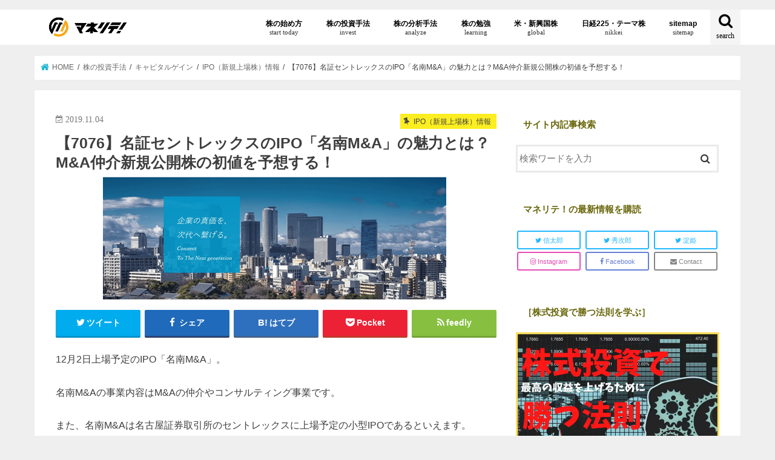

--- FILE ---
content_type: text/html; charset=UTF-8
request_url: https://manelite.jp/nanami/
body_size: 45059
content:
<!doctype html> <!--[if lt IE 7]><html lang="ja"
 prefix="og: http://ogp.me/ns#"  class="no-js lt-ie9 lt-ie8 lt-ie7"><![endif]--> <!--[if (IE 7)&!(IEMobile)]><html lang="ja"
 prefix="og: http://ogp.me/ns#"  class="no-js lt-ie9 lt-ie8"><![endif]--> <!--[if (IE 8)&!(IEMobile)]><html lang="ja"
 prefix="og: http://ogp.me/ns#"  class="no-js lt-ie9"><![endif]--> <!--[if gt IE 8]><!--><html lang="ja" prefix="og: http://ogp.me/ns#" class="no-js"><!--<![endif]--><head><link rel="stylesheet" href="https://use.fontawesome.com/releases/v5.0.10/css/all.css" integrity="sha384-+d0P83n9kaQMCwj8F4RJB66tzIwOKmrdb46+porD/OvrJ+37WqIM7UoBtwHO6Nlg" crossorigin="anonymous"><link rel="stylesheet" href="https://cdnjs.cloudflare.com/ajax/libs/font-awesome-animation/0.0.10/font-awesome-animation.css" type="text/css" media="all"/><meta name="google-site-verification" content="tY-wV62bvm8SGyJMv9LOZXvcZS3Zv6X4bDj9JlV7bnI"/><meta charset="utf-8"><meta http-equiv="X-UA-Compatible" content="IE=edge"><style type="text/css" media="all">@import url('https://fonts.googleapis.com/css?family=Oswald&display=swap');
.wp-block-audio figcaption{margin-top:.5em;margin-bottom:1em;color:#555d66;text-align:center;font-size:13px}.wp-block-audio audio{width:100%;min-width:300px}.block-editor-block-list__layout .reusable-block-edit-panel{align-items:center;background:#f8f9f9;color:#555d66;display:flex;flex-wrap:wrap;font-family:-apple-system,BlinkMacSystemFont,Segoe UI,Roboto,Oxygen-Sans,Ubuntu,Cantarell,Helvetica Neue,sans-serif;font-size:13px;top:-14px;margin:0 -14px;padding:8px 14px;position:relative;border:1px dashed rgba(145,151,162,.25);border-bottom:none}.block-editor-block-list__layout .block-editor-block-list__layout .reusable-block-edit-panel{margin:0 -14px;padding:8px 14px}.block-editor-block-list__layout .reusable-block-edit-panel .reusable-block-edit-panel__spinner{margin:0 5px}.block-editor-block-list__layout .reusable-block-edit-panel .reusable-block-edit-panel__info{margin-right:auto}.block-editor-block-list__layout .reusable-block-edit-panel .reusable-block-edit-panel__label{margin-right:8px;white-space:nowrap;font-weight:600}.block-editor-block-list__layout .reusable-block-edit-panel .reusable-block-edit-panel__title{flex:1 1 100%;font-size:14px;height:30px;margin:4px 0 8px}.block-editor-block-list__layout .reusable-block-edit-panel .components-button.reusable-block-edit-panel__button{flex-shrink:0}@media (min-width:960px){.block-editor-block-list__layout .reusable-block-edit-panel{flex-wrap:nowrap}.block-editor-block-list__layout .reusable-block-edit-panel .reusable-block-edit-panel__title{margin:0}.block-editor-block-list__layout .reusable-block-edit-panel .components-button.reusable-block-edit-panel__button{margin:0 0 0 5px}}.editor-block-list__layout .is-selected .reusable-block-edit-panel{border-color:rgba(66,88,99,.4) rgba(66,88,99,.4) rgba(66,88,99,.4) transparent}.is-dark-theme .editor-block-list__layout .is-selected .reusable-block-edit-panel{border-color:hsla(0,0%,100%,.45) hsla(0,0%,100%,.45) hsla(0,0%,100%,.45) transparent}.block-editor-block-list__layout .reusable-block-indicator{background:#fff;border:1px dashed #e2e4e7;color:#555d66;top:-14px;height:30px;padding:4px;position:absolute;z-index:1;width:30px;right:-14px}.wp-block-button{color:#fff;margin-bottom:1.5em}.wp-block-button.aligncenter{text-align:center}.wp-block-button.alignright{text-align:right}.wp-block-button__link{background-color:#32373c;border:none;border-radius:28px;box-shadow:none;color:inherit;cursor:pointer;display:inline-block;font-size:18px;margin:0;padding:12px 24px;text-align:center;text-decoration:none;overflow-wrap:break-word}.wp-block-button__link:active,.wp-block-button__link:focus,.wp-block-button__link:hover,.wp-block-button__link:visited{color:inherit}.is-style-squared .wp-block-button__link{border-radius:0}.is-style-outline{color:#32373c}.is-style-outline .wp-block-button__link{background-color:transparent;border:2px solid}.wp-block-calendar{text-align:center}.wp-block-calendar tbody td,.wp-block-calendar th{padding:4px;border:1px solid #e2e4e7}.wp-block-calendar tfoot td{border:none}.wp-block-calendar table{width:100%;border-collapse:collapse;font-family:-apple-system,BlinkMacSystemFont,Segoe UI,Roboto,Oxygen-Sans,Ubuntu,Cantarell,Helvetica Neue,sans-serif}.wp-block-calendar table th{font-weight:440;background:#edeff0}.wp-block-calendar a{text-decoration:underline}.wp-block-calendar tfoot a{color:#00739c}.wp-block-calendar table caption,.wp-block-calendar table tbody{color:#40464d}.wp-block-categories.alignleft{margin-right:2em}.wp-block-categories.alignright{margin-left:2em}.wp-block-columns{display:flex;flex-wrap:wrap}@media (min-width:782px){.wp-block-columns{flex-wrap:nowrap}}.wp-block-column{flex-grow:1;margin-bottom:1em;flex-basis:100%;min-width:0;word-break:break-word;overflow-wrap:break-word}@media (min-width:600px){.wp-block-column{flex-basis:calc(50% - 16px);flex-grow:0}.wp-block-column:nth-child(2n){margin-left:32px}}@media (min-width:782px){.wp-block-column:not(:first-child){margin-left:32px}}.wp-block-cover,.wp-block-cover-image{position:relative;background-color:#000;background-size:cover;background-position:50%;min-height:430px;width:100%;margin:0 0 1.5em;display:flex;justify-content:center;align-items:center;overflow:hidden}.wp-block-cover-image.has-left-content,.wp-block-cover.has-left-content{justify-content:flex-start}.wp-block-cover-image.has-left-content .wp-block-cover-image-text,.wp-block-cover-image.has-left-content .wp-block-cover-text,.wp-block-cover-image.has-left-content h2,.wp-block-cover.has-left-content .wp-block-cover-image-text,.wp-block-cover.has-left-content .wp-block-cover-text,.wp-block-cover.has-left-content h2{margin-left:0;text-align:left}.wp-block-cover-image.has-right-content,.wp-block-cover.has-right-content{justify-content:flex-end}.wp-block-cover-image.has-right-content .wp-block-cover-image-text,.wp-block-cover-image.has-right-content .wp-block-cover-text,.wp-block-cover-image.has-right-content h2,.wp-block-cover.has-right-content .wp-block-cover-image-text,.wp-block-cover.has-right-content .wp-block-cover-text,.wp-block-cover.has-right-content h2{margin-right:0;text-align:right}.wp-block-cover-image .wp-block-cover-image-text,.wp-block-cover-image .wp-block-cover-text,.wp-block-cover-image h2,.wp-block-cover .wp-block-cover-image-text,.wp-block-cover .wp-block-cover-text,.wp-block-cover h2{color:#fff;font-size:2em;line-height:1.25;z-index:1;margin-bottom:0;max-width:610px;padding:14px;text-align:center}.wp-block-cover-image .wp-block-cover-image-text a,.wp-block-cover-image .wp-block-cover-image-text a:active,.wp-block-cover-image .wp-block-cover-image-text a:focus,.wp-block-cover-image .wp-block-cover-image-text a:hover,.wp-block-cover-image .wp-block-cover-text a,.wp-block-cover-image .wp-block-cover-text a:active,.wp-block-cover-image .wp-block-cover-text a:focus,.wp-block-cover-image .wp-block-cover-text a:hover,.wp-block-cover-image h2 a,.wp-block-cover-image h2 a:active,.wp-block-cover-image h2 a:focus,.wp-block-cover-image h2 a:hover,.wp-block-cover .wp-block-cover-image-text a,.wp-block-cover .wp-block-cover-image-text a:active,.wp-block-cover .wp-block-cover-image-text a:focus,.wp-block-cover .wp-block-cover-image-text a:hover,.wp-block-cover .wp-block-cover-text a,.wp-block-cover .wp-block-cover-text a:active,.wp-block-cover .wp-block-cover-text a:focus,.wp-block-cover .wp-block-cover-text a:hover,.wp-block-cover h2 a,.wp-block-cover h2 a:active,.wp-block-cover h2 a:focus,.wp-block-cover h2 a:hover{color:#fff}.wp-block-cover-image.has-parallax,.wp-block-cover.has-parallax{background-attachment:fixed}@supports (-webkit-overflow-scrolling:touch){.wp-block-cover-image.has-parallax,.wp-block-cover.has-parallax{background-attachment:scroll}}.wp-block-cover-image.has-background-dim:before,.wp-block-cover.has-background-dim:before{content:"";position:absolute;top:0;left:0;bottom:0;right:0;background-color:inherit;opacity:.5;z-index:1}.wp-block-cover-image.has-background-dim.has-background-dim-10:before,.wp-block-cover.has-background-dim.has-background-dim-10:before{opacity:.1}.wp-block-cover-image.has-background-dim.has-background-dim-20:before,.wp-block-cover.has-background-dim.has-background-dim-20:before{opacity:.2}.wp-block-cover-image.has-background-dim.has-background-dim-30:before,.wp-block-cover.has-background-dim.has-background-dim-30:before{opacity:.3}.wp-block-cover-image.has-background-dim.has-background-dim-40:before,.wp-block-cover.has-background-dim.has-background-dim-40:before{opacity:.4}.wp-block-cover-image.has-background-dim.has-background-dim-50:before,.wp-block-cover.has-background-dim.has-background-dim-50:before{opacity:.5}.wp-block-cover-image.has-background-dim.has-background-dim-60:before,.wp-block-cover.has-background-dim.has-background-dim-60:before{opacity:.6}.wp-block-cover-image.has-background-dim.has-background-dim-70:before,.wp-block-cover.has-background-dim.has-background-dim-70:before{opacity:.7}.wp-block-cover-image.has-background-dim.has-background-dim-80:before,.wp-block-cover.has-background-dim.has-background-dim-80:before{opacity:.8}.wp-block-cover-image.has-background-dim.has-background-dim-90:before,.wp-block-cover.has-background-dim.has-background-dim-90:before{opacity:.9}.wp-block-cover-image.has-background-dim.has-background-dim-100:before,.wp-block-cover.has-background-dim.has-background-dim-100:before{opacity:1}.wp-block-cover-image.alignleft,.wp-block-cover-image.alignright,.wp-block-cover.alignleft,.wp-block-cover.alignright{max-width:305px;width:100%}.wp-block-cover-image:after,.wp-block-cover:after{display:block;content:"";font-size:0;min-height:inherit}@supports ((position:-webkit-sticky) or (position:sticky)){.wp-block-cover-image:after,.wp-block-cover:after{content:none}}.wp-block-cover-image.aligncenter,.wp-block-cover-image.alignleft,.wp-block-cover-image.alignright,.wp-block-cover.aligncenter,.wp-block-cover.alignleft,.wp-block-cover.alignright{display:flex}.wp-block-cover-image .wp-block-cover__inner-container,.wp-block-cover .wp-block-cover__inner-container{width:calc(100% - 70px);z-index:1;color:#f8f9f9}.wp-block-cover-image .wp-block-subhead,.wp-block-cover-image h1,.wp-block-cover-image h2,.wp-block-cover-image h3,.wp-block-cover-image h4,.wp-block-cover-image h5,.wp-block-cover-image h6,.wp-block-cover-image p,.wp-block-cover .wp-block-subhead,.wp-block-cover h1,.wp-block-cover h2,.wp-block-cover h3,.wp-block-cover h4,.wp-block-cover h5,.wp-block-cover h6,.wp-block-cover p{color:inherit}.wp-block-cover__video-background{position:absolute;top:50%;left:50%;transform:translateX(-50%) translateY(-50%);width:100%;height:100%;z-index:0;-o-object-fit:cover;object-fit:cover}.block-editor-block-list__block[data-type="core/embed"][data-align=left] .block-editor-block-list__block-edit,.block-editor-block-list__block[data-type="core/embed"][data-align=right] .block-editor-block-list__block-edit,.wp-block-embed.alignleft,.wp-block-embed.alignright{max-width:360px;width:100%}.wp-block-embed{margin-bottom:1em}.wp-block-embed figcaption{margin-top:.5em;margin-bottom:1em;color:#555d66;text-align:center;font-size:13px}.wp-embed-responsive .wp-block-embed.wp-embed-aspect-1-1 .wp-block-embed__wrapper,.wp-embed-responsive .wp-block-embed.wp-embed-aspect-1-2 .wp-block-embed__wrapper,.wp-embed-responsive .wp-block-embed.wp-embed-aspect-4-3 .wp-block-embed__wrapper,.wp-embed-responsive .wp-block-embed.wp-embed-aspect-9-16 .wp-block-embed__wrapper,.wp-embed-responsive .wp-block-embed.wp-embed-aspect-16-9 .wp-block-embed__wrapper,.wp-embed-responsive .wp-block-embed.wp-embed-aspect-18-9 .wp-block-embed__wrapper,.wp-embed-responsive .wp-block-embed.wp-embed-aspect-21-9 .wp-block-embed__wrapper{position:relative}.wp-embed-responsive .wp-block-embed.wp-embed-aspect-1-1 .wp-block-embed__wrapper:before,.wp-embed-responsive .wp-block-embed.wp-embed-aspect-1-2 .wp-block-embed__wrapper:before,.wp-embed-responsive .wp-block-embed.wp-embed-aspect-4-3 .wp-block-embed__wrapper:before,.wp-embed-responsive .wp-block-embed.wp-embed-aspect-9-16 .wp-block-embed__wrapper:before,.wp-embed-responsive .wp-block-embed.wp-embed-aspect-16-9 .wp-block-embed__wrapper:before,.wp-embed-responsive .wp-block-embed.wp-embed-aspect-18-9 .wp-block-embed__wrapper:before,.wp-embed-responsive .wp-block-embed.wp-embed-aspect-21-9 .wp-block-embed__wrapper:before{content:"";display:block;padding-top:50%}.wp-embed-responsive .wp-block-embed.wp-embed-aspect-1-1 .wp-block-embed__wrapper iframe,.wp-embed-responsive .wp-block-embed.wp-embed-aspect-1-2 .wp-block-embed__wrapper iframe,.wp-embed-responsive .wp-block-embed.wp-embed-aspect-4-3 .wp-block-embed__wrapper iframe,.wp-embed-responsive .wp-block-embed.wp-embed-aspect-9-16 .wp-block-embed__wrapper iframe,.wp-embed-responsive .wp-block-embed.wp-embed-aspect-16-9 .wp-block-embed__wrapper iframe,.wp-embed-responsive .wp-block-embed.wp-embed-aspect-18-9 .wp-block-embed__wrapper iframe,.wp-embed-responsive .wp-block-embed.wp-embed-aspect-21-9 .wp-block-embed__wrapper iframe{position:absolute;top:0;right:0;bottom:0;left:0;width:100%;height:100%}.wp-embed-responsive .wp-block-embed.wp-embed-aspect-21-9 .wp-block-embed__wrapper:before{padding-top:42.85%}.wp-embed-responsive .wp-block-embed.wp-embed-aspect-18-9 .wp-block-embed__wrapper:before{padding-top:50%}.wp-embed-responsive .wp-block-embed.wp-embed-aspect-16-9 .wp-block-embed__wrapper:before{padding-top:56.25%}.wp-embed-responsive .wp-block-embed.wp-embed-aspect-4-3 .wp-block-embed__wrapper:before{padding-top:75%}.wp-embed-responsive .wp-block-embed.wp-embed-aspect-1-1 .wp-block-embed__wrapper:before{padding-top:100%}.wp-embed-responsive .wp-block-embed.wp-embed-aspect-9-6 .wp-block-embed__wrapper:before{padding-top:66.66%}.wp-embed-responsive .wp-block-embed.wp-embed-aspect-1-2 .wp-block-embed__wrapper:before{padding-top:200%}.wp-block-file{margin-bottom:1.5em}.wp-block-file.aligncenter{text-align:center}.wp-block-file.alignright{text-align:right}.wp-block-file .wp-block-file__button{background:#32373c;border-radius:2em;color:#fff;font-size:13px;padding:.5em 1em}.wp-block-file a.wp-block-file__button{text-decoration:none}.wp-block-file a.wp-block-file__button:active,.wp-block-file a.wp-block-file__button:focus,.wp-block-file a.wp-block-file__button:hover,.wp-block-file a.wp-block-file__button:visited{box-shadow:none;color:#fff;opacity:.85;text-decoration:none}.wp-block-file *+.wp-block-file__button{margin-left:.75em}.wp-block-gallery{display:flex;flex-wrap:wrap;list-style-type:none;padding:0}.wp-block-gallery .blocks-gallery-image,.wp-block-gallery .blocks-gallery-item{margin:0 16px 16px 0;display:flex;flex-grow:1;flex-direction:column;justify-content:center;position:relative}.wp-block-gallery .blocks-gallery-image figure,.wp-block-gallery .blocks-gallery-item figure{margin:0;height:100%}@supports ((position:-webkit-sticky) or (position:sticky)){.wp-block-gallery .blocks-gallery-image figure,.wp-block-gallery .blocks-gallery-item figure{display:flex;align-items:flex-end;justify-content:flex-start}}.wp-block-gallery .blocks-gallery-image img,.wp-block-gallery .blocks-gallery-item img{display:block;max-width:100%;height:auto;width:100%}@supports ((position:-webkit-sticky) or (position:sticky)){.wp-block-gallery .blocks-gallery-image img,.wp-block-gallery .blocks-gallery-item img{width:auto}}.wp-block-gallery .blocks-gallery-image figcaption,.wp-block-gallery .blocks-gallery-item figcaption{position:absolute;bottom:0;width:100%;max-height:100%;overflow:auto;padding:40px 10px 9px;color:#fff;text-align:center;font-size:13px;background:linear-gradient(0deg,rgba(0,0,0,.7),rgba(0,0,0,.3) 70%,transparent)}.wp-block-gallery .blocks-gallery-image figcaption img,.wp-block-gallery .blocks-gallery-item figcaption img{display:inline}.wp-block-gallery.is-cropped .blocks-gallery-image a,.wp-block-gallery.is-cropped .blocks-gallery-image img,.wp-block-gallery.is-cropped .blocks-gallery-item a,.wp-block-gallery.is-cropped .blocks-gallery-item img{width:100%}@supports ((position:-webkit-sticky) or (position:sticky)){.wp-block-gallery.is-cropped .blocks-gallery-image a,.wp-block-gallery.is-cropped .blocks-gallery-image img,.wp-block-gallery.is-cropped .blocks-gallery-item a,.wp-block-gallery.is-cropped .blocks-gallery-item img{height:100%;flex:1;-o-object-fit:cover;object-fit:cover}}.wp-block-gallery .blocks-gallery-image,.wp-block-gallery .blocks-gallery-item{width:calc(50% - 8px)}.wp-block-gallery .blocks-gallery-image:nth-of-type(2n),.wp-block-gallery .blocks-gallery-item:nth-of-type(2n){margin-right:0}.wp-block-gallery.columns-1 .blocks-gallery-image,.wp-block-gallery.columns-1 .blocks-gallery-item{width:100%;margin-right:0}@media (min-width:600px){.wp-block-gallery.columns-3 .blocks-gallery-image,.wp-block-gallery.columns-3 .blocks-gallery-item{width:calc(33.33333% - 10.66667px);margin-right:16px}@supports (-ms-ime-align:auto){.wp-block-gallery.columns-3 .blocks-gallery-image,.wp-block-gallery.columns-3 .blocks-gallery-item{width:calc(33.33333% - 11.66667px)}}.wp-block-gallery.columns-4 .blocks-gallery-image,.wp-block-gallery.columns-4 .blocks-gallery-item{width:calc(25% - 12px);margin-right:16px}@supports (-ms-ime-align:auto){.wp-block-gallery.columns-4 .blocks-gallery-image,.wp-block-gallery.columns-4 .blocks-gallery-item{width:calc(25% - 13px)}}.wp-block-gallery.columns-5 .blocks-gallery-image,.wp-block-gallery.columns-5 .blocks-gallery-item{width:calc(20% - 12.8px);margin-right:16px}@supports (-ms-ime-align:auto){.wp-block-gallery.columns-5 .blocks-gallery-image,.wp-block-gallery.columns-5 .blocks-gallery-item{width:calc(20% - 13.8px)}}.wp-block-gallery.columns-6 .blocks-gallery-image,.wp-block-gallery.columns-6 .blocks-gallery-item{width:calc(16.66667% - 13.33333px);margin-right:16px}@supports (-ms-ime-align:auto){.wp-block-gallery.columns-6 .blocks-gallery-image,.wp-block-gallery.columns-6 .blocks-gallery-item{width:calc(16.66667% - 14.33333px)}}.wp-block-gallery.columns-7 .blocks-gallery-image,.wp-block-gallery.columns-7 .blocks-gallery-item{width:calc(14.28571% - 13.71429px);margin-right:16px}@supports (-ms-ime-align:auto){.wp-block-gallery.columns-7 .blocks-gallery-image,.wp-block-gallery.columns-7 .blocks-gallery-item{width:calc(14.28571% - 14.71429px)}}.wp-block-gallery.columns-8 .blocks-gallery-image,.wp-block-gallery.columns-8 .blocks-gallery-item{width:calc(12.5% - 14px);margin-right:16px}@supports (-ms-ime-align:auto){.wp-block-gallery.columns-8 .blocks-gallery-image,.wp-block-gallery.columns-8 .blocks-gallery-item{width:calc(12.5% - 15px)}}.wp-block-gallery.columns-1 .blocks-gallery-image:nth-of-type(1n),.wp-block-gallery.columns-1 .blocks-gallery-item:nth-of-type(1n),.wp-block-gallery.columns-2 .blocks-gallery-image:nth-of-type(2n),.wp-block-gallery.columns-2 .blocks-gallery-item:nth-of-type(2n),.wp-block-gallery.columns-3 .blocks-gallery-image:nth-of-type(3n),.wp-block-gallery.columns-3 .blocks-gallery-item:nth-of-type(3n),.wp-block-gallery.columns-4 .blocks-gallery-image:nth-of-type(4n),.wp-block-gallery.columns-4 .blocks-gallery-item:nth-of-type(4n),.wp-block-gallery.columns-5 .blocks-gallery-image:nth-of-type(5n),.wp-block-gallery.columns-5 .blocks-gallery-item:nth-of-type(5n),.wp-block-gallery.columns-6 .blocks-gallery-image:nth-of-type(6n),.wp-block-gallery.columns-6 .blocks-gallery-item:nth-of-type(6n),.wp-block-gallery.columns-7 .blocks-gallery-image:nth-of-type(7n),.wp-block-gallery.columns-7 .blocks-gallery-item:nth-of-type(7n),.wp-block-gallery.columns-8 .blocks-gallery-image:nth-of-type(8n),.wp-block-gallery.columns-8 .blocks-gallery-item:nth-of-type(8n){margin-right:0}}.wp-block-gallery .blocks-gallery-image:last-child,.wp-block-gallery .blocks-gallery-item:last-child{margin-right:0}.wp-block-gallery .blocks-gallery-item.has-add-item-button{width:100%}.wp-block-gallery.alignleft,.wp-block-gallery.alignright{max-width:305px;width:100%}.wp-block-gallery.aligncenter,.wp-block-gallery.alignleft,.wp-block-gallery.alignright{display:flex}.wp-block-gallery.aligncenter .blocks-gallery-item figure{justify-content:center}.wp-block-image{max-width:100%;margin-bottom:1em;margin-left:0;margin-right:0}.wp-block-image img{max-width:100%}.wp-block-image.aligncenter{text-align:center}.wp-block-image.alignfull img,.wp-block-image.alignwide img{width:100%}.wp-block-image .aligncenter,.wp-block-image .alignleft,.wp-block-image .alignright,.wp-block-image.is-resized{display:table;margin-left:0;margin-right:0}.wp-block-image .aligncenter>figcaption,.wp-block-image .alignleft>figcaption,.wp-block-image .alignright>figcaption,.wp-block-image.is-resized>figcaption{display:table-caption;caption-side:bottom}.wp-block-image .alignleft{float:left;margin-right:1em}.wp-block-image .alignright{float:right;margin-left:1em}.wp-block-image .aligncenter{margin-left:auto;margin-right:auto}.wp-block-image figcaption{margin-top:.5em;margin-bottom:1em;color:#555d66;text-align:center;font-size:13px}.wp-block-latest-comments__comment{font-size:15px;line-height:1.1;list-style:none;margin-bottom:1em}.has-avatars .wp-block-latest-comments__comment{min-height:36px;list-style:none}.has-avatars .wp-block-latest-comments__comment .wp-block-latest-comments__comment-excerpt,.has-avatars .wp-block-latest-comments__comment .wp-block-latest-comments__comment-meta{margin-left:52px}.has-dates .wp-block-latest-comments__comment,.has-excerpts .wp-block-latest-comments__comment{line-height:1.5}.wp-block-latest-comments__comment-excerpt p{font-size:14px;line-height:1.8;margin:5px 0 20px}.wp-block-latest-comments__comment-date{color:#8f98a1;display:block;font-size:12px}.wp-block-latest-comments .avatar,.wp-block-latest-comments__comment-avatar{border-radius:24px;display:block;float:left;height:40px;margin-right:12px;width:40px}.wp-block-latest-posts.alignleft{margin-right:2em}.wp-block-latest-posts.alignright{margin-left:2em}.wp-block-latest-posts.is-grid{display:flex;flex-wrap:wrap;padding:0;list-style:none}.wp-block-latest-posts.is-grid li{margin:0 16px 16px 0;width:100%}@media (min-width:600px){.wp-block-latest-posts.columns-2 li{width:calc(50% - 16px)}.wp-block-latest-posts.columns-3 li{width:calc(33.33333% - 16px)}.wp-block-latest-posts.columns-4 li{width:calc(25% - 16px)}.wp-block-latest-posts.columns-5 li{width:calc(20% - 16px)}.wp-block-latest-posts.columns-6 li{width:calc(16.66667% - 16px)}}.wp-block-latest-posts__post-date{display:block;color:#6c7781;font-size:13px}.wp-block-media-text{display:grid;grid-template-rows:auto;align-items:center;grid-template-areas:"media-text-media media-text-content";grid-template-columns:50% auto}.wp-block-media-text.has-media-on-the-right{grid-template-areas:"media-text-content media-text-media";grid-template-columns:auto 50%}.wp-block-media-text .wp-block-media-text__media{grid-area:media-text-media;margin:0}.wp-block-media-text .wp-block-media-text__content{word-break:break-word;grid-area:media-text-content;padding:0 8%}.wp-block-media-text>figure>img,.wp-block-media-text>figure>video{max-width:unset;width:100%;vertical-align:middle}@media (max-width:600px){.wp-block-media-text.is-stacked-on-mobile{grid-template-columns:100%!important;grid-template-areas:"media-text-media" "media-text-content"}.wp-block-media-text.is-stacked-on-mobile.has-media-on-the-right{grid-template-areas:"media-text-content" "media-text-media"}}.is-small-text{font-size:14px}.is-regular-text{font-size:16px}.is-large-text{font-size:36px}.is-larger-text{font-size:48px}.has-drop-cap:not(:focus):first-letter{float:left;font-size:8.4em;line-height:.68;font-weight:100;margin:.05em .1em 0 0;text-transform:uppercase;font-style:normal}.has-drop-cap:not(:focus):after{content:"";display:table;clear:both;padding-top:14px}p.has-background{padding:20px 30px}p.has-text-color a{color:inherit}.wp-block-pullquote{padding:3em 0;margin-left:0;margin-right:0;text-align:center}.wp-block-pullquote.alignleft,.wp-block-pullquote.alignright{max-width:305px}.wp-block-pullquote.alignleft p,.wp-block-pullquote.alignright p{font-size:20px}.wp-block-pullquote p{font-size:28px;line-height:1.6}.wp-block-pullquote cite,.wp-block-pullquote footer{position:relative}.wp-block-pullquote .has-text-color a{color:inherit}.wp-block-pullquote:not(.is-style-solid-color){background:none}.wp-block-pullquote.is-style-solid-color{border:none}.wp-block-pullquote.is-style-solid-color blockquote{margin-left:auto;margin-right:auto;text-align:left;max-width:60%}.wp-block-pullquote.is-style-solid-color blockquote p{margin-top:0;margin-bottom:0;font-size:32px}.wp-block-pullquote.is-style-solid-color blockquote cite{text-transform:none;font-style:normal}.wp-block-pullquote cite{color:inherit}.wp-block-quote.is-large,.wp-block-quote.is-style-large{margin:0 0 16px;padding:0 1em}.wp-block-quote.is-large p,.wp-block-quote.is-style-large p{font-size:24px;font-style:italic;line-height:1.6}.wp-block-quote.is-large cite,.wp-block-quote.is-large footer,.wp-block-quote.is-style-large cite,.wp-block-quote.is-style-large footer{font-size:18px;text-align:right}.wp-block-rss.alignleft{margin-right:2em}.wp-block-rss.alignright{margin-left:2em}.wp-block-rss.is-grid{display:flex;flex-wrap:wrap;padding:0;list-style:none}.wp-block-rss.is-grid li{margin:0 16px 16px 0;width:100%}@media (min-width:600px){.wp-block-rss.columns-2 li{width:calc(50% - 16px)}.wp-block-rss.columns-3 li{width:calc(33.33333% - 16px)}.wp-block-rss.columns-4 li{width:calc(25% - 16px)}.wp-block-rss.columns-5 li{width:calc(20% - 16px)}.wp-block-rss.columns-6 li{width:calc(16.66667% - 16px)}}.wp-block-rss__item-author,.wp-block-rss__item-publish-date{color:#6c7781;font-size:13px}.wp-block-search{display:flex;flex-wrap:wrap}.wp-block-search .wp-block-search__label{width:100%}.wp-block-search .wp-block-search__input{flex-grow:1}.wp-block-search .wp-block-search__button{margin-left:10px}.wp-block-separator.is-style-wide{border-bottom-width:1px}.wp-block-separator.is-style-dots{background:none;border:none;text-align:center;max-width:none;line-height:1;height:auto}.wp-block-separator.is-style-dots:before{content:"\00b7 \00b7 \00b7";color:#191e23;font-size:20px;letter-spacing:2em;padding-left:2em;font-family:serif}p.wp-block-subhead{font-size:1.1em;font-style:italic;opacity:.75}.wp-block-table.has-fixed-layout{table-layout:fixed;width:100%}.wp-block-table.aligncenter,.wp-block-table.alignleft,.wp-block-table.alignright{display:table;width:auto}.wp-block-table.has-subtle-light-gray-background-color{background-color:#f3f4f5}.wp-block-table.has-subtle-pale-green-background-color{background-color:#e9fbe5}.wp-block-table.has-subtle-pale-blue-background-color{background-color:#e7f5fe}.wp-block-table.has-subtle-pale-pink-background-color{background-color:#fcf0ef}.wp-block-table.is-style-stripes{border-spacing:0;border-collapse:inherit;background-color:transparent;border-bottom:1px solid #f3f4f5}.wp-block-table.is-style-stripes.has-subtle-light-gray-background-color tr:nth-child(odd),.wp-block-table.is-style-stripes tr:nth-child(odd){background-color:#f3f4f5}.wp-block-table.is-style-stripes.has-subtle-pale-green-background-color tr:nth-child(odd){background-color:#e9fbe5}.wp-block-table.is-style-stripes.has-subtle-pale-blue-background-color tr:nth-child(odd){background-color:#e7f5fe}.wp-block-table.is-style-stripes.has-subtle-pale-pink-background-color tr:nth-child(odd){background-color:#fcf0ef}.wp-block-table.is-style-stripes td{border-color:transparent}.wp-block-text-columns,.wp-block-text-columns.aligncenter{display:flex}.wp-block-text-columns .wp-block-column{margin:0 16px;padding:0}.wp-block-text-columns .wp-block-column:first-child{margin-left:0}.wp-block-text-columns .wp-block-column:last-child{margin-right:0}.wp-block-text-columns.columns-2 .wp-block-column{width:50%}.wp-block-text-columns.columns-3 .wp-block-column{width:33.33333%}.wp-block-text-columns.columns-4 .wp-block-column{width:25%}pre.wp-block-verse{white-space:nowrap;overflow:auto}.wp-block-video{margin-left:0;margin-right:0}.wp-block-video video{max-width:100%}@supports ((position:-webkit-sticky) or (position:sticky)){.wp-block-video [poster]{-o-object-fit:cover;object-fit:cover}}.wp-block-video.aligncenter{text-align:center}.wp-block-video figcaption{margin-top:.5em;margin-bottom:1em;color:#555d66;text-align:center;font-size:13px}.has-pale-pink-background-color.has-pale-pink-background-color{background-color:#f78da7}.has-vivid-red-background-color.has-vivid-red-background-color{background-color:#cf2e2e}.has-luminous-vivid-orange-background-color.has-luminous-vivid-orange-background-color{background-color:#ff6900}.has-luminous-vivid-amber-background-color.has-luminous-vivid-amber-background-color{background-color:#fcb900}.has-light-green-cyan-background-color.has-light-green-cyan-background-color{background-color:#7bdcb5}.has-vivid-green-cyan-background-color.has-vivid-green-cyan-background-color{background-color:#00d084}.has-pale-cyan-blue-background-color.has-pale-cyan-blue-background-color{background-color:#8ed1fc}.has-vivid-cyan-blue-background-color.has-vivid-cyan-blue-background-color{background-color:#0693e3}.has-very-light-gray-background-color.has-very-light-gray-background-color{background-color:#eee}.has-cyan-bluish-gray-background-color.has-cyan-bluish-gray-background-color{background-color:#abb8c3}.has-very-dark-gray-background-color.has-very-dark-gray-background-color{background-color:#313131}.has-pale-pink-color.has-pale-pink-color{color:#f78da7}.has-vivid-red-color.has-vivid-red-color{color:#cf2e2e}.has-luminous-vivid-orange-color.has-luminous-vivid-orange-color{color:#ff6900}.has-luminous-vivid-amber-color.has-luminous-vivid-amber-color{color:#fcb900}.has-light-green-cyan-color.has-light-green-cyan-color{color:#7bdcb5}.has-vivid-green-cyan-color.has-vivid-green-cyan-color{color:#00d084}.has-pale-cyan-blue-color.has-pale-cyan-blue-color{color:#8ed1fc}.has-vivid-cyan-blue-color.has-vivid-cyan-blue-color{color:#0693e3}.has-very-light-gray-color.has-very-light-gray-color{color:#eee}.has-cyan-bluish-gray-color.has-cyan-bluish-gray-color{color:#abb8c3}.has-very-dark-gray-color.has-very-dark-gray-color{color:#313131}.has-small-font-size{font-size:13px}.has-normal-font-size,.has-regular-font-size{font-size:16px}.has-medium-font-size{font-size:20px}.has-large-font-size{font-size:36px}.has-huge-font-size,.has-larger-font-size{font-size:42px}
div.wpcf7{margin:0;padding:0}div.wpcf7 .screen-reader-response{position:absolute;overflow:hidden;clip:rect(1px,1px,1px,1px);height:1px;width:1px;margin:0;padding:0;border:0}div.wpcf7-response-output{margin:2em .5em 1em;padding:.2em 1em;border:2px solid red}div.wpcf7-mail-sent-ok{border:2px solid #398f14}div.wpcf7-mail-sent-ng,div.wpcf7-aborted{border:2px solid red}div.wpcf7-spam-blocked{border:2px solid orange}div.wpcf7-validation-errors,div.wpcf7-acceptance-missing{border:2px solid #f7e700}.wpcf7-form-control-wrap{position:relative}span.wpcf7-not-valid-tip{color:red;font-size:1em;font-weight:400;display:block}.use-floating-validation-tip span.wpcf7-not-valid-tip{position:absolute;top:20%;left:20%;z-index:100;border:1px solid red;background:#fff;padding:.2em .8em}span.wpcf7-list-item{display:inline-block;margin:0 0 0 1em}span.wpcf7-list-item-label:before,span.wpcf7-list-item-label:after{content:" "}.wpcf7-display-none{display:none}div.wpcf7 .ajax-loader{visibility:hidden;display:inline-block;background-image:url(//manelite.jp/wp-content/plugins/contact-form-7/includes/css/../../images/ajax-loader.gif);width:16px;height:16px;border:none;padding:0;margin:0 0 0 4px;vertical-align:middle}div.wpcf7 .ajax-loader.is-active{visibility:visible}div.wpcf7 div.ajax-error{display:none}div.wpcf7 .placeheld{color:#888}div.wpcf7 input[type=file]{cursor:pointer}div.wpcf7 input[type=file]:disabled{cursor:default}div.wpcf7 .wpcf7-submit:disabled{cursor:not-allowed}
#toc_container li,#toc_container ul{margin:0;padding:0}#toc_container.no_bullets li,#toc_container.no_bullets ul,#toc_container.no_bullets ul li,.toc_widget_list.no_bullets,.toc_widget_list.no_bullets li{background:0 0;list-style-type:none;list-style:none}#toc_container.have_bullets li{padding-left:12px}#toc_container ul ul{margin-left:1.5em}#toc_container{background:#f9f9f9;border:1px solid #aaa;padding:10px;margin-bottom:1em;width:auto;display:table;font-size:95%}#toc_container.toc_light_blue{background:#edf6ff}#toc_container.toc_white{background:#fff}#toc_container.toc_black{background:#000}#toc_container.toc_transparent{background:none transparent}#toc_container p.toc_title{text-align:center;font-weight:700;margin:0;padding:0}#toc_container.toc_black p.toc_title{color:#aaa}#toc_container span.toc_toggle{font-weight:400;font-size:90%}#toc_container p.toc_title+ul.toc_list{margin-top:1em}.toc_wrap_left{float:left;margin-right:10px}.toc_wrap_right{float:right;margin-left:10px}#toc_container a{text-decoration:none;text-shadow:none}#toc_container a:hover{text-decoration:underline}.toc_sitemap_posts_letter{font-size:1.5em;font-style:italic}
@charset "utf-8";#inner-content{background:#fff;box-shadow:0 0 1px #ddd}#main{background:0 0}@media only screen and (max-width:767px){#inner-content{width:100%;overflow:hidden}#main{padding:1em;float:none}#sidebar1{padding:1em;float:none}}@media only screen and (min-width:768px){.page-full #main{width:798px;max-width:100%;margin:auto;float:none!important}.page-full.wide #main{width:100%;margin-top:-35px}.page-full #main .article-footer{margin-top:3em}.page-full #main .article-footer,.page-full #main .fb-likebtn,.page-full #main .sharewrap,.page-full #main .cta-wrap,.page-full #main .np-post,.page-full #main .related-box,.page-full #main .authorbox{max-width:728px;margin-right:auto;margin-left:auto}.page-full .entry-content{padding:0}}@media only screen and (min-width:1166px){#inner-content{padding:35px;margin-bottom:1em}#main{width:798px;margin:-35px;padding:35px}#sidebar1{width:336px;float:right;padding-right:0}.bgnormal .footer{margin-bottom:2em}.footer .inner,#footer-top .inner{padding:0 35px}#footer-top .inner{padding-right:20px}}@media only screen and (min-width:768px) and (max-width:1165px){#inner-content{width:100%;padding:25px}#main{width:70%;margin:-25px;padding:25px}#sidebar1{width:34%;float:right}}article,aside,details,figcaption,figure,footer,header,hgroup,main,nav,section,summary{display:block}audio,canvas,video{display:inline-block}audio:not([controls]){display:none;height:0}[hidden],template{display:none}html{font-family:sans-serif;-ms-text-size-adjust:100%;-webkit-text-size-adjust:100%}body{margin:0}a{background:0 0}a:focus{outline:thin dotted}a:active,a:hover{outline:0}.gf{font-family:'Concert One',cursive;font-weight:400}h1{font-size:2em;margin:.67em 0}abbr[title]{border-bottom:1px dotted}b,strong,.strong{font-weight:700}dfn,em,.em{font-style:italic;border-bottom:1px dotted pink}hr{margin:1.8em 0;padding:0;border:0;height:5px;background:url(//manelite.jp/wp-content/themes/jstork/library/images/line01.png) repeat-x 0 0}p{-webkit-hyphens:auto;-epub-hyphens:auto;-moz-hyphens:auto;hyphens:auto}code,kbd,pre,samp{font-family:Consolas,'Courier New',Courier,Monaco,monospace;font-size:.9em;padding:.05em .4em;border-radius:3px;background:#f6f6f6;color:#444}pre{white-space:pre-wrap;margin:0}q{quotes:"\201C" "\201D" "\2018" "\2019"}q:before,q:after{content:'';content:none}small,.small{font-size:75%}sub,sup{font-size:75%;line-height:0;position:relative;vertical-align:baseline}sup{top:-.5em}sub{bottom:-.25em}dl,menu,ol,ul{margin:1em 0}dd{margin:0}.gallery{margin:.5em auto 2em!important}.gallery dl{margin:0!important}.gallery dl img{margin-bottom:0;border:none!important;padding:1px}menu{padding:0 0 0 40px}ol,ul{padding:0;list-style-type:none}.entry-content ul li{position:relative;padding-left:1em;margin:1em 0}.entry-content ul li:before{content:" ";width:9px;height:9px;background:#3e3e3e;box-shadow:0 0 20px rgba(51,51,51,.15) inset;display:block;position:absolute;-webkit-border-radius:50%;border-radius:50%;left:2px;top:7px}.entry-content ul li ul li:before{width:5px;height:5px;top:10px;-webkit-border-radius:0;border-radius:0}.entry-content ul li ul li ul li:before{width:14px;height:1px;top:11px;left:-2px;-webkit-border-radius:0;border-radius:0}.entry-content ol{counter-reset:number}.entry-content ol li{list-style:none;position:relative;padding-left:1.4em;margin:1em 0}.entry-content ol>li:before{counter-increment:number;content:counter(number);background:#3e3e3e;box-shadow:0 0 5em rgba(51,51,51,.15) inset;color:#fff;width:1.5em;height:1.5em;font-size:.7em;font-weight:700;font-family:'Lato',sans-serif;display:block;text-align:center;line-height:1.5em;border-radius:50%;position:absolute;left:0;top:3px}.entry-content li ol li:before{background:#999;line-height:1.4}.entry-content li li ol li:before{background:0 0;border:1px solid #ccc;color:#555;width:1.5em;height:1.5em;border-radius:50%;top:3px}nav ul,nav ol{list-style:none;list-style-image:none}img{border:0;vertical-align:bottom;max-width:100%;height:auto}svg:not(:root){overflow:hidden}figure{margin:0}input[type=text],input[type=password],input[type=datetime],input[type=datetime-local],input[type=date],input[type=month],input[type=time],input[type=week],input[type=number],input[type=email],input[type=url],input[type=search],input[type=tel],input[type=color],select,textarea,.field{display:block;padding:10px 2%;margin-bottom:14px;font-size:1em;color:#666;border:3px solid rgba(51,51,51,.1);border-radius:1px;vertical-align:middle;max-width:96%;max-width:100%\9;background-color:#fff;-webkit-transition:background-color .24s ease-in-out;transition:background-color .24s ease-in-out;-webkit-appearance:none;appearance:none}#main input[type=text],#main input[type=password],#main input[type=datetime],#main input[type=datetime-local],#main input[type=date],#main input[type=month],#main input[type=time],#main input[type=week],#main input[type=number],#main input[type=email],#main input[type=url],#main input[type=search],#main input[type=tel],#main input[type=color],#main select,#main textarea,#main .field{width:300px}#main textarea{padding:2%;width:100%}input[type=text]:focus,input[type=text]:active,input[type=password]:focus,input[type=password]:active,input[type=datetime]:focus,input[type=datetime]:active,input[type=datetime-local]:focus,input[type=datetime-local]:active,input[type=date]:focus,input[type=date]:active,input[type=month]:focus,input[type=month]:active,input[type=time]:focus,input[type=time]:active,input[type=week]:focus,input[type=week]:active,input[type=number]:focus,input[type=number]:active,input[type=email]:focus,input[type=email]:active,input[type=url]:focus,input[type=url]:active,input[type=search]:focus,input[type=search]:active,input[type=tel]:focus,input[type=tel]:active,input[type=color]:focus,input[type=color]:active,select:focus,select:active,textarea:focus,textarea:active,.field:focus,.field:active{background-color:#f7f8fa}input[type=password]{letter-spacing:.3em}textarea{max-width:100%;min-height:120px;line-height:1.5}select{-webkit-appearance:none;background-image:url(//manelite.jp/wp-content/themes/jstork/library/images/select_arrow.png);background-repeat:no-repeat;background-position:97.5% center;background-size:9px}@media only screen and (max-width:480px){#main input[type=text],#main input[type=password],#main input[type=datetime],#main input[type=datetime-local],#main input[type=date],#main input[type=month],#main input[type=time],#main input[type=week],#main input[type=number],#main input[type=email],#main input[type=url],#main input[type=search],#main input[type=tel],#main input[type=color],#main select,#main textarea,#main .field,#main textarea{width:auto}}@media screen and (-ms-high-contrast:active),(-ms-high-contrast:none){input[type=text],input[type=password],input[type=datetime],input[type=datetime-local],input[type=date],input[type=month],input[type=time],input[type=week],input[type=number],input[type=email],input[type=url],input[type=search],input[type=tel],input[type=color],select,textarea,.field{width:96%;max-width:96%}}fieldset{border:1px solid silver;margin:0 2px;padding:.35em .625em .75em}legend{border:0;padding:0}button,input,select,textarea{margin:0}button,input{line-height:normal}button,select{-webkit-appearance:none;-moz-appearance:none;appearance:none;text-transform:none}select::-ms-expand{display:none}select{padding:3%;line-height:1.2}button,html input[type=button],input[type=reset],input[type=submit]{-webkit-appearance:button;cursor:pointer;font-size:.95em;padding:8px 20px;background:#666;color:#fff;border:0;border-radius:5px}button[disabled],html input[disabled]{cursor:default}input[type=checkbox],input[type=radio]{box-sizing:border-box;padding:0}input[type=search]{-webkit-appearance:textfield;-webkit-box-sizing:content-box;box-sizing:content-box}input[type=search]::-webkit-search-cancel-button,input[type=search]::-webkit-search-decoration{-webkit-appearance:none;appearance:none}button::-moz-focus-inner,input::-moz-focus-inner{border:0;padding:0}textarea{overflow:auto;vertical-align:top}table{border-collapse:collapse;border-spacing:0}*{-webkit-box-sizing:border-box;box-sizing:border-box}.image-replacement,.ir{text-indent:100%;white-space:nowrap;overflow:hidden}.clearfix,.cf,.comment-respond,.widget ul li{zoom:1}.clearfix:before,.clearfix:after,.cf:before,.comment-respond:before,.cf:after,.comment-respond:after,.widget ul li:before,.widget ul li:after{content:"";display:table}.clearfix:after,.cf:after,.comment-respond:after,.widget ul li:after{clear:both}span.amp{font-family:Baskerville,'Goudy Old Style',Palatino,'Book Antiqua',serif !important;font-style:italic}p{-ms-word-wrap:break-word;word-wrap:break-word;-webkit-hyphens:auto;-moz-hyphens:auto;hyphens:auto;-webkit-hyphenate-before:2;-webkit-hyphenate-after:3}.alert-help,.alert-info,.alert-error,.alert-success{margin:10px;padding:5px 18px;border:1px solid}.alert-help{border-color:#e8dc59;background:#ebe16f}.alert-info{border-color:#bfe4f4;background:#d5edf8}.alert-error{border-color:#f8cdce;background:#fbe3e4}.alert-success{border-color:#deeaae;background:#e6efc2}.blue-btn,.comment-reply-link,#submit{display:inline-block;position:relative;font-family:"Helvetica Neue",Helvetica,Arial,sans-serif;text-decoration:none;color:#fff;font-size:.9em;font-size:34px;line-height:34px;font-weight:400;padding:0 24px;border-radius:4px;border:0;cursor:pointer;-webkit-transition:background-color .14s ease-in-out;transition:background-color .14s ease-in-out}.blue-btn:hover,.comment-reply-link:hover,#submit:hover,.blue-btn:focus,.comment-reply-link:focus,#submit:focus{color:#fff;text-decoration:none}.blue-btn:active,.comment-reply-link:active,#submit:active{top:1px}.blue-btn,.comment-reply-link,#submit{background-color:#1bb4d3}.blue-btn:hover,.comment-reply-link:hover,#submit:hover,.blue-btn:focus,.comment-reply-link:focus,#submit:focus{background-color:#2574a8}body{font-family:Helvetica,"游ゴシック",YuGothic,"Hiragino Kaku Gothic ProN",Meiryo,sans-serif;font-size:103%;line-height:1.5;color:#545b63;-webkit-font-smoothing:antialiased;-moz-osx-font-smoothing:grayscale;word-wrap:break-word;background:#f7f7f7}.wrap{width:96%;margin:0 auto}a{color:#1bb4d3}a:hover{color:#e69b9b}a,a img{-webkit-transition:.3s ease-in-out;transition:.3s ease-in-out}a img{-webkit-backface-visibility:hidden;backface-visibility:hidden}a:hover img{filter:alpha(opacity=70);-ms-filter:"alpha(opacity=70)";opacity:.7}a:link,a:visited:link{-webkit-tap-highlight-color:rgba(0,0,0,.3)}.entry-content a[target=_blank]:after{font-family:'FontAwesome';content:'\f08e';font-size:.9em;margin:0 3px 0 2px}.entry-content a.no-icon[target=_blank]:after{content:none}h1,.h1,h2,.h2,h3,.h3,h4,.h4,h5,.h5{text-rendering:optimizelegibility}h1 a,.h1 a,h2 a,.h2 a,h3 a,.h3 a,h4 a,.h4 a,h5 a,.h5 a{text-decoration:none}h1,.h1{font-size:1.5em;font-weight:700;line-height:1.333em}h2,.h2{font-size:1.5em;line-height:1.4em;font-weight:700;margin-bottom:.375em}h3,.h3{font-size:1.3em;font-weight:700}h4,.h4{font-size:1.2em;font-weight:700}h5,.h5{font-size:1em;font-weight:700;line-height:2em;text-transform:uppercase;letter-spacing:1px}#custom_header{width:100%;text-align:center;color:#32abc9;margin-bottom:1em}.header-info{position:relative;z-index:0}.header-info a{display:block;font-size:.8em;text-decoration:none;text-align:center;color:#fff;background:#f55e5e;padding:.4em}.header-info a:before{font-family:"fontawesome";content:'\f101';margin-right:.3em}.header-info a:hover{color:#fff;opacity:.6;filter:alpha(opacity=60);-ms-filter:"alpha(opacity=60)"}.bgnormal .header-info a{max-width:1166px;margin-left:auto;margin-right:auto}#custom_header .wrap{display:block;padding:8% 2% 7%}#custom_header .wrap .header-text{max-width:680px;margin:auto}#custom_header.textright .header-text,#custom_header.textleft .header-text{max-width:500px}#custom_header.textright .header-text{margin-right:0}#custom_header.textleft .header-text{margin-left:0}#custom_header .en{font-size:2.3em;font-weight:400;margin:.3em 0;line-height:1;letter-spacing:-1px}#custom_header .ja{font-size:.8em;margin:0;line-height:1.7;font-weight:700}#custom_header .btn-wrap{margin:2.5em 0 0}#custom_header .btn-wrap a{padding:.8em 1.5em;color:#fff;border-color:rgba(0,0,0,.05);font-size:.82em;font-weight:700;width:300px;max-width:90%;background:#1bb4d3;position:relative;text-align:center;filter:alpha(opacity=90);-ms-filter:"alpha(opacity=90)";opacity:.9;-webkit-text-shadow:none;-moz-text-shadow:none;text-shadow:none}#custom_header .btn-wrap a:hover{filter:alpha(opacity=40);-ms-filter:"alpha(opacity=40)";opacity:.4}.home #content{margin-top:1.5em}.home_widget{font-size:.88em;margin:0 auto 1.9em;max-width:728px}.page-full .home_widget{max-width:100%}.home_widget .widget{margin:0}.header{position:relative;z-index:2}#inner-header{position:relative;background:#fff;padding:0}.bgfull .header{background:#1bb4d3;margin-top:0}.bgfull .header #inner-header{background:0 0}#logo{padding:0 1em}#logo .h1{margin:0;padding:0}#logo .h1.text{font-size:2em}#logo.fs_s .h1.text{font-size:1.6em}#logo.fs_l .h1.text{font-size:2.4em}#logo a{color:#fff;width:100%;display:block;padding:0;margin:0;text-decoration:none}.site_description{font-size:10px;text-align:center;margin:0;padding:2px}.site_description+.header{margin-top:0}.site_description:empty{display:none}#breadcrumb{font-size:.7em;margin-top:1.5em;margin-bottom:1.5em;background:#fff;box-shadow:0 0 1px #ddd;padding:1em}#breadcrumb ul{margin:0}#breadcrumb li:first-child{margin-left:0}#breadcrumb li{float:left;margin-left:.5em}#breadcrumb li:after{content:'/';margin-left:.5em}#breadcrumb li:last-child:after{display:none}#breadcrumb li.bc_homelink a:before{font-family:"fontawesome";content:"\f015";display:inline-block;margin-right:.3em;transform:scale(1.3)}#breadcrumb li a{color:#666;text-decoration:none}#breadcrumb li a:hover{opacity:.5;filter:alpha(opacity=50);-ms-filter:"alpha(opacity=50)"}.nav{border-bottom:0}.nav li a{display:block;color:#fff;text-decoration:none;padding:.75em;position:relative}.nav>li>a{padding:12px .7em 6px}.nav li a .gf{display:block;text-align:center;width:100%;font-size:.85em;font-weight:400;opacity:.8}.nav li a .gf:empty{display:none}.nav li li{text-align:left}.nav li li .gf{display:none}.nav li ul.sub-menu li a,.nav li ul.children li a{padding-left:15px}.g_nav-sp{position:relative;max-width:1166px;margin:4px auto -4px}.menu-sp{padding:.5em 0 .5em .5em;font-size:.7em;overflow:auto;-webkit-overflow-scrolling:touch}.menu-sp a{color:#fff;text-decoration:none;display:block;padding:.4em .9em;background:rgba(255,255,255,.11);border-radius:1em}.menu-sp>ul{width:100%;margin:0;display:table;overflow-x:scroll;white-space:nowrap}.menu-sp>ul:after{font-family:"fontawesome";font-size:1.7em;content:"\f101";color:#fff;position:absolute;text-shadow:0 0 6px rgba(0,0,0,.3);right:3px;margin-top:-2px;opacity:.5;filter:alpha(opacity=50);-ms-filter:"alpha(opacity=50)";-webkit-animation:blink 1.2s ease-in-out infinite alternate;animation:blink 1.2s ease-in-out infinite alternate}.menu-sp ul ul{display:none}.menu-sp li{display:table-cell;padding-right:.8em}.searchbox .searchform{position:relative;height:40px;margin-bottom:1.5em}.searchbox input[type=search]{width:100%;-webkit-appearance:none;appearance:none;line-height:1.2;font-size:16px;padding:3% 2%}.searchbox button#searchsubmit{color:#333;position:absolute;right:3px;top:25%;border:0;background:0 0;display:block;height:100%;padding:0 3%;font-size:1.2em}.btn-wrap{margin:1.5em 0 2em}.btn-wrap.aligncenter{text-align:center}.btn-wrap a{display:inline-block;text-decoration:none;padding:1em 2em;background:#4993af;border:1px solid #4993af;text-shadow:1px 1px 0 rgba(0,0,0,.05);box-shadow:0 3px 5px #e9e9e9;color:#fff}.btn-wrap a:hover{background:#e69b9b;color:#fff;-webkit-transform:translate3d(0px,3px,1px);transform:translate3d(0px,3px,1px);box-shadow:none}.btn-wrap.simple a{background:0 0;border:1px solid #4993af;color:#4993af;-webkit-box-shadow:0 3px 5px #eee;box-shadow:0 3px 5px #eee;-webkit-box-shadow:0 3px 5px rgba(45,45,45,.05);box-shadow:0 3px 5px rgba(45,45,45,.08)}.btn-wrap.simple a:hover{background:#4993af;color:#fff}.single #main .article{margin-bottom:1em}#main .article header{padding:0;margin-bottom:1.5em}#main .article .eyecatch{text-align:center;overflow:hidden;position:relative}#main .article .eyecatch img{margin:0;height:auto}.article-footer{padding:1em 0}.article-footer h4{margin:.5em 0}.article-footer p{margin:0}.article-footer .post-categories,.article-footer .tags{margin:0;display:inline-block}.article-footer .post-categories li,.article-footer .tags a{display:inline-block}.article-footer .post-categories li a,.article-footer .tags a{display:inline-block;color:#fff;padding:.35em .5em;margin-right:.3em;margin-bottom:2px;text-decoration:none;line-height:1.1;font-size:.75em;border-radius:.4em;border:1px solid}.article-footer .tags a{background:0 0;color:#fcee21;margin-top:-1px}.article-footer .post-categories a:before,.article-footer .tags a:before{font-family:"fontawesome";content:'\f292';margin-right:.2em}.article-footer .post-categories a:before{content:'\f114'}.article-footer .post-categories li a:hover,.article-footer .tags a:hover{background:#e69b9b;color:#fff;border-color:#e69b9b}.entry-content h2{position:relative;border:none;font-size:1.25em;padding:1em 1.1em;margin-top:2.1em;margin-bottom:1em;-webkit-border-radius:3px;border-radius:3px;background:#13acca;color:#fff;box-shadow:0 1px 5px rgba(0,0,0,.03)}.entry-content h3{border-left:4px solid;padding:.7em 0 .7em .8em;margin-top:1.8em}.h_boader .entry-content h2{background:0 0;color:#333;font-size:1.4em;padding:.5em .1em;border-bottom:3px solid;border-radius:0}.h_boader .entry-content h3{border-left-width:2px}.h_balloon .entry-content h2:after{content:'';position:absolute;border-top:13px solid #13acca;border-right:9px solid transparent;border-left:9px solid transparent;bottom:-11px;left:5%}.single .authorbox,.single .related-box{border-radius:4px;margin-bottom:1em}.single .np-post a,.single .authorbox a,.single .related-box a{color:#444}.single .np-post a:hover,.single .authorbox a:hover,.single .related-box a:hover{color:#999}.single .np-post .h_ttl,.single .authorbox .h_ttl,.single .related-box .h_ttl{font-size:12px;text-align:left;margin:1em 0;padding:1em .1em}.single .np-post .h_ttl span,.single .authorbox .h_ttl span,.single .related-box .h_ttl span{font-size:1.8em;margin-right:.5em;position:relative;bottom:-2px;font-weight:400}.single .authorbox .profile img{width:16%;float:left;margin:1.5% 2% 1.5% 0;border:4px solid #fff;box-shadow:0 0 10px #ddd}.single .authorbox .profile .name{font-size:1em;font-weight:700;margin:2em 0 .5em}.single .authorbox .profile a{text-decoration:none;color:#444}.single .authorbox .profile .profile_description{font-size:.8em;padding-left:18%}.single .authorbox .profile .author_sns{text-align:center;margin:2em 0 0}.single .authorbox .profile .author_sns li{display:inline-block;font-size:.8em;margin-right:1.2em}.authorbox .author_sns li a:before{margin-right:.5em;display:inline-block;transform:scale(1.2);color:initial;font-family:"fontawesome";content:"\f144"}.authorbox .author_sns li.author-site a:before{content:"\f0ac"}.authorbox .author_sns li.author-twitter a:before{content:"\f099"}.authorbox .author_sns li.author-facebook a:before{content:"\f09a"}.authorbox .author_sns li.author-google a:before{content:"\f0d5"}.authorbox .author_sns li.author-instagram a:before{content:"\f16d"}.authorbox .author_sns li.author-youtube a:before{content:"\f167"}.single .authorbox .author-newpost li,.related-box li{width:24%;min-height:228px;margin:0 1% 1% 0;float:left;position:relative;font-size:.9em}.single .authorbox .author-newpost li .eyecatch,.related-box li .eyecatch{height:105px;overflow:hidden;text-align:center}.single .authorbox .author-newpost li a,.related-box li a{display:block;text-decoration:none}.single .authorbox .author-newpost li .date,.related-box li .date{font-size:.8em;font-weight:400}.single .authorbox .author-newpost li .ttl,.related-box li .ttl{margin:0;font-size:.85em}.np-post{padding:0;margin-bottom:1.5em}.np-post .np-post-list{word-break:break-all;margin-bottom:.8em}.np-post a{width:100%;display:table;font-size:.9em;text-decoration:none}.np-post a .eyecatch{display:table-cell;vertical-align:middle;text-align:center;position:relative;width:64px;padding-right:12px;padding-left:12px}.np-post a .eyecatch img{width:100%}.np-post a .ttl{display:table-cell;vertical-align:middle}.np-post .next{text-align:right}.np-post .next a .eyecatch:after,.np-post .prev a .eyecatch:before{font-family:"fontawesome";line-height:40px;padding:0 3px;position:absolute}.np-post .next a .eyecatch:after{content:'\f105';right:0}.np-post .prev a .eyecatch:before{content:'\f104';left:0}.home_link i{font-size:30px;padding:5px 10px}.single-title,.page-title,.entry-title{margin:.3em 0}.single-title,.page-title{padding:0;font-size:1.5em}.single-title:empty,.page-title:empty{display:none}.byline{margin:0}.byline .date{font-size:.85em}.byline .writer .fn{font-size:.75em}.byline .date,.byline .writer{filter:alpha(opacity=70);-ms-filter:"alpha(opacity=70)";opacity:.7;margin-right:.6em;display:inline-block}.byline .date:before,.byline .writer:before{font-family:"fontawesome";content:"\f101";font-size:.88em;margin-right:.3em;position:relative;top:-1px}.byline .date:before{content:"\f274"}.byline .date.undo:before{content:"\f0e2"}.byline .writer:before{content:"\f007"}.byline .writer,.byline .writer a{font-weight:700;color:inherit;text-decoration:none;display:none}.byline .cat-name{background:#fcee21;color:#fff;padding:.2em .4em;margin-top:.3em;margin-left:.9em;font-size:.7em;float:right}.byline .cat-name:before{font-family:"fontawesome";content:"\f08d";font-size:1.15em;display:inline-block;margin-right:.5em;transform:rotate(-20deg);-webkit-transform:rotate(-20deg)}.undo_off .undo,.date_off .date{display:none!important}#viral-header.entry-header{position:relative;overflow:hidden;color:#fff;z-index:-1;background-position:center center;background-size:cover}#viral-header.entry-header:before{content:"";background:#000;width:100%;height:100%;position:absolute;top:0;left:0;opacity:.3;filter:alpha(opacity=30);-ms-filter:"alpha(opacity=30)"}#viral-header.entry-header .wrap{max-width:780px;padding:9% 0;position:relative}#viral-header.entry-header .eyecatch{width:260px;float:left;margin-right:2em}#viral-header.entry-header .entry-title{font-size:2em;text-shadow:0 0 10px rgba(0,0,0,.29);padding:0}#viral-header.entry-header .byline .date{text-shadow:0 0 5px rgba(0,0,0,.29)}#viral-header+#inner-content{padding-top:0}.entry-content{padding:0 0 1.5em;overflow:hidden}#post-not-found .entry-content{overflow:inherit}.entry-content p{margin:0 0 1.6em;line-height:1.75}.entry-content table{width:100%;font-size:.92em;border:1px solid #efefef;margin-bottom:1.5em}.entry-content table caption{margin:0 0 7px;font-size:.75em;color:#9fa6b4;text-transform:uppercase;letter-spacing:1px}.entry-content tr{border-bottom:1px solid #efefef}.entry-content td{padding:.8em;border:1px solid #cfcfcf;background:#fff;background:rgba(255,255,255,.6)}.entry-content td input{margin:3px 0}.entry-content th{background-color:#eee;background-color:rgba(0,0,0,.1);border:1px solid #cfcfcf;padding:.8em}.entry-content blockquote{font-size:.95em;padding:6% 4% 2%;margin:2.5em 0 3em;position:relative;border:1px solid;opacity:.8;filter:alpha(opacity=80);-ms-filter:"alpha(opacity=90)"}.entry-content blockquote:before,.entry-content blockquote:after{font-family:'FontAwesome';position:absolute;width:1em;height:1em;display:block;padding:.2em;text-align:center;font-size:1.3em;line-height:1;background:#fff}.entry-content blockquote:before{content:'\f10d';left:-.2em;top:-.3em}.entry-content blockquote:after{content:'\f10e';right:-.2em;bottom:-.4em}.entry-content blockquote h1,.entry-content blockquote h2,.entry-content blockquote h3,.entry-content blockquote h4{margin-top:0!important}.entry-content dt{font-weight:700;margin-bottom:2%}.entry-content dd{margin-left:0;font-size:.95em;margin-bottom:4%}.entry-content img{margin:0 0 1.5em;max-width:100%;height:auto}.entry-content .size-auto,.entry-content .size-full,.entry-content .size-large,.entry-content .size-medium,.entry-content .size-thumbnail{max-width:100%;height:auto}.entry-content pre{background:#666;background:rgba(0,0,0,.54);color:#f8f9fa;font-size:.88em;padding:1.2em 1.7em;margin:.2em 0 2.2em;border-radius:5px}.wp-block-image img{margin-bottom:auto}.wp-caption{max-width:100%;background:#fff;padding:5px;margin-bottom:1.8em;border:1px solid rgba(0,0,0,.08);border-radius:3px}.wp-caption img{max-width:100%;margin-bottom:0;width:100%}.wp-caption p.wp-caption-text{font-size:.75em;margin:4px 0;text-align:center}iframe{max-width:100%}.tags{margin:0}.top-post-list .post-list{font-size:13px;position:relative}.top-post-list .post-list a{display:block;padding:1.9em .7em;text-decoration:none;color:#666;border-bottom:1px dotted #ccc;border-bottom:1px dotted rgba(0,0,0,.2);position:relative}.top-post-list .post-list:first-child a{border-top:1px dotted #ccc;border-top:1px dotted rgba(0,0,0,.2)}.top-post-list .post-list .eyecatch{width:42%;max-width:320px;float:left;max-height:180px;overflow:hidden;position:relative}.eyecatch .cat-name{text-align:center;position:absolute;top:0;right:0;background:#fcee21;color:#444;font-size:.7em;font-weight:700;padding:.1em .5em;min-width:8em;opacity:.9;filter:alpha(opacity=90);-ms-filter:"alpha(opacity=90)"}.eyecatch .cat-name:empty:before{content:"PICK UP"}.top-post-list .post-list .entry-content{padding:0 0 0 3%;overflow:hidden}.top-post-list .post-list .entry-content .entry-title{font-size:1.6em;margin-top:0;margin-bottom:.3em;color:#444}.top-post-list .post-list .entry-content p{margin-bottom:.3em}.post-list-card{margin-left:-1%;margin-right:-1%}.post-list-card .post-list{width:48%;margin:0 1% 2.5%;float:left;height:390px}.post-list-card .post-list a{display:block;padding:.6em;text-decoration:none;color:#333;background:#fff;height:100%;box-shadow:0 2px 5px rgba(0,0,0,.09);overflow:hidden;position:relative}.post-list-card .post-list a:after{content:'';display:block;width:100%;height:2.5em;background:linear-gradient(rgba(255,255,255,0) 0,rgba(255,255,255,1) 70%,rgba(255,255,255,1) 100%);position:absolute;bottom:0}.post-list-card .post-list a:hover{box-shadow:0 0 15px rgba(0,0,0,.15)}.post-list-card .post-list a:hover{opacity:.7}.post-list-card .post-list a:hover .eyecatch img{-webkit-transform:scale(1.05);transform:scale(1.05)}.post-list-card .post-list .eyecatch{max-height:215px;margin:-.6em -.6em .5em;text-align:center;overflow:hidden;position:relative}.post-list-card .post-list .description{filter:alpha(opacity=90);-ms-filter:"alpha(opacity=90)";opacity:.9;font-size:.85em}.post-list-card .post-list .entry-content{padding:0}.post-list-card .post-list .entry-content .entry-title{font-size:1.15em;margin-top:.5em;margin-bottom:.3em}.post-list-card .post-list .entry-content p{font-size:.9em;margin-bottom:.3em}.post-list-magazine{margin-left:-1%;margin-right:-1%}.post-list-magazine .post-list{width:50%;float:left;margin-bottom:.3em}.post-list-magazine .post-list a{display:block;padding:3% 3% 1%;color:#333;text-decoration:none}.post-list-magazine .post-list .eyecatch{position:relative}.post-list-magazine .post-list .entry-content{padding-bottom:1em}.post-list-magazine .post-list .entry-content .entry-title{font-size:1.15em;margin-top:.5em;margin-bottom:.5em}.post-list-magazine .post-list .entry-content .description{font-size:.7em;opacity:.7;filter:alpha(opacity=70);-ms-filter:"alpha(opacity=70)"}.post-list-magazine .post-list .entry-content .byline{font-size:.9em;margin-bottom:.5em}.post-list-big article{padding:2em 0}.post-list-big article .eyecatch{margin-bottom:1em}.post-list-big article .h2 a{color:#333}.post-list-big article .h2 a:hover{color:#999}.widget:not(.widget_text) a{text-decoration:none;color:#666}.widget:not(.widget_text) a:hover{color:#999}.widget .btn-wrap a{color:#fff;text-decoration:none}.widgettitle{background:#1bb4d3;color:#fff;font-size:1em;padding:0;border-radius:3px;margin-top:0;margin-bottom:.75em;overflow:hidden}.widgettitle span{display:block;width:100%;height:100%;padding:.75em .8em}.widget{margin:0 0 3em}.widget ul{margin:0}.widget.widget_categories .widgettitle,.widget.widget_recent_entries .widgettitle,.widget.widget_nav_menu .widgettitle,.widget.widget_pages .widgettitle,.widget.widget_archive .widgettitle,.widget.widget_mycategoryorder .widgettitle{margin-bottom:0}.widget.widget_categories ul,.widget.widget_recent_entries ul,.widget.widget_nav_menu ul,.widget.widget_pages ul,.widget.widget_archive ul,.widget.widget_mycategoryorder ul{margin-top:0}.widget.widget_categories ul li,.widget.widget_recent_entries li,.widget.widget_nav_menu li,.widget.widget_pages li,.widget.widget_archive li,.widget.widget_mycategoryorder li{border-bottom:1px dotted rgba(125,125,125,.2);margin:0;padding:0}.widget .children li:first-child{border-top:1px dotted #ccc;border-top:1px dotted rgba(0,0,0,.2)}.widget li.page_item_has_children{border-bottom:none!important}.widget.widget_new_img_post li:before{content:none}.widget.widget_categories li a,.widget.widget_recent_entries li a,.widget.widget_nav_menu li a,.widget.widget_pages li a,.widget.widget_archive li a,.widget.widget_mycategoryorder li a{display:block;padding:1em 1.2em 1em .3em;margin:0;position:relative}.widget.widget_categories li:last-child,.widget.widget_recent_entries li:last-child,.widget.widget_nav_menu li:last-child,.widget.widget_pages li:last-child,.widget.widget_archive li:last-child,.widget.widget_mycategoryorder li:last-child{border-bottom:none}.widget.widget_categories li a:after,.widget.widget_recent_entries li a:after,.widget.widget_nav_menu li a:after,.widget.widget_pages li a:after,.widget.widget_archive li a:after,.widget.widget_mycategoryorder li a:after{font-family:"fontawesome";content:'\f054';position:absolute;right:.2em;font-size:1em;top:50%;margin-top:-.5em}.widget li a:hover:after{right:2px;-webkit-transform:translate(1px,0);transform:translate(1px,0)}.widget.widget_text img{margin-bottom:.8em}.widget select{margin-top:1em;width:100%;max-width:100%}.widget.widget_categories label,.widget.widget_archive label{display:none}.widget.widget_nav_menu li ul,.widget.widget_pages li ul,.widget.widget_categories li ul{padding:0;margin:0}.widget.widget_nav_menu li ul a,.widget.widget_pages li ul a,.widget.widget_categories li ul a{padding-left:.8em}.widget.widget_nav_menu li ul ul a,.widget.widget_pages li ul ul a,.widget.widget_categories li ul ul a{padding-left:1.6em}.widget.widget_nav_menu li ul li:last-child,.widget.widget_pages li ul li:last-child,.widget.widget_categories li ul li:last-child{border:none}.widget.widget_nav_menu li ul li a,.widget.widget_pages li ul li a{padding-left:.5em}.widget.widget_nav_menu li ul li a:before,.widget.widget_pages li ul li a:before{content:'− '}.widget.widget_recent_comments ul{margin-top:0}.widget.widget_recent_comments li{border-bottom:1px dotted #ccc;border-bottom:1px dotted rgba(0,0,0,.2);margin:0;padding:.5em 0}.widget.widget_recent_comments li:first-child{border-top:none}.widget.widget_recent_comments li:last-child{border-bottom:none}.widget.widget_search .searchform{position:relative;height:40px;margin:0 auto 1.5em;max-width:400px}.widget.widget_search input[type=search]{position:absolute;width:100%!important;padding:12px 1%;-webkit-appearance:none;appearance:none}.widget.widget_search button{position:absolute;right:3px;border:0;background:0 0;display:block;height:100%;padding:.8em;font-size:1.1em;color:#333}.widget.widget_calendar table{width:100%;text-align:center}.widget.widget_tag_cloud a.tag-cloud-link{padding:.1em .5em;margin:0 .1em .2em 0;display:inline-block;font-size:12px!important;background:#888;background:rgba(35,35,35,.5);color:#fff}.widget.widget_tag_cloud a.tag-cloud-link:hover{filter:alpha(opacity=60);-ms-filter:"alpha(opacity=60)";opacity:.6;color:#fff}.widget.widget_nav_menu li a span{display:none}.add .widget_text,.add.more{text-align:center;font-size:.95em}.add a[target=_blank]:after{content:none}.add .widget img{margin:0}.entry-content .add .widget{margin:2em 0}.entry-content .add.titleunder .widget{margin-top:0}.widget.widget_recent_entries li .eyecatch{width:30%;max-width:100px;float:left;margin-bottom:.5em;margin-right:.5em}.widget.widget_recent_entries li span,.widget li span.date{padding:0 .3em;font-size:.9em;opacity:.5;filter:alpha(opacity=50);-ms-filter:"alpha(opacity=50)";display:inline-block}.widget_categories li,.widget_nav_menu li,.widget_pages li{position:relative}.widget li.accordionMenu>a:after{content:none}.accordionBtn{font-size:80%;width:2.4em;height:2.4em;line-height:2.4em;border-radius:50%;display:inline-block;text-align:center;position:absolute;top:1.1em;right:1px;color:#fff;background:#1db4d3;cursor:pointer;transition:.2s ease}.accordionBtn.active{background:#e69b9b}.accordionBtn:before{font-family:"fontawesome";content:"\f067";display:inline-block}.accordionBtn.active{transform:rotate(135deg)}ul.wpp-list{counter-reset:number}ul.wpp-list li{list-style:none;position:relative;border-bottom:1px solid #ddd;margin:0;padding-bottom:.75em}ul.wpp-list li a:before{counter-increment:number;content:counter(number);background:#000;margin-right:3px;color:#fff;width:1.5em;height:1.5em;font-size:.75em;font-weight:700;font-family:'Lato',sans-serif;display:block;text-align:center;line-height:1.5em;position:absolute;left:0;top:0;z-index:1}ul.wpp-list img{margin-bottom:0;margin-right:5px}ul.wpp-list li a.wpp-post-title{display:block}ul.wpp-list li a.wpp-post-title:before,ul.wpp-list li .wpp-author a:before,ul.wpp-list li .wpp-category a:before{content:none}#toc_container li:before{content:none}#toc_container{padding:1em 2em 1em!important;min-width:90%;margin:auto;background:#fff!important;background:rgba(255,255,255,.5)!important;border:1px solid #eee}#toc_container p.toc_title{margin-bottom:.7em}#toc_container ul{margin:0!important}#toc_container li a{display:block;padding:.5em 0;border-top:1px dotted #ddd}#toc_container li li a{padding-left:.7em}#toc_container li .toc_number{margin-right:.5em}.wp-block-gallery li{padding:0!important;margin:0}.wp-block-gallery li img{margin-bottom:0}.wp-block-gallery li:before{content:none!important}.wpcf7-submit{background:#db0000;color:#fff;border:none;font-weight:700;width:430px;max-width:96%;padding:2% 3%;display:block;margin:2em auto}.wpcf7-submit:hover{opacity:.6;filter:alpha(opacity=60);-ms-filter:"alpha(opacity=60)"}#main .entry-content .searchform{position:relative}#main .entry-content .searchform input[type=search]{width:93%;padding-top:15px;padding-bottom:15px}#main .entry-content .searchform button{background:0 0;border:none;font-size:1.2em;position:absolute;top:20%;right:3%}.archivettl h1{font-size:1.1em;margin:0 0 1.5em;padding:0 .1em .8em;border-bottom:3px solid}.archivettl h1.ttl-category:before,.archivettl h1.ttl-tags:before,.archivettl h1 span{content:"";display:block;font-size:10px;font-family:'Concert One',cursive;line-height:1.3;font-weight:400}.archivettl h1.ttl-category:before{content:"CATEGORY"}.archivettl h1.ttl-tags:before{content:"TAGS"}.archivettl h1 .author-icon img{-webkit-border-radius:50%;border-radius:50%;width:80px;margin-bottom:1.3em;border:2px solid #fff;box-shadow:0 0 10px #ddd}.taxonomy-description{font-size:100%;margin-bottom:1.5em;padding-bottom:0}.readmore{text-align:left;margin-bottom:.5em}.readmore a{text-decoration:none;border:1px solid #1bb4d3;color:#1bb4d3;text-align:center;display:inline-block;font-size:.9em;padding:.7em 1.5em .7em 2em;max-width:100%}.readmore a:hover{background:#1bb4d3;color:#fff}.readmore a:after{font-family:"fontawesome";content:'\f105';margin-left:1em}.pagination,.wp-prev-next{margin:3em 0 4em}.pagination,.page-links{text-align:center}.pagination ul,.page-links ul{display:block;text-align:center;margin:0;padding:0;clear:both}.pagination:empty,.wp-prev-next:empty,.pagination ul:empty,.page-links ul:empty,.search-no-results .pagination{display:none}.pagination li,.page-links li{margin:0!important;padding:0!important;display:inline-block}.entry-content .page-links li:before{content:none}.pagination a,.pagination span,.page-links a,.page-links ul>li>span{margin:0;padding:9px 14px;text-decoration:none;line-height:1;font-size:1em;font-weight:400;color:#1bb4d3;border:1px solid #1bb4d3}.pagination span.dots,.page-links ul>li>span.dots{background:none!important;padding-left:11px;padding-right:11px}.pagination a:hover,.pagination a:focus,.pagination span:hover,.pagination span:focus,.page-links a:hover,.page-links a:focus{background-color:#1bb4d3;color:#fff}.pagination .current,.page-links ul>li>span{cursor:default;color:#fff;background-color:#1bb4d3}.pagination .current:focus,.pagination .dots:hover,.pagination .dots:focus{color:#111}#comments-title{padding:.75em 0;margin:0}.commentlist{margin:0;list-style-type:none;font-size:.9em}.comment,.pingback{clear:both;overflow:hidden;padding:1.5em;font-size:.98em;border-bottom:1px solid #f8f9fa}.comment .comment{font-size:1em}.comment .comment-meta,.pingback .comment-meta{padding:0}.comment .comment-author{padding:7px;border:0}.comment .vcard cite.fn{font-weight:700;font-style:normal}.comment-metadata{font-size:.8em}.comment .vcard time{display:block;font-size:.9em;font-style:italic}.comment .vcard time a{color:#9fa6b4;text-decoration:none}.comment .vcard time a:hover{text-decoration:underline}.comment .vcard .avatar{margin-left:-3px;border-radius:50%}.comment:last-child,.pingback:last-child{margin-bottom:0}.comment .children,.pingback .children{margin:0}.comment[class*=depth-],.pingback[class*=depth-]{margin-top:1.1em}.comment.depth-1,.pingback.depth-1{margin-left:0;margin-top:0}.comment:not(.depth-1),.pingback:not(.depth-1){margin-top:0;padding:7px}.comment.odd,.pingback.odd{background-color:#fff}.comment.even,.pingback.even{background:#faf9f8}.comment_content p{margin:.7335em 0 1.5em;font-size:1em;line-height:1.5em}.comment-reply-link{font-size:.8em;float:right;font-weight:700;margin-top:.8em;margin-bottom:1em}.comment-edit-link{font-style:italic;margin:0 7px;text-decoration:none;font-size:.9em}.comment-navigation{text-align:center;padding:1em}.comment-respond{padding:1.5em 0}#reply-title{margin:0;padding:.5em 0}#reply-title:before{font-family:"fontawesome";content:"\f27b";font-weight:400;margin-right:.2em;font-size:1.2em}.comment-respond p{font-size:.85em}.comment-respond .comment-notes{margin-bottom:1.5em}.logged-in-as{font-style:italic;margin:0}.comment-form-comment{margin:1.5em 0 .75em}.form-allowed-tags{padding:1.5em;background-color:#f9f9f9;font-size:.9em}#submit{font-size:1em}#comment-form-title{margin:0 0 1.1em}#allowed_tags{margin:1.5em 10px .7335em 0}.nocomments{margin:0 20px 1.1em}.no-widgets{background-color:#fff;padding:1.5em;text-align:center;border:1px solid #ccc;border-radius:2px;margin-bottom:1.5em}#page-top{position:fixed;right:20px;bottom:-100px;z-index:99999;transition:all .2s ease-out}#page-top.pt-active{bottom:10px}#page-top a{background-repeat:no-repeat;text-decoration:none;width:55px;height:55px;border-radius:50%;text-align:center;line-height:55px;background:rgba(51,51,51,.5);padding:0;display:block;color:#fff}#page-top a.pt-button:before{font-family:"fontawesome";content:"\f077"}#footer-top .inner{background-color:#0e0e0e;border-bottom:1px solid rgba(202,202,202,.3);font-size:.9em;position:relative}.footer a,#footer-top a{color:#bab4b0;text-decoration:none}.footer a:hover,#footer-top a:hover{text-decoration:underline}.footer a .gf,#footer-top a .gf{display:none}#footer-top .widget{margin-top:2em;background:0 0}#footer-top ul{border-top:1px dashed rgba(216,216,216,.15)}#footer-top li{border-bottom:1px dashed rgba(216,216,216,.15)}#footer-top .widgettitle{background:0 0;-webkit-box-shadow:none;box-shadow:none;padding:1em .2em;color:#cacaca}#footer-top .widgettitle span{border:none;padding:0;-webkit-box-shadow:none;box-shadow:none}.footer .inner{clear:both;background-color:#0e0e0e;color:#878c94}.bgfull .footer .inner,.bgfull .footer #footer-top{background:0 0}.footer .copyright .create{display:inline-block}.alignleft,img.alignleft{margin-right:2.5%;display:inline;float:left}.alignright,img.alignright{margin-left:2.5%;display:inline;float:right}.aligncenter,img.aligncenter{margin-right:auto;margin-left:auto;display:block;clear:both}@media only screen and (min-width:768px){#container{overflow:hidden}.sidebarleft #main{float:right}.sidebarleft #sidebar1{float:left}.sidebar_none #main{max-width:100%;margin:auto;float:none}.sidebar_none.home #main,.sidebar_none.archive #main,.sidebar_none.search #main{width:1096px}.sidebar_none #main .post-list-magazine .post-list{width:33.3%}.sidebar_none #main .post-list-card .post-list{width:31.3%}.sidebar_none .home_widget{max-width:100%}#logo{display:inline-block;float:left}#logo .h1{display:table-cell;height:58px;vertical-align:middle}#logo a{display:inline}@-moz-document url-prefix(){#logo .h1.text a{position:relative;top:-.2em}}#logo .img{margin-bottom:6px}#logo img{max-height:43px}.header.headercenter{text-align:center}.header.headercenter #logo{float:none;display:block;margin:.2em auto}.header.headercenter #logo .h1{display:inline-block;height:auto;margin-top:5px}.header.headercenter #logo a{display:block}.header.headercenter #logo img{max-height:90px}.header.headercenter #g_nav{float:none}.nav_btn{display:none}.nav_btn.search_btn+#g_nav{margin-right:52px}.headercenter .nav_btn.search_btn+#g_nav{margin-left:52px}.nav_btn.search_btn{position:absolute;right:0;bottom:0;display:block;text-decoration:none;text-align:center;line-height:1.1;padding:5px 10px;height:58px;background:rgba(0,0,0,.04)}.header.headercenter .nav_btn.search_btn{background:0 0;bottom:0}.nav_btn.search_btn:before{font-size:1.5em;font-family:"fontawesome";content:'\f002';width:100%;display:block}.nav_btn.search_btn .text{font-size:.7em}.header #searchform{width:200px;position:relative;float:right}.header #searchform #submit{display:none}.header #searchform #search{-webkit-appearance:none;width:0;line-height:50px;position:absolute;padding:0;opacity:0;border:none;outline:none;position:absolute;right:0}#g_nav,#g_nav .nav{display:inline-block;text-align:center}#g_nav{float:right}.g_nav-sp{display:none}.nav{margin:0;border:0;letter-spacing:-.4em}.nav li{letter-spacing:normal}.nav>li{display:inline-block;position:relative;font-size:68%;text-align:center;font-weight:700}.nav>li>a:after{content:"";display:block;margin:5px auto 0;width:0;height:1px;background:#111;transition:.25s ease-out;-webkit-transition:.25s ease-out;-ms-transition:.25s ease-out;opacity:.5;filter:alpha(opacity=50);-ms-filter:"alpha(opacity=50)"}.nav>li>a:hover:after{width:100%}.nav li a{border-bottom:0}.nav ul{margin-top:0}.nav li ul.sub-menu,.nav li ul.children{font-weight:700;margin:0;position:absolute;z-index:8999;border-radius:3px}.nav li ul.sub-menu li,.nav li ul.children li{position:relative;overflow:hidden;height:0;transition:.2s}.nav li:hover>ul.sub-menu>li,.nav li:hover>ul.children>li{overflow:visible;height:37px;border-bottom:1px solid rgba(255,255,255,.2)}.nav li ul.sub-menu li a,.nav li ul.children li a{display:block;width:240px}.nav li ul.sub-menu li a:hover,.nav li ul.children li a:hover{filter:alpha(opacity=80);-ms-filter:"alpha(opacity=80)";opacity:.8}.nav li ul.sub-menu li:last-child a,.nav li ul.children li:last-child a{border-bottom:0}.nav li ul.sub-menu li ul,.nav li ul.children li ul{top:0;left:100%}#custom_header{font-size:1.1em}.bgfull .header+#custom_header{margin-top:-1em}.sidebar{font-size:.9em}.widget ul li{margin-bottom:.75em}.widget ul li ul{margin-top:.75em;padding-left:1em}#inner-footer nav{display:inline-block;float:left}.footer-links ul{padding:0;margin:1em 0}.footer-links ul li{display:inline;font-size:.8em}.footer-links ul li:after{content:'　|　'}.footer-links ul li:last-child:after{content:none}.footer-links ul li a{text-decoration:none}.footer .copyright{text-align:center;font-size:.8em}.footer nav+.copyright{padding:.6em 0;float:right;display:inline-block}}@media only screen and (max-width:1165px){#footer-top .inner,.footer .inner{width:100%;padding:0 4%}.youtube-container,.wp-block-embed-vimeo{position:relative;width:100%;padding-top:56.25%}.youtube-container iframe,.wp-block-embed-vimeo iframe{position:absolute;top:0;right:0;width:100% !important;height:100% !important}}.sharewrap{margin:0 0 1em}.sharewrap h3{margin:.5em 0}.share{width:101%}.sns{margin:0 auto;text-align:center}.sns ul{list-style:none}.sns li{float:left;width:49%;margin:0 1% 2% 0}.sns li a{font-size:80%;position:relative;display:block;padding:10px;color:#fff;border-radius:2px;text-align:center;text-decoration:none}.sns li a:before,.sns li a i{margin-right:.2em;margin-left:.2em;font-size:1.1em}.sns li a:hover{-webkit-transform:translate3d(0px,3px,1px);transform:translate3d(0px,3px,1px);box-shadow:none}.sns li a .text{font-weight:700}.sns li a .count{font-size:10px;margin-left:2px}.sns .twitter a{background:#00acee;box-shadow:0 3px 0 #0092ca}.sns .twitter a:hover{background:#0092ca}.sns .facebook a{background:#1f6aba;box-shadow:0 3px 0 #2c4373}.sns .facebook a:hover{background:#2c4373}.sns .googleplus a{background:#df3522;box-shadow:0 3px 0 #ad3a2d}.sns .googleplus a:hover{background:#ad3a2d}.sns .hatebu a{background:#2f70be;box-shadow:0 3px 0 #43638b}.sns .hatebu a:hover{background:#43638b}.sns .hatebu a:before{content:'B!';font-weight:700;line-height:1.055}.sns .line a{background:#25af00;box-shadow:0 3px 0 #219900;font-family:"ヒラギノ丸ゴ Pro W4","ヒラギノ丸ゴ Pro","Hiragino Maru Gothic Pro","ヒラギノ角ゴ Pro W3","Hiragino Kaku Gothic Pro","HG丸ｺﾞｼｯｸM-PRO","HGMaruGothicMPRO",Meiryo,sans-serif;font-weight:700}.sns .line a:hover{background:#219900}.sns .pocket a{background:#ec2136;box-shadow:0 3px 0 #c0392b}.sns .pocket a:hover{background:#c0392b}.sns .rss a{background:#ffb53c;box-shadow:0 3px 0 #e09900}.sns .rss a:hover{background:#e09900}.sns .feedly a{background:#87c040;box-shadow:0 3px 0 #74a436}.sns .feedly a:hover{background:#74a436}.share.short .sns li{width:19%;margin:0 1% 0 0}.share.short .sns li a{padding:11px 4px}.fb-likebtn{display:table;background:#111;color:#fff;text-align:center;margin:0 0 1em;width:100%;max-width:100%}.fb-likebtn .fb-button{transform:scale(1.2);-webkit-transform:scale(1.2);overflow:hidden}.fb-likebtn .eyecatch,.fb-likebtn .rightbox{display:table-cell;width:50%;vertical-align:middle;border:none}.fb-likebtn .eyecatch img{width:100%}.fb-likebtn .like_text{font-size:1.05em;margin-top:1em;font-weight:700;line-height:1.4}.fb-likebtn .like_text p{margin-bottom:1em}.fb-likebtn .like_text .small{font-size:11px;color:#ccc;margin-bottom:0}@-webkit-keyframes blink{0%{opacity:.2}100%{opacity:.9}}@keyframes blink{0%{opacity:.2}100%{opacity:.9}}@media only screen and (max-width:767px){.home #content,.blog #content{margin:0}.article-header .eyecatch,.cta-inner{margin-left:-1em;margin-right:-1em}.nav_btn{width:55px;height:58px;padding:.7em 0;border:none;background:0 0;text-align:center;position:absolute;top:0;left:0;color:#fff;display:block;line-height:1;text-decoration:none}.search_btn{right:0;left:auto}.nav_btn:hover{cursor:pointer}.nav_btn:before,.search_btn:before{font-size:1.4em;height:1.1em;font-family:"fontawesome";content:'\f0c9';width:100%;display:block}.search_btn:before{content:'\f002'}.nav_btn .text{font-size:8px;display:block}.searchbox button#searchsubmit{top:8%}body{overflow-x:hidden}#g_nav{display:none}.nav li a .gf,.menu-sp li a .gf{display:none}.sp_g_nav{margin:0;padding:0}.sp_g_nav li+li,.sp_g_nav li li:first-child{border-top:solid 1px #eee;border-top:solid 1px rgba(255,255,255,.05)}.sp_g_nav>li>a{background-color:rgba(0,0,0,.07);padding-right:1em;position:relative}.sp_g_nav>li>a:after{font-family:"fontawesome";content:'\f054';position:absolute;right:.4em;font-size:.8em;top:50%;margin-top:-.5em;color:rgba(0,0,0,.4)}.sp_g_nav ul{margin:0}.sp_g_nav li{list-style:none;display:block}.sp_g_nav li a{display:block;padding:.8em;color:#333;text-align:center;text-decoration:none;text-align:left}.sp_g_nav li li a,.sp_g_nav li li ul{border-bottom:1px dotted #ddd}.sp_g_nav li li:last-child a{border:none}.sp_g_nav li a:hover{color:#888}.top-post-list .post-list .entry-content .entry-title{font-size:1.1em}.top-post-list .post-list .entry-content .date{font-size:.9em}.top-post-list .post-list .entry-content .description{display:none}#inner-header{position:relative;width:100%;padding:4px 0}#logo{max-width:71%;margin-left:auto;margin-right:auto;padding:0;height:auto;min-height:50px;font-size:1em;position:static}#logo a{position:static;width:100%;height:auto;display:block;text-align:center}#logo.fs_s a{padding:2% 0}#logo.fs_l a{line-height:1.1}#logo a img{width:auto;margin-top:1px;max-width:100%;max-height:45px}#breadcrumb{margin:0;font-size:10px;width:100%;border-bottom:1px solid #f7f7f7}.single .authorbox .author-newpost li:nth-child(2n):after,.related-box li:nth-child(2n):after{content:"";display:table;clear:both}.single .authorbox .author-newpost li .eyecatch,.related-box li .eyecatch{height:70px}.single .authorbox .author-newpost li:nth-child(2n),.related-box li:nth-child(2n){zoom:1}#page-top{right:10px}#page-top a{background-repeat:no-repeat;text-decoration:none;width:42px;height:42px;line-height:41px;font-size:.85em}.footer #footer-bottom{font-size:.7em;text-align:center}.footer-links ul{margin:1em 0 0}.footer-links li{display:inline-block;margin-right:.5em}.footer-links li a:before{font-family:"fontawesome";content:'\f0da';margin-right:.3em}.footer-links a{text-decoration:none;padding:.3em;display:block}.copyright{padding:1.5em 0;margin:0}.single .authorbox .author-newpost li .eyecatch,.related-box li .eyecatch{max-height:200px}.related-box li.related-rightlist{zoom:1}.related-box li.related-rightlist:after{content:"";display:table;clear:both}#viral-header.entry-header .entry-title{font-size:1.6em}.fb-likebtn .fb-button{-webkit-transform:scale(1);transform:scale(1)}.fb-likebtn .like_text{font-size:.8em}.fb-likebtn .like_text p{margin-bottom:0;padding:0}.share.short .sns li a .text{display:none}.m-all{float:left;padding-right:.75em;width:100%;padding-right:0;margin-bottom:.5em}.m-1of2{float:left;padding-right:.75em;width:50%}.m-1of3{float:left;padding-right:.75em;width:33.33%}.m-2of3{float:left;padding-right:.75em;width:66.66%}.m-1of4{float:left;padding-right:.75em;width:25%}.m-3of4{float:left;padding-right:.75em;width:75%}}@media only screen and (max-width:480px){#custom_header{padding:10% 0}#custom_header .gf{font-size:2em}.eyecatch .cat-name{font-size:.6em}.byline .cat-name:before{content:none}.post-list-card .post-list{width:100%;margin:3% 0 7%;float:none;height:auto}.post-list-card .post-list .eyecatch{max-height:inherit;height:auto}.post-list-card .post-list .eyecatch img{width:100%}.top-post-list .post-list{margin-left:-1em;margin-right:-1em}.single .entry-content,.page .entry-content{overflow:inherit}.top-post-list .post-list .eyecatch{max-height:92px}.single .authorbox .author-newpost li,.related-box li{min-height:210px;width:47%;margin:0 3% 1% 0;float:left;position:relative}.single .authorbox .author-newpost li .eyecatch,.related-box li .eyecatch{height:105px}.single-title,.page-title,.entry-title{font-size:1.2em}.add.more{margin-left:-.9em}.top-post-list .post-list a{padding:.7em}.search-no-results .post-list-magazine{margin:0;height:auto!important}.post-list-magazine .post-list{font-size:.8em}.share.short .sns li a{padding:12px 4px}.pagination li{margin-bottom:1em!important}.pagination a,.pagination span,.page-links a,.page-links ul>li>span{font-size:.85em;padding:8px 10px}.entry-content h2{margin-left:-2%;margin-right:-2%}.entry-content table{font-size:.9em}.aligncenter,img.aligncenter{margin-right:auto;margin-left:auto;display:block;clear:both}.alignleft,img.alignleft{max-width:52%!important}.alignright,img.alignright{max-width:52%!important}}@media only screen and (min-width:768px) and (max-width:1165px){.header .wrap,#breadcrumb .wrap{width:100%}#breadcrumb{margin:0 0 2em;width:100%}.single .authorbox .author-newpost li .eyecatch,.related-box li .eyecatch{height:70px}.share.short .sns li a .text{display:none}#scrollfix.fixed{max-width:100%}#container.sidebarleft #main,.sidebarleft #container #main{padding-right:0;padding-left:.75em}.sns li{width:32.3%}.t-all{float:left;padding-right:.75em;width:100%;padding-right:0}.t-1of2{float:left;padding-right:.75em;width:50%}.t-1of3{float:left;padding-right:.75em;width:33.33%}.t-2of3{float:left;padding-right:.75em;width:66.66%}.t-1of4{float:left;padding-right:.75em;width:25%}.t-3of4{float:left;padding-right:.75em;width:75%}.t-1of5{float:left;padding-right:.75em;width:20%}.t-2of5{float:left;padding-right:.75em;width:40%}.t-3of5{float:left;padding-right:.75em;width:60%}.t-4of5{float:left;padding-right:.75em;width:80%}}@media only screen and (min-width:1166px){body{font-weight:500}.wrap{width:1166px}.cta-inner{padding:1em 2em}.header{margin:1em 0}#inner-header{min-height:55px}#custom_header{font-size:1.2em;margin-top:-2.4em}.header-info{margin-top:-1em}.bgfull.pannavi_on_bottom #viral-header.entry-header,.bgfull.pannavi_off #viral-header.entry-header{margin-top:-1em}.top-post-list .post-list:before{content:"";display:block;width:0;height:100%;background:#111;position:absolute;top:0;left:50%;z-index:0;transition:.3s;opacity:.05;filter:alpha(opacity=5);-ms-filter:"alpha(opacity=5)"}.top-post-list .post-list:hover:before{width:100%;height:100%;left:0}.post-list-magazine .post-list a:hover{background:rgba(0,0,0,.05)}.post-list-magazine .post-list a:before,.post-list-magazine .post-list a:after{position:absolute;content:'';width:0;height:1px;background-color:#111;transition:.3s}.post-list-magazine .post-list a:before{bottom:0;left:0}.post-list-magazine .post-list a:after{bottom:2px;right:0}.post-list-magazine .post-list a:hover:before,.post-list-magazine .post-list a:hover:after{width:100%}.nav>li{font-size:75%}.nav>li>a{display:block;text-decoration:none;line-height:1.3;padding:15px 1.6em 7px}.single .byline{position:relative}.single .byline .cat-name{position:absolute;left:-5.5em;top:-2.7em;transform:rotate(-3deg);padding:.3em .8em .3em .5em}.sidebarleft.single .byline .cat-name{left:-2em}.d-1of2 img,.d-1of3 img{margin-bottom:.5em}#scrollfix{max-width:336px;padding-top:5px}.share.short{margin-top:1em;margin-bottom:1.5em}.sns ul{margin:0 auto;list-style:none}.sns li{width:32.3%;margin:0 1% 2% 0}.sns li a{font-size:.85em;padding:15px 2px}.d-all{float:left;padding-right:.75em;width:100%;padding-right:0}.d-1of2{float:left;padding-right:.75em;width:50%}.d-1of3{float:left;padding-right:.75em;width:33.33%}.d-2of3{float:left;padding-right:.75em;width:66.66%}.d-1of4{float:left;padding-right:.75em;width:25%}.d-3of4{float:left;padding-right:.75em;width:75%}.d-1of5{float:left;padding-right:.75em;width:20%}.d-2of5{float:left;padding-right:.75em;width:40%}.d-3of5{float:left;padding-right:.75em;width:60%}.d-4of5{float:left;padding-right:.75em;width:80%}.d-1of6{float:left;padding-right:.75em;width:16.6666666667%}.d-1of7{float:left;padding-right:.75em;width:14.2857142857%}.d-2of7{float:left;padding-right:.75em;width:28.5714286%}.d-3of7{float:left;padding-right:.75em;width:42.8571429%}.d-4of7{float:left;padding-right:.75em;width:57.1428572%}.d-5of7{float:left;padding-right:.75em;width:71.4285715%}.d-6of7{float:left;padding-right:.75em;width:85.7142857%}.d-1of8{float:left;padding-right:.75em;width:12.5%}.d-1of9{float:left;padding-right:.75em;width:11.1111111111%}.d-1of10{float:left;padding-right:.75em;width:10%}.d-1of11{float:left;padding-right:.75em;width:9.09090909091%}.d-1of12{float:left;padding-right:.75em;width:8.33%}}
@charset "utf-8";@media only screen and (max-width:480px){.tscroll table{width:100%;margin-bottom:.5em}.tscroll{overflow:auto;margin-bottom:2em}.tscroll::-webkit-scrollbar{height:5px}.tscroll::-webkit-scrollbar-track{background:#f1f1f1}.tscroll::-webkit-scrollbar-thumb{background:#bcbcbc}}.voice .icon img{width:60px}.btn-cv{padding:.5em 0;overflow:hidden;position:relative}.btn-cv a{border:solid #fff 3px;border-radius:12px;box-shadow:1px 1px 10px 0 #a1a1a1;color:#fff;display:block;font-size:1.6em;font-weight:700;line-height:1.3;margin:2em auto;padding:1em 2em .8em;position:relative;text-align:center;text-decoration:none;-webkit-transition:.2s ease-in-out;transition:.2s ease-in-out;vertical-align:middle;width:59%}.btn-cv.is-fz20 a{font-size:20px}.btn-cv a img{vertical-align:middle}.btn-cv a:after{content:' ' !important}.btn-cv a:before{content:"\f138";font-family:"fontawesome";font-weight:400;font-size:1.1em;margin-top:-.6em;position:absolute;right:15px;top:50%}.btn-cv a:hover{box-shadow:1px 1px 2px 0 #a1a1a1;filter:alpha(opacity=70);opacity:.7}.btn-cv+.btn-cv a{margin-top:0}.btn-cv a{background:#00a23f;background:-webkit-linear-gradient(#00a23f,#39900a);background:linear-gradient(#00a23f,#39900a);text-shadow:0 0 10px rgba(255,255,255,.8),1px 1px 1px rgba(0,0,0,1)}.btn-cv.is-red a{background:#fb4e3e;background:-webkit-linear-gradient(#00a23f,#39900a);background:linear-gradient(#fb4e3e,#d64b26)}.btn-cv.is-blue a{background:#09c;background:-webkit-linear-gradient(#09c,#069);background:linear-gradient(#09c,#069)}.btn-cv.is-black a{background:#666;background:-webkit-linear-gradient(#8a8a8a,#666);background:linear-gradient(#8a8a8a,#666)}.is-reflection a{overflow:hidden}.is-reflection a:after{-moz-animation:is-reflection 4s ease-in-out infinite;-moz-transform:rotate(45deg);-ms-animation:is-reflection 4s ease-in-out infinite;-ms-transform:rotate(45deg);-o-animation:is-reflection 4s ease-in-out infinite;-o-transform:rotate(45deg);-webkit-animation:is-reflection 4s ease-in-out infinite;-webkit-transform:rotate(45deg);animation:is-reflection 4s ease-in-out infinite;background-color:#fff;content:" ";height:100%;left:0;opacity:0;position:absolute;top:-180px;transform:rotate(45deg);width:30px}.is-reflection+.is-reflection a:after{-webkit-animation-delay:.3s;animation-delay:.3s}@keyframes is-reflection{0%{-webkit-transform:scale(0) rotate(45deg);transform:scale(0) rotate(45deg);opacity:0}80%{-webkit-transform:scale(0) rotate(45deg);transform:scale(0) rotate(45deg);opacity:.5}81%{-webkit-transform:scale(4) rotate(45deg);transform:scale(4) rotate(45deg);opacity:1}100%{-webkit-transform:scale(50) rotate(45deg);transform:scale(50) rotate(45deg);opacity:0}}@-webkit-keyframes is-reflection{0%{-webkit-transform:scale(0) rotate(45deg);opacity:0}80%{-webkit-transform:scale(0) rotate(45deg);opacity:.5}81%{-webkit-transform:scale(4) rotate(45deg);opacity:1}100%{-webkit-transform:scale(50) rotate(45deg);opacity:0}}.is-trembling a:before{-webkit-animation-name:is-trembling;-webkit-animation-duration:.8s;-webkit-animation-iteration-count:infinite;-webkit-animation-timing-function:ease;-moz-animation-name:is-trembling;-moz-animation-duration:1s;-moz-animation-iteration-count:infinite;-moz-animation-timing-function:ease}@-webkit-keyframes is-trembling{0%{-webkit-transform:translate(-3px,0)}100%{-webkit-transform:translate(0,0)}}.is-bounce{animation:bounce 4s infinite;-moz-animation:bounce 4s infinite;-webkit-animation:bounce 4s infinite;-webkit-animation-delay:4s;animation-delay:4s}@-webkit-keyframes bounce{0%,4%,10%,18%,100%{-webkit-transform:translateY(0)}5%{-webkit-transform:translateY(-6px)}12%{-webkit-transform:translateY(-4px)}}@keyframes bounce{20%,24%,30%,34%,100%{-webkit-transform:translateY(0);transform:translateY(0)}25%{-webkit-transform:translateY(-6px);transform:translateY(-6px)}32%{-webkit-transform:translateY(-4px);transform:translateY(-4px)}}.is-bounce+.is-bounce{-webkit-animation-delay:.5s;animation-delay:.5s}.is-purun{-webkit-animation:is-purun 5s infinite;-moz-animation:is-purun 5s infinite;animation:is-purun 5s infinite}@-webkit-keyframes is-purun{0%{-webkit-transform:scale(1,1.0) translate(0%,0%)}4%{-webkit-transform:scale(.9,.9) translate(0%,3%)}8%{-webkit-transform:scale(1.1,.8) translate(0%,7%)}12%{-webkit-transform:scale(.9,.9) translate(0%,-7%)}18%{-webkit-transform:scale(1.1,.9) translate(0%,3%)}25%{-webkit-transform:scale(1,1.0) translate(0%,0%)}}@keyframes is-purun{0%{transform:scale(1,1.0) translate(0%,0%)}4%{transform:scale(.9,.9) translate(0%,3%)}8%{transform:scale(1.1,.8) translate(0%,7%)}12%{transform:scale(.9,.9) translate(0%,-7%)}18%{transform:scale(1.1,.9) translate(0%,3%)}25%{transform:scale(1,1.0) translate(0%,0%)}}.is-purun+.is-purun{-webkit-animation-delay:.5s;animation-delay:.5s}@media only screen and (max-width:767px){.btn-cv a{font-size:1.3em;margin:0 auto 1em;width:94%}}.fixed-table-wrap{overflow-x:auto;-webkit-overflow-scrolling:touch;-ms-overflow-style:-ms-autohiding-scrollbar;border:1px solid #ccc;margin-bottom:1.5em}.fixed-table-wrap .fixed-table{width:auto !important;height:auto !important;border-collapse:separate !important;border-spacing:0;background:#fff;border:none !important;min-width:100%;margin-bottom:0}.fixed-table-wrap .fixed-table tr{width:auto !important;height:auto !important}.fixed-table-wrap .fixed-table th,.fixed-table-wrap .fixed-table td{width:auto !important;height:auto !important;border:none;border-right:1px solid #ccc;border-bottom:1px solid #ccc;white-space:nowrap;padding:8px 16px}.fixed-table-wrap .fixed-table tr:first-child th,.fixed-table-wrap .fixed-table tr:first-child td{border-top:none}.fixed-table-wrap .fixed-table tr:last-child th,.fixed-table-wrap .fixed-table tr:last-child td{border-bottom:none}.fixed-table-wrap .fixed-table td:first-child{position:sticky;top:0;left:0;white-space:normal;background:#fff;min-width:100px;z-index:2}.fixed-table-wrap .fixed-table th:first-child,.fixed-table-wrap .fixed-table td:first-child{border-left:none}.fixed-table-wrap .fixed-table th:last-child,.fixed-table-wrap .fixed-table td:last-child{border-right:none}.footer-nav-sp{background:#eee;position:fixed;display:none;z-index:100;bottom:0;left:0;width:100%}@media (max-width:480px){body{padding-bottom:54px}.footer-nav-sp{display:block}#page-top{display:none}}.footer-nav-sp ul{display:flex;padding:0;margin:0}.footer-nav-sp li{width:25%;box-sizing:border-box}.footer-nav-sp li a{height:54px;padding-top:10px;display:block;text-decoration:none;box-sizing:border-box}.footer-nav-sp .e-icon{display:block;text-align:center;font-size:16px;color:#333}.footer-nav-sp .e-text{display:block;margin-top:1px;text-align:center;font-size:11px;color:#333;line-height:1;white-space:nowrap}.widget_nav_menu ul li{width:100% !important;display:block !important}.widget_nav_menu ul li a{position:relative !important;text-align:left !important;padding-left:62px !important}.widget_nav_menu ul li a:before{content:"";position:absolute;width:32px;height:32px;left:10px;top:50%;transform:translateY(-50%);background:transparent no-repeat center center/contain}.widget_nav_menu ul li.icon01 a:before{background-image:url(//manelite.jp/wp-content/themes/jstork_custom/img/icon01.png)}.widget_nav_menu ul li.icon02 a:before{background-image:url(//manelite.jp/wp-content/themes/jstork_custom/img/icon02.png)}.widget_nav_menu ul li.icon03 a:before{background-image:url(//manelite.jp/wp-content/themes/jstork_custom/img/icon03.png)}.widget_nav_menu ul li.icon04 a:before{background-image:url(//manelite.jp/wp-content/themes/jstork_custom/img/icon04.png)}.widget_nav_menu ul li.icon05 a:before{background-image:url(//manelite.jp/wp-content/themes/jstork_custom/img/icon05.png)}.widget_nav_menu ul li.icon06 a:before{background-image:url(//manelite.jp/wp-content/themes/jstork_custom/img/icon06.png)}.widget_nav_menu ul li.icon07 a:before{background-image:url(//manelite.jp/wp-content/themes/jstork_custom/img/icon07.png)}.widget_nav_menu ul li.icon08 a:before{background-image:url(//manelite.jp/wp-content/themes/jstork_custom/img/icon08.png)}.widget_nav_menu ul li.icon09 a:before{background-image:url(//manelite.jp/wp-content/themes/jstork_custom/img/icon09.png)}.widget_nav_menu ul li.icon10 a:before{background-image:url(//manelite.jp/wp-content/themes/jstork_custom/img/icon10.png)}.widget_nav_menu ul li.icon11 a:before{background-image:url(//manelite.jp/wp-content/themes/jstork_custom/img/icon11.png)}.widget_nav_menu ul li.icon12 a:before{background-image:url(//manelite.jp/wp-content/themes/jstork_custom/img/icon12.png)}.widget_nav_menu ul li.icon13 a:before{background-image:url(//manelite.jp/wp-content/themes/jstork_custom/img/icon13.png)}.widget_nav_menu ul li.icon14 a:before{background-image:url(//manelite.jp/wp-content/themes/jstork_custom/img/icon14.png)}.widget_nav_menu li.icon15 a:before{background-image:url(//manelite.jp/wp-content/themes/jstork_custom/img/icon15.png)}
@charset 'UTF-8'; .slick-slider{position:relative;display:block;-moz-box-sizing:border-box;box-sizing:border-box;-webkit-user-select:none;-moz-user-select:none;-ms-user-select:none;user-select:none;-webkit-touch-callout:none;-khtml-user-select:none;-ms-touch-action:pan-y;touch-action:pan-y;-webkit-tap-highlight-color:transparent}.slick-list{position:relative;display:block;overflow:hidden;margin:0;padding:0}.slick-list:focus{outline:none}.slick-list.dragging{cursor:pointer;cursor:hand}.slick-slider .slick-track,.slick-slider .slick-list{-webkit-transform:translate3d(0,0,0);-moz-transform:translate3d(0,0,0);-ms-transform:translate3d(0,0,0);-o-transform:translate3d(0,0,0);transform:translate3d(0,0,0)}.slick-track{position:relative;top:0;left:0;display:block}.slick-track:before,.slick-track:after{display:table;content:''}.slick-track:after{clear:both}.slick-loading .slick-track{visibility:hidden}.slick-slide{display:none;float:left;height:100%;min-height:1px}[dir=rtl] .slick-slide{float:right}.slick-slide img{display:block}.slick-slide.slick-loading img{display:none}.slick-slide.dragging img{pointer-events:none}.slick-initialized .slick-slide{display:block}.slick-loading .slick-slide{visibility:hidden}.slick-vertical .slick-slide{display:block;height:auto;border:1px solid transparent}.slick-arrow.slick-hidden{display:none}.slick-loading .slick-list{background:url(//manelite.jp/wp-content/themes/jstork/library/css/../images/ajax-loader.gif) center center no-repeat}.slick-prev,.slick-next{font-size:0;line-height:0;position:absolute;top:50%;display:block;width:40px;height:40px;padding:0;margin-top:-10px\9;-webkit-transform:translate(0,-50%);-ms-transform:translate(0,-50%);transform:translate(0,-50%);cursor:pointer;color:transparent;border:none;outline:none;background:0 0}.slick-prev:hover,.slick-prev:focus,.slick-next:hover,.slick-next:focus{color:transparent;outline:none;background:0 0}.slick-prev:hover:before,.slick-prev:focus:before,.slick-next:hover:before,.slick-next:focus:before{opacity:1}.slick-prev.slick-disabled:before,.slick-next.slick-disabled:before{opacity:.25}.slick-prev:before,.slick-next:before{font-family:'fontawesome';font-size:40px;line-height:1;opacity:.75;color:#272724;-webkit-font-smoothing:antialiased;-moz-osx-font-smoothing:grayscale}.slick-prev{left:-45px}[dir=rtl] .slick-prev{right:-45px;left:auto}.slick-prev:before{content:'\f104'}[dir=rtl] .slick-prev:before{content:'\f104'}.slick-next{right:-45px}[dir=rtl] .slick-next{right:auto;left:-45px}.slick-next:before{content:'\f105'}[dir=rtl] .slick-next:before{content:'\f105'}.slick-slider{margin-top:0;margin-bottom:30px}.slick-dots{position:absolute;bottom:-1.6em;display:block;width:100%;padding:0;margin:0;list-style:none;text-align:center}.slick-dots li{position:relative;display:inline-block;width:20px;height:20px;margin:0 1px;padding:0;cursor:pointer}.slick-dots li button{font-size:0;line-height:0;display:block;width:20px;height:20px;padding:5px;cursor:pointer;color:transparent;border:0;outline:none;background:0 0}.slick-dots li button:hover,.slick-dots li button:focus{outline:none}.slick-dots li button:hover:before,.slick-dots li button:focus:before{opacity:1}.slick-dots li button:before{font-size:6px;line-height:20px;position:absolute;top:0;left:0;width:20px;height:10px;content:"●";text-align:center;opacity:.25;color:#000;-webkit-font-smoothing:antialiased;-moz-osx-font-smoothing:grayscale}.slick-dots li.slick-active button:before{opacity:.75;color:#000}.carouselwrap{font-size:.75em}.carouselwrap a{display:block;text-decoration:none;color:#444;padding:.5em .5em 0}.carouselwrap .eyecatch{position:relative;max-height:135px;overflow:hidden}.carouselwrap .eyecatch img{width:100%}.carouselwrap .cat-name{position:absolute;top:0;right:0;font-size:.8em;background:#fcee21;color:#444}.carouselwrap .entry-title{font-size:1em}@media only screen and (max-width:480px){.carouselwrap{width:100%}.carouselwrap .slider li{max-height:230px}.carouselwrap .slider a{padding:0;position:relative}.carouselwrap .slider a:after{content:'';display:block;width:100%;height:5.8em;background:linear-gradient(rgba(0,0,0,0) 0,rgba(0,0,0,1) 40%,rgba(0,0,0,1) 100%);position:absolute;bottom:0;opacity:.5;z-index:1}.carouselwrap .slider .eyecatch{max-height:180px}.carouselwrap .slider a .entry-title{position:absolute;bottom:.1em;padding:.4em .9em .6em;font-size:1.05em;color:#fff;z-index:2}.slick-dots li button,.slick-dots li button:before{width:15px}}
@charset "utf-8";.related_article{margin:1.8em 0;text-align:left}.related_article .inbox{padding-left:25%}.related_article.noimg .inbox{padding-left:0}.related_article p.ttl{margin:0 0 .1em;font-size:1em;font-weight:700}.related_article .ttl:before{content:'関連記事';font-size:.7em;font-weight:700;color:#fff;background:#111;width:5em;display:inline-block;padding:.2em;position:relative;top:-2px;text-align:center;margin-right:.5em;-webkit-border-radius:2px;-moz-border-radius:2px;border-radius:2px}.related_article.labelnone .ttl:before{content:none}.related_article .date{font-size:.8em}.related_article .thum{width:22%;float:left}.related_article .thum img{width:100%;margin-bottom:0}.related_article a{color:#333;background:#fff;border:1px solid #eee;box-shadow:1px 1px 0 #efefef;text-decoration:none;display:block;overflow:hidden;padding:.9em}.related_article a:hover{color:#666;background:#ffffe0}.supplement{background:#ffffe0;background:rgba(255,255,0,.2);font-size:.94em;padding:3% 4%;margin:1.5em 0 2em;-webkit-border-radius:4px;-moz-border-radius:4px;border-radius:4px;border:1px solid #999;border-color:rgba(165,165,165,.2)}.supplement p,.c_box p{margin-bottom:.8em}.supplement p:last-child,.c_box p:last-child{margin-bottom:0}.supplement.warning{background:pink;background:rgba(255,0,45,.18);color:#333}.supplement:before{font-family:"fontawesome";content:'\f0e6';display:inline-block;margin-right:.3em;font-size:1.2em}.supplement.warning:before{content:'\f071'}.supplement.boader:before,.supplement.border:before{content:none}.supplement.noicon:before{content:none}.supplement.boader,.supplement.border{background:0 0}.c_box{padding:1em 4%;margin:2em 0 2em;border:2px solid #ddd;border-radius:.2em}.c_box.intitle{padding-top:0;padding-bottom:1.4em}.c_box.intitle .box_title span{position:relative;top:-.85em;padding:.1em .5em;background:#6d6d6d;color:#fff;font-weight:700;border-radius:.2em;display:inline-block;vertical-align:bottom}.c_box.blue_box{background:#d4f3ff;border-color:#82c8e2;color:#465d65}.c_box.blue_box .box_title span{background:#82c8e2}.c_box.red_box{background:#ffafaf;border-color:#e77373;color:#654646}.c_box.red_box .box_title span{background:#e77373}.c_box.yellow_box{background:#fff8d4;border-color:#ded647;color:#636546}.c_box.yellow_box .box_title span{background:#ded647}.c_box.green_box{background:#d8f7c3;border-color:#79e37c;color:#42613a}.c_box.green_box .box_title span{background:#79e37c}.c_box.pink_box{background:#fee;border-color:#f7b2b2;color:#775454}.c_box.pink_box .box_title span{background:#f7b2b2}.c_box.glay_box{background:#ececec;border-color:#9c9c9c;color:#555}.c_box.glay_box .box_title span{background:#9c9c9c}.c_box.black_box{background:#313131;border-color:#757575;color:#fff}.c_box.black_box .box_title span{background:#757575}.c_box.type_simple{background:0 0}.c_box.type_simple .box_title span{background:#fff;color:#999}.c_box.type_simple.blue_box .box_title span{color:#82c8e2}.c_box.type_simple.red_box .box_title span{color:#e77373}.c_box.type_simple.yellow_box .box_title span{color:#ded647}.c_box.type_simple.green_box .box_title span{color:#79e37c}.c_box.type_simple.pink_box .box_title span{color:#f7b2b2}.c_box.type_simple.gray_box .box_title span{color:#9c9c9c}.c_box.type_simple.black_box,.c_box.type_simple.black_box .box_title span{color:initial}.accordion{margin:.9em 0;font-size:95%;position:relative;z-index:1}.accordion:before,.accordion:after{content:"";display:block;width:100%;height:100%;background:#1ab4d3;opacity:.15;position:absolute;top:0;left:0;z-index:-1}.accordion:after{background:#000;opacity:.02}.accordion_check{display:none}.accordion_label{position:relative;color:initial;display:block;margin:0;padding:10px 30px 10px 10px;font-weight:700;cursor:pointer;-webkit-tap-highlight-color:rgba(0,0,0,0)}.accordion label:after{content:"+";position:absolute;right:.8em;top:calc(50% - .5em);line-height:1;color:rgba(100,100,100,.7);transition:.3s}.accordion_check:checked+.accordion_label:after{transform:rotate(45deg)}.accordion_content{border-top:none;height:0;opacity:0;padding:0 1em;transition:.5s;visibility:hidden;background:#fff}.accordion_content p:last-child{margin-bottom:0}.accordion_check:checked+.accordion_label+.accordion_content{height:auto;opacity:1;padding:10px 1em;margin:3px;transform:translateY(-3px);visibility:visible}.cta-inner{background:#0e0e0e;color:#ddd;border-top:5px solid rgba(146,146,146,.3);padding:1.5em}.cta-inner .cta_copy{text-align:center;color:#fff;margin-bottom:1em}.cta-inner .btn-wrap a{box-shadow:none;margin-top:1em}.btn-wrap.big a{font-size:1.1em;padding:1.1em 2em;width:420px;max-width:90%}.btn-wrap.lightning a{background:#c81c1c;border-color:#c81c1c;color:#fff;box-shadow:0 3px 5px rgba(0,0,0,.15)}.btn-wrap.lightning a:hover{background:#ec7373;color:#fff}.btn-wrap.bg{background:#efefef;background:rgba(0,0,0,.1);padding:1.5em 1em;margin:2.5em 0}.btn-wrap.bg-yellow{background:#ffffe0;background:rgba(255,255,0,.2);padding:1.5em 1em;margin:2.5em 0}.btn-wrap.maru,.btn-wrap.maru a{border-radius:.4em}.btn-wrap.rich_yellow a{font-weight:700;position:relative;background-color:#f7cf2e;color:#ffffff!important;border-radius:.2em;box-shadow:0 4px 0 #ecb254;border:none;text-shadow:0 1px 1px rgba(0,0,0,.09)}.btn-wrap.rich_yellow a:hover{background:#ecb254;color:#ffffff!important;box-shadow:0 1px 0 #ecb254}.btn-wrap.rich_pink a{font-weight:700;position:relative;background-color:#ee5656;color:#ffffff!important;border-radius:.2em;box-shadow:0 4px 0 #d34e4e;border:none;text-shadow:0 1px 1px rgba(0,0,0,.09)}.btn-wrap.rich_pink a:hover{background:#d34e4e;color:#ffffff!important;box-shadow:0 1px 0 #d34e4e}.btn-wrap.rich_orange a{font-weight:700;position:relative;background-color:#ef9b2f;color:#ffffff!important;border-radius:.2em;box-shadow:0 4px 0 #cc8c23;border:none;text-shadow:0 1px 1px rgba(0,0,0,.09)}.btn-wrap.rich_orange a:hover{background:#cc8c23;color:#ffffff!important;box-shadow:0 1px 0 #cc8c23}.btn-wrap.rich_green a{font-weight:700;position:relative;background-color:#39cd75;color:#ffffff!important;border-radius:.2em;box-shadow:0 4px 0 #1eae59;border:none;text-shadow:0 1px 1px rgba(0,0,0,.09)}.btn-wrap.rich_green a:hover{background:#1eae59;color:#ffffff!important;box-shadow:0 1px 0 #1eae59}.btn-wrap.rich_blue a{font-weight:700;position:relative;background-color:#19b4ce;color:#ffffff!important;border-radius:.2em;box-shadow:0 4px 0 #07889d;border:none;text-shadow:0 1px 1px rgba(0,0,0,.09)}.btn-wrap.rich_blue a:hover{background:#07889d;color:#ffffff!important;box-shadow:0 1px 0 #07889d}.anim a{animation:jiggle 3s ease-in infinite}@keyframes jiggle{48%,62%{transform:scale(1,1.0)}50%{transform:scale(1.1,.9)}56%{transform:scale(.9,1.1) translate(0,-5px)}59%{transform:scale(1,1.0) translate(0,-3px)}}.voice{margin:1em 0 1.3em;font-size:.95em}.voice .voicecomment{border:3px solid #eee;background-color:#fff;color:#444;padding:2.5%;position:relative;width:85%;border-radius:5px}.voice.l .voicecomment{float:right}.voice.r .voicecomment{float:left}.voice.l .voicecomment:before{content:'';position:absolute;border-right:8px solid #eee;border-bottom:8px solid transparent;border-top:8px solid transparent;top:10px;left:-11px}.voice.l .voicecomment:after{content:'';position:absolute;border-right:10px solid #fff;border-bottom:8px solid transparent;border-top:8px solid transparent;top:10px;left:-7px}.voice.r .voicecomment:before{content:'';position:absolute;border-left:8px solid #eee;border-bottom:8px solid transparent;border-top:8px solid transparent;top:10px;right:-11px}.voice.r .voicecomment:after{content:'';position:absolute;border-left:10px solid #fff;border-bottom:8px solid transparent;border-top:8px solid transparent;top:10px;right:-7px}.voice .voicecomment h2,.voice .voicecomment h3,.voice .voicecomment h4,.voice .voicecomment h5{margin:10px 0!important;padding:0}.voice .voicecomment p{margin-bottom:1em}.voice .voicecomment p:last-child{margin-bottom:0}.voice .icon{width:12%;text-align:center}.voice.l .icon{float:left}.voice.r .icon{float:right}.voice .icon img{border-radius:50%;margin:0;border:4px solid #f5f5f5}.voice.icon_red .icon img{border-color:#ff4e4e}.voice.icon_blue .icon img{border-color:#50b4de}.voice.icon_yellow .icon img{border-color:#faee00}.voice.icon_black .icon img{border-color:#222}.voice .icon .name{font-size:.65em;padding:.4em 0}.voice.big .icon{width:18%}.voice.big .voicecomment{width:79%}.voice.l.fb .voicecomment:before{border-right-color:#4c5cb0}.voice.l.fb .voicecomment:after,.voice.l.line .voicecomment:after{content:none}.voice.fb .voicecomment{background:#4c5cb0;border-color:#4c5cb0;color:#fff}.voice.r.fb .voicecomment:before{border-left-color:#4c5cb0}.voice.r.fb .voicecomment:after{content:none}.voice.line .voicecomment{background:#7acc40;border-color:#7acc40;color:#fff}.voice.l.line .voicecomment:before{border-right-color:#7acc40}.voice.r.line .voicecomment:before{border-left-color:#7acc40}.voice.r.line .voicecomment:after{content:none}@media only screen and (max-width:480px){.btn-wrap a{font-size:.9em;padding:.9em 1.5em}.btn-wrap.big a{font-size:.9em;padding:.9em 1.5em;min-width:80%;max-width:90%}.btn-wrap.bg{padding:.9em .8em;margin:2.5em 0}.voice .icon{width:18%}.voice .voicecomment{width:80%;font-size:.95em}.related_article{font-size:.8em}.related_article .inbox{padding-left:32%}.related_article .ttl:before{content:'関連';width:3em}.related_article .thum{width:30%}.related_article a{padding:.6em}}@media only screen and (min-width:1100px){.column-wrap{width:102.8888%}.column-wrap .d-1of2,.column-wrap .d-1of3,.column-wrap .t-1of2,.column-wrap .tof3{padding-right:2.8%}}
html.remodal-is-locked{overflow:hidden;touch-action:none}.remodal,[data-remodal-id]{display:none}.remodal-overlay{position:fixed;z-index:9999;top:-5000px;right:-5000px;bottom:-5000px;left:-5000px;display:none}.remodal-wrapper{position:fixed;z-index:10000;top:0;right:0;bottom:0;left:0;display:none;text-align:center;overflow:auto;-webkit-overflow-scrolling:touch}.remodal-wrapper:after{display:inline-block;height:100%;margin-left:-.05em;content:""}.remodal-overlay,.remodal-wrapper{backface-visibility:hidden}.remodal{position:relative;outline:none;text-size-adjust:100%}.remodal-is-initialized{display:inline-block}.remodal-bg.remodal-is-opening,.remodal-bg.remodal-is-opened{filter:blur(3px)}.remodal-overlay{background:rgba(43,46,56,.9)}.remodal-overlay.remodal-is-opening,.remodal-overlay.remodal-is-closing{animation-duration:.3s;animation-fill-mode:forwards}.remodal-overlay.remodal-is-opening{animation-name:remodal-overlay-opening-keyframes}.remodal-overlay.remodal-is-closing{animation-name:remodal-overlay-closing-keyframes}.remodal-wrapper{padding:10px 20px 0}.remodal{box-sizing:border-box;width:100%;margin-bottom:10px;padding:1em;transform:translate3d(0,0,0);color:#2b2e38;background:#fff;text-align:left}.remodal.searchbox{background:0 0;color:#fff}.remodal.searchbox .remodal-close{color:#fff}.remodal.remodal-is-opening,.remodal.remodal-is-closing{animation-duration:.3s;animation-fill-mode:forwards}.remodal.remodal-is-opening{animation-name:remodal-opening-keyframes}.remodal.remodal-is-closing{animation-name:remodal-closing-keyframes}.remodal,.remodal-wrapper:after{vertical-align:middle}.remodal .widget{margin:0 0 1em}.remodal-close{display:block;overflow:visible;margin:1em auto;padding:.5em;cursor:pointer;transition:color .2s;text-decoration:none;text-align:center;color:#95979c;border:0;outline:0;background:0 0;font-size:1.5em;position:static!important}.remodal-close:hover,.remodal-close:focus{color:#2b2e38}.remodal-close:before{font-family:"fontawesome";content:"\f00d";font-size:1.2em;display:inline-block;position:relative;top:3px}.remodal-close .text{margin-left:.5em;font-size:.8em;display:inline-block}.remodal-confirm,.remodal-cancel{font:inherit;display:block;overflow:visible;min-width:150px;padding:12px 0;cursor:pointer;transition:background .2s;text-align:center;vertical-align:middle;text-decoration:none;border:0;outline:0}.remodal-confirm{color:#fff;background:#81c784}.remodal-confirm:hover,.remodal-confirm:focus{background:#66bb6a}.remodal-cancel{color:#fff;background:#e57373}.remodal-cancel:hover,.remodal-cancel:focus{background:#ef5350}.remodal-confirm::-moz-focus-inner,.remodal-cancel::-moz-focus-inner,.remodal-close::-moz-focus-inner{padding:0;border:0}@keyframes remodal-opening-keyframes{from{transform:scale(1.05);opacity:0}to{transform:none;opacity:1}}@keyframes remodal-closing-keyframes{from{transform:scale(1);opacity:1}to{transform:scale(.95);opacity:0}}@keyframes remodal-overlay-opening-keyframes{from{opacity:0}to{opacity:1}}@keyframes remodal-overlay-closing-keyframes{from{opacity:1}to{opacity:0}}@media only screen and (min-width:641px){.remodal{max-width:700px}}@media only screen and (max-width:480px){.remodal{padding:.5em;font-size:.88em}}.lt-ie9 .remodal-overlay{background:#2b2e38}.lt-ie9 .remodal{width:700px}
@charset "UTF-8";/*!
Animate.css - http://daneden.me/animate
Licensed under the MIT license - http://opensource.org/licenses/MIT
Copyright (c) 2015 Daniel Eden
*/.animated{-webkit-animation-duration:1s;animation-duration:1s;-webkit-animation-fill-mode:both;animation-fill-mode:both}.animated.infinite{-webkit-animation-iteration-count:infinite;animation-iteration-count:infinite}.animated.hinge{-webkit-animation-duration:2s;animation-duration:2s}.animated.bounceIn,.animated.bounceOut,.animated.flipOutX,.animated.flipOutY{-webkit-animation-duration:.75s;animation-duration:.75s}@-webkit-keyframes bounce{20%,53%,80%,from,to{-webkit-animation-timing-function:cubic-bezier(0.215,.61,.355,1);animation-timing-function:cubic-bezier(0.215,.61,.355,1);-webkit-transform:translate3d(0,0,0);transform:translate3d(0,0,0)}40%,43%{-webkit-animation-timing-function:cubic-bezier(0.755,.050,.855,.060);animation-timing-function:cubic-bezier(0.755,.050,.855,.060);-webkit-transform:translate3d(0,-30px,0);transform:translate3d(0,-30px,0)}70%{-webkit-animation-timing-function:cubic-bezier(0.755,.050,.855,.060);animation-timing-function:cubic-bezier(0.755,.050,.855,.060);-webkit-transform:translate3d(0,-15px,0);transform:translate3d(0,-15px,0)}90%{-webkit-transform:translate3d(0,-4px,0);transform:translate3d(0,-4px,0)}}@keyframes bounce{20%,53%,80%,from,to{-webkit-animation-timing-function:cubic-bezier(0.215,.61,.355,1);animation-timing-function:cubic-bezier(0.215,.61,.355,1);-webkit-transform:translate3d(0,0,0);transform:translate3d(0,0,0)}40%,43%{-webkit-animation-timing-function:cubic-bezier(0.755,.050,.855,.060);animation-timing-function:cubic-bezier(0.755,.050,.855,.060);-webkit-transform:translate3d(0,-30px,0);transform:translate3d(0,-30px,0)}70%{-webkit-animation-timing-function:cubic-bezier(0.755,.050,.855,.060);animation-timing-function:cubic-bezier(0.755,.050,.855,.060);-webkit-transform:translate3d(0,-15px,0);transform:translate3d(0,-15px,0)}90%{-webkit-transform:translate3d(0,-4px,0);transform:translate3d(0,-4px,0)}}.bounce{-webkit-animation-name:bounce;animation-name:bounce;-webkit-transform-origin:center bottom;transform-origin:center bottom}@-webkit-keyframes flash{50%,from,to{opacity:1}25%,75%{opacity:0}}@keyframes flash{50%,from,to{opacity:1}25%,75%{opacity:0}}.flash{-webkit-animation-name:flash;animation-name:flash}@-webkit-keyframes pulse{from{-webkit-transform:scale3d(1,1,1);transform:scale3d(1,1,1)}50%{-webkit-transform:scale3d(1.05,1.05,1.05);transform:scale3d(1.05,1.05,1.05)}to{-webkit-transform:scale3d(1,1,1);transform:scale3d(1,1,1)}}@keyframes pulse{from{-webkit-transform:scale3d(1,1,1);transform:scale3d(1,1,1)}50%{-webkit-transform:scale3d(1.05,1.05,1.05);transform:scale3d(1.05,1.05,1.05)}to{-webkit-transform:scale3d(1,1,1);transform:scale3d(1,1,1)}}.pulse{-webkit-animation-name:pulse;animation-name:pulse}@-webkit-keyframes rubberBand{from{-webkit-transform:scale3d(1,1,1);transform:scale3d(1,1,1)}30%{-webkit-transform:scale3d(1.25,.75,1);transform:scale3d(1.25,.75,1)}40%{-webkit-transform:scale3d(0.75,1.25,1);transform:scale3d(0.75,1.25,1)}50%{-webkit-transform:scale3d(1.15,.85,1);transform:scale3d(1.15,.85,1)}65%{-webkit-transform:scale3d(.95,1.05,1);transform:scale3d(.95,1.05,1)}75%{-webkit-transform:scale3d(1.05,.95,1);transform:scale3d(1.05,.95,1)}to{-webkit-transform:scale3d(1,1,1);transform:scale3d(1,1,1)}}@keyframes rubberBand{from{-webkit-transform:scale3d(1,1,1);transform:scale3d(1,1,1)}30%{-webkit-transform:scale3d(1.25,.75,1);transform:scale3d(1.25,.75,1)}40%{-webkit-transform:scale3d(0.75,1.25,1);transform:scale3d(0.75,1.25,1)}50%{-webkit-transform:scale3d(1.15,.85,1);transform:scale3d(1.15,.85,1)}65%{-webkit-transform:scale3d(.95,1.05,1);transform:scale3d(.95,1.05,1)}75%{-webkit-transform:scale3d(1.05,.95,1);transform:scale3d(1.05,.95,1)}to{-webkit-transform:scale3d(1,1,1);transform:scale3d(1,1,1)}}.rubberBand{-webkit-animation-name:rubberBand;animation-name:rubberBand}@-webkit-keyframes shake{from,to{-webkit-transform:translate3d(0,0,0);transform:translate3d(0,0,0)}10%,30%,50%,70%,90%{-webkit-transform:translate3d(-10px,0,0);transform:translate3d(-10px,0,0)}20%,40%,60%,80%{-webkit-transform:translate3d(10px,0,0);transform:translate3d(10px,0,0)}}@keyframes shake{from,to{-webkit-transform:translate3d(0,0,0);transform:translate3d(0,0,0)}10%,30%,50%,70%,90%{-webkit-transform:translate3d(-10px,0,0);transform:translate3d(-10px,0,0)}20%,40%,60%,80%{-webkit-transform:translate3d(10px,0,0);transform:translate3d(10px,0,0)}}.shake{-webkit-animation-name:shake;animation-name:shake}@-webkit-keyframes swing{20%{-webkit-transform:rotate3d(0,0,1,15deg);transform:rotate3d(0,0,1,15deg)}40%{-webkit-transform:rotate3d(0,0,1,-10deg);transform:rotate3d(0,0,1,-10deg)}60%{-webkit-transform:rotate3d(0,0,1,5deg);transform:rotate3d(0,0,1,5deg)}80%{-webkit-transform:rotate3d(0,0,1,-5deg);transform:rotate3d(0,0,1,-5deg)}to{-webkit-transform:rotate3d(0,0,1,0deg);transform:rotate3d(0,0,1,0deg)}}@keyframes swing{20%{-webkit-transform:rotate3d(0,0,1,15deg);transform:rotate3d(0,0,1,15deg)}40%{-webkit-transform:rotate3d(0,0,1,-10deg);transform:rotate3d(0,0,1,-10deg)}60%{-webkit-transform:rotate3d(0,0,1,5deg);transform:rotate3d(0,0,1,5deg)}80%{-webkit-transform:rotate3d(0,0,1,-5deg);transform:rotate3d(0,0,1,-5deg)}to{-webkit-transform:rotate3d(0,0,1,0deg);transform:rotate3d(0,0,1,0deg)}}.swing{-webkit-transform-origin:top center;transform-origin:top center;-webkit-animation-name:swing;animation-name:swing}@-webkit-keyframes tada{from{-webkit-transform:scale3d(1,1,1);transform:scale3d(1,1,1)}10%,20%{-webkit-transform:scale3d(.9,.9,.9) rotate3d(0,0,1,-3deg);transform:scale3d(.9,.9,.9) rotate3d(0,0,1,-3deg)}30%,50%,70%,90%{-webkit-transform:scale3d(1.1,1.1,1.1) rotate3d(0,0,1,3deg);transform:scale3d(1.1,1.1,1.1) rotate3d(0,0,1,3deg)}40%,60%,80%{-webkit-transform:scale3d(1.1,1.1,1.1) rotate3d(0,0,1,-3deg);transform:scale3d(1.1,1.1,1.1) rotate3d(0,0,1,-3deg)}to{-webkit-transform:scale3d(1,1,1);transform:scale3d(1,1,1)}}@keyframes tada{from{-webkit-transform:scale3d(1,1,1);transform:scale3d(1,1,1)}10%,20%{-webkit-transform:scale3d(.9,.9,.9) rotate3d(0,0,1,-3deg);transform:scale3d(.9,.9,.9) rotate3d(0,0,1,-3deg)}30%,50%,70%,90%{-webkit-transform:scale3d(1.1,1.1,1.1) rotate3d(0,0,1,3deg);transform:scale3d(1.1,1.1,1.1) rotate3d(0,0,1,3deg)}40%,60%,80%{-webkit-transform:scale3d(1.1,1.1,1.1) rotate3d(0,0,1,-3deg);transform:scale3d(1.1,1.1,1.1) rotate3d(0,0,1,-3deg)}to{-webkit-transform:scale3d(1,1,1);transform:scale3d(1,1,1)}}.tada{-webkit-animation-name:tada;animation-name:tada}@-webkit-keyframes wobble{from{-webkit-transform:none;transform:none}15%{-webkit-transform:translate3d(-25%,0,0) rotate3d(0,0,1,-5deg);transform:translate3d(-25%,0,0) rotate3d(0,0,1,-5deg)}30%{-webkit-transform:translate3d(20%,0,0) rotate3d(0,0,1,3deg);transform:translate3d(20%,0,0) rotate3d(0,0,1,3deg)}45%{-webkit-transform:translate3d(-15%,0,0) rotate3d(0,0,1,-3deg);transform:translate3d(-15%,0,0) rotate3d(0,0,1,-3deg)}60%{-webkit-transform:translate3d(10%,0,0) rotate3d(0,0,1,2deg);transform:translate3d(10%,0,0) rotate3d(0,0,1,2deg)}75%{-webkit-transform:translate3d(-5%,0,0) rotate3d(0,0,1,-1deg);transform:translate3d(-5%,0,0) rotate3d(0,0,1,-1deg)}to{-webkit-transform:none;transform:none}}@keyframes wobble{from{-webkit-transform:none;transform:none}15%{-webkit-transform:translate3d(-25%,0,0) rotate3d(0,0,1,-5deg);transform:translate3d(-25%,0,0) rotate3d(0,0,1,-5deg)}30%{-webkit-transform:translate3d(20%,0,0) rotate3d(0,0,1,3deg);transform:translate3d(20%,0,0) rotate3d(0,0,1,3deg)}45%{-webkit-transform:translate3d(-15%,0,0) rotate3d(0,0,1,-3deg);transform:translate3d(-15%,0,0) rotate3d(0,0,1,-3deg)}60%{-webkit-transform:translate3d(10%,0,0) rotate3d(0,0,1,2deg);transform:translate3d(10%,0,0) rotate3d(0,0,1,2deg)}75%{-webkit-transform:translate3d(-5%,0,0) rotate3d(0,0,1,-1deg);transform:translate3d(-5%,0,0) rotate3d(0,0,1,-1deg)}to{-webkit-transform:none;transform:none}}.wobble{-webkit-animation-name:wobble;animation-name:wobble}@-webkit-keyframes jello{11.1%,from,to{-webkit-transform:none;transform:none}22.2%{-webkit-transform:skewX(-12.5deg) skewY(-12.5deg);transform:skewX(-12.5deg) skewY(-12.5deg)}33.3%{-webkit-transform:skewX(6.25deg) skewY(6.25deg);transform:skewX(6.25deg) skewY(6.25deg)}44.4%{-webkit-transform:skewX(-3.125deg) skewY(-3.125deg);transform:skewX(-3.125deg) skewY(-3.125deg)}55.5%{-webkit-transform:skewX(1.5625deg) skewY(1.5625deg);transform:skewX(1.5625deg) skewY(1.5625deg)}66.6%{-webkit-transform:skewX(-.78125deg) skewY(-.78125deg);transform:skewX(-.78125deg) skewY(-.78125deg)}77.7%{-webkit-transform:skewX(0.390625deg) skewY(0.390625deg);transform:skewX(0.390625deg) skewY(0.390625deg)}88.8%{-webkit-transform:skewX(-.1953125deg) skewY(-.1953125deg);transform:skewX(-.1953125deg) skewY(-.1953125deg)}}@keyframes jello{11.1%,from,to{-webkit-transform:none;transform:none}22.2%{-webkit-transform:skewX(-12.5deg) skewY(-12.5deg);transform:skewX(-12.5deg) skewY(-12.5deg)}33.3%{-webkit-transform:skewX(6.25deg) skewY(6.25deg);transform:skewX(6.25deg) skewY(6.25deg)}44.4%{-webkit-transform:skewX(-3.125deg) skewY(-3.125deg);transform:skewX(-3.125deg) skewY(-3.125deg)}55.5%{-webkit-transform:skewX(1.5625deg) skewY(1.5625deg);transform:skewX(1.5625deg) skewY(1.5625deg)}66.6%{-webkit-transform:skewX(-.78125deg) skewY(-.78125deg);transform:skewX(-.78125deg) skewY(-.78125deg)}77.7%{-webkit-transform:skewX(0.390625deg) skewY(0.390625deg);transform:skewX(0.390625deg) skewY(0.390625deg)}88.8%{-webkit-transform:skewX(-.1953125deg) skewY(-.1953125deg);transform:skewX(-.1953125deg) skewY(-.1953125deg)}}.jello{-webkit-animation-name:jello;animation-name:jello;-webkit-transform-origin:center;transform-origin:center}@-webkit-keyframes bounceIn{20%,40%,60%,80%,from,to{-webkit-animation-timing-function:cubic-bezier(0.215,.61,.355,1);animation-timing-function:cubic-bezier(0.215,.61,.355,1)}0%{opacity:0;-webkit-transform:scale3d(.3,.3,.3);transform:scale3d(.3,.3,.3)}20%{-webkit-transform:scale3d(1.1,1.1,1.1);transform:scale3d(1.1,1.1,1.1)}40%{-webkit-transform:scale3d(.9,.9,.9);transform:scale3d(.9,.9,.9)}60%{opacity:1;-webkit-transform:scale3d(1.03,1.03,1.03);transform:scale3d(1.03,1.03,1.03)}80%{-webkit-transform:scale3d(.97,.97,.97);transform:scale3d(.97,.97,.97)}to{opacity:1;-webkit-transform:scale3d(1,1,1);transform:scale3d(1,1,1)}}@keyframes bounceIn{20%,40%,60%,80%,from,to{-webkit-animation-timing-function:cubic-bezier(0.215,.61,.355,1);animation-timing-function:cubic-bezier(0.215,.61,.355,1)}0%{opacity:0;-webkit-transform:scale3d(.3,.3,.3);transform:scale3d(.3,.3,.3)}20%{-webkit-transform:scale3d(1.1,1.1,1.1);transform:scale3d(1.1,1.1,1.1)}40%{-webkit-transform:scale3d(.9,.9,.9);transform:scale3d(.9,.9,.9)}60%{opacity:1;-webkit-transform:scale3d(1.03,1.03,1.03);transform:scale3d(1.03,1.03,1.03)}80%{-webkit-transform:scale3d(.97,.97,.97);transform:scale3d(.97,.97,.97)}to{opacity:1;-webkit-transform:scale3d(1,1,1);transform:scale3d(1,1,1)}}.bounceIn{-webkit-animation-name:bounceIn;animation-name:bounceIn}@-webkit-keyframes bounceInDown{60%,75%,90%,from,to{-webkit-animation-timing-function:cubic-bezier(0.215,.61,.355,1);animation-timing-function:cubic-bezier(0.215,.61,.355,1)}0%{opacity:0;-webkit-transform:translate3d(0,-3000px,0);transform:translate3d(0,-3000px,0)}60%{opacity:1;-webkit-transform:translate3d(0,25px,0);transform:translate3d(0,25px,0)}75%{-webkit-transform:translate3d(0,-10px,0);transform:translate3d(0,-10px,0)}90%{-webkit-transform:translate3d(0,5px,0);transform:translate3d(0,5px,0)}to{-webkit-transform:none;transform:none}}@keyframes bounceInDown{60%,75%,90%,from,to{-webkit-animation-timing-function:cubic-bezier(0.215,.61,.355,1);animation-timing-function:cubic-bezier(0.215,.61,.355,1)}0%{opacity:0;-webkit-transform:translate3d(0,-3000px,0);transform:translate3d(0,-3000px,0)}60%{opacity:1;-webkit-transform:translate3d(0,25px,0);transform:translate3d(0,25px,0)}75%{-webkit-transform:translate3d(0,-10px,0);transform:translate3d(0,-10px,0)}90%{-webkit-transform:translate3d(0,5px,0);transform:translate3d(0,5px,0)}to{-webkit-transform:none;transform:none}}.bounceInDown{-webkit-animation-name:bounceInDown;animation-name:bounceInDown}@-webkit-keyframes bounceInLeft{60%,75%,90%,from,to{-webkit-animation-timing-function:cubic-bezier(0.215,.61,.355,1);animation-timing-function:cubic-bezier(0.215,.61,.355,1)}0%{opacity:0;-webkit-transform:translate3d(-3000px,0,0);transform:translate3d(-3000px,0,0)}60%{opacity:1;-webkit-transform:translate3d(25px,0,0);transform:translate3d(25px,0,0)}75%{-webkit-transform:translate3d(-10px,0,0);transform:translate3d(-10px,0,0)}90%{-webkit-transform:translate3d(5px,0,0);transform:translate3d(5px,0,0)}to{-webkit-transform:none;transform:none}}@keyframes bounceInLeft{60%,75%,90%,from,to{-webkit-animation-timing-function:cubic-bezier(0.215,.61,.355,1);animation-timing-function:cubic-bezier(0.215,.61,.355,1)}0%{opacity:0;-webkit-transform:translate3d(-3000px,0,0);transform:translate3d(-3000px,0,0)}60%{opacity:1;-webkit-transform:translate3d(25px,0,0);transform:translate3d(25px,0,0)}75%{-webkit-transform:translate3d(-10px,0,0);transform:translate3d(-10px,0,0)}90%{-webkit-transform:translate3d(5px,0,0);transform:translate3d(5px,0,0)}to{-webkit-transform:none;transform:none}}.bounceInLeft{-webkit-animation-name:bounceInLeft;animation-name:bounceInLeft}@-webkit-keyframes bounceInRight{60%,75%,90%,from,to{-webkit-animation-timing-function:cubic-bezier(0.215,.61,.355,1);animation-timing-function:cubic-bezier(0.215,.61,.355,1)}from{opacity:0;-webkit-transform:translate3d(3000px,0,0);transform:translate3d(3000px,0,0)}60%{opacity:1;-webkit-transform:translate3d(-25px,0,0);transform:translate3d(-25px,0,0)}75%{-webkit-transform:translate3d(10px,0,0);transform:translate3d(10px,0,0)}90%{-webkit-transform:translate3d(-5px,0,0);transform:translate3d(-5px,0,0)}to{-webkit-transform:none;transform:none}}@keyframes bounceInRight{60%,75%,90%,from,to{-webkit-animation-timing-function:cubic-bezier(0.215,.61,.355,1);animation-timing-function:cubic-bezier(0.215,.61,.355,1)}from{opacity:0;-webkit-transform:translate3d(3000px,0,0);transform:translate3d(3000px,0,0)}60%{opacity:1;-webkit-transform:translate3d(-25px,0,0);transform:translate3d(-25px,0,0)}75%{-webkit-transform:translate3d(10px,0,0);transform:translate3d(10px,0,0)}90%{-webkit-transform:translate3d(-5px,0,0);transform:translate3d(-5px,0,0)}to{-webkit-transform:none;transform:none}}.bounceInRight{-webkit-animation-name:bounceInRight;animation-name:bounceInRight}@-webkit-keyframes bounceInUp{60%,75%,90%,from,to{-webkit-animation-timing-function:cubic-bezier(0.215,.61,.355,1);animation-timing-function:cubic-bezier(0.215,.61,.355,1)}from{opacity:0;-webkit-transform:translate3d(0,3000px,0);transform:translate3d(0,3000px,0)}60%{opacity:1;-webkit-transform:translate3d(0,-20px,0);transform:translate3d(0,-20px,0)}75%{-webkit-transform:translate3d(0,10px,0);transform:translate3d(0,10px,0)}90%{-webkit-transform:translate3d(0,-5px,0);transform:translate3d(0,-5px,0)}to{-webkit-transform:translate3d(0,0,0);transform:translate3d(0,0,0)}}@keyframes bounceInUp{60%,75%,90%,from,to{-webkit-animation-timing-function:cubic-bezier(0.215,.61,.355,1);animation-timing-function:cubic-bezier(0.215,.61,.355,1)}from{opacity:0;-webkit-transform:translate3d(0,3000px,0);transform:translate3d(0,3000px,0)}60%{opacity:1;-webkit-transform:translate3d(0,-20px,0);transform:translate3d(0,-20px,0)}75%{-webkit-transform:translate3d(0,10px,0);transform:translate3d(0,10px,0)}90%{-webkit-transform:translate3d(0,-5px,0);transform:translate3d(0,-5px,0)}to{-webkit-transform:translate3d(0,0,0);transform:translate3d(0,0,0)}}.bounceInUp{-webkit-animation-name:bounceInUp;animation-name:bounceInUp}@-webkit-keyframes bounceOut{20%{-webkit-transform:scale3d(.9,.9,.9);transform:scale3d(.9,.9,.9)}50%,55%{opacity:1;-webkit-transform:scale3d(1.1,1.1,1.1);transform:scale3d(1.1,1.1,1.1)}to{opacity:0;-webkit-transform:scale3d(.3,.3,.3);transform:scale3d(.3,.3,.3)}}@keyframes bounceOut{20%{-webkit-transform:scale3d(.9,.9,.9);transform:scale3d(.9,.9,.9)}50%,55%{opacity:1;-webkit-transform:scale3d(1.1,1.1,1.1);transform:scale3d(1.1,1.1,1.1)}to{opacity:0;-webkit-transform:scale3d(.3,.3,.3);transform:scale3d(.3,.3,.3)}}.bounceOut{-webkit-animation-name:bounceOut;animation-name:bounceOut}@-webkit-keyframes bounceOutDown{20%{-webkit-transform:translate3d(0,10px,0);transform:translate3d(0,10px,0)}40%,45%{opacity:1;-webkit-transform:translate3d(0,-20px,0);transform:translate3d(0,-20px,0)}to{opacity:0;-webkit-transform:translate3d(0,2000px,0);transform:translate3d(0,2000px,0)}}@keyframes bounceOutDown{20%{-webkit-transform:translate3d(0,10px,0);transform:translate3d(0,10px,0)}40%,45%{opacity:1;-webkit-transform:translate3d(0,-20px,0);transform:translate3d(0,-20px,0)}to{opacity:0;-webkit-transform:translate3d(0,2000px,0);transform:translate3d(0,2000px,0)}}.bounceOutDown{-webkit-animation-name:bounceOutDown;animation-name:bounceOutDown}@-webkit-keyframes bounceOutLeft{20%{opacity:1;-webkit-transform:translate3d(20px,0,0);transform:translate3d(20px,0,0)}to{opacity:0;-webkit-transform:translate3d(-2000px,0,0);transform:translate3d(-2000px,0,0)}}@keyframes bounceOutLeft{20%{opacity:1;-webkit-transform:translate3d(20px,0,0);transform:translate3d(20px,0,0)}to{opacity:0;-webkit-transform:translate3d(-2000px,0,0);transform:translate3d(-2000px,0,0)}}.bounceOutLeft{-webkit-animation-name:bounceOutLeft;animation-name:bounceOutLeft}@-webkit-keyframes bounceOutRight{20%{opacity:1;-webkit-transform:translate3d(-20px,0,0);transform:translate3d(-20px,0,0)}to{opacity:0;-webkit-transform:translate3d(2000px,0,0);transform:translate3d(2000px,0,0)}}@keyframes bounceOutRight{20%{opacity:1;-webkit-transform:translate3d(-20px,0,0);transform:translate3d(-20px,0,0)}to{opacity:0;-webkit-transform:translate3d(2000px,0,0);transform:translate3d(2000px,0,0)}}.bounceOutRight{-webkit-animation-name:bounceOutRight;animation-name:bounceOutRight}@-webkit-keyframes bounceOutUp{20%{-webkit-transform:translate3d(0,-10px,0);transform:translate3d(0,-10px,0)}40%,45%{opacity:1;-webkit-transform:translate3d(0,20px,0);transform:translate3d(0,20px,0)}to{opacity:0;-webkit-transform:translate3d(0,-2000px,0);transform:translate3d(0,-2000px,0)}}@keyframes bounceOutUp{20%{-webkit-transform:translate3d(0,-10px,0);transform:translate3d(0,-10px,0)}40%,45%{opacity:1;-webkit-transform:translate3d(0,20px,0);transform:translate3d(0,20px,0)}to{opacity:0;-webkit-transform:translate3d(0,-2000px,0);transform:translate3d(0,-2000px,0)}}.bounceOutUp{-webkit-animation-name:bounceOutUp;animation-name:bounceOutUp}@-webkit-keyframes fadeIn{from{opacity:0}to{opacity:1}}@keyframes fadeIn{from{opacity:0}to{opacity:1}}.fadeIn{-webkit-animation-name:fadeIn;animation-name:fadeIn}@-webkit-keyframes fadeInDown{from{opacity:0;-webkit-transform:translate3d(0,-100%,0);transform:translate3d(0,-100%,0)}to{opacity:1;-webkit-transform:none;transform:none}}@keyframes fadeInDown{from{opacity:0;-webkit-transform:translate3d(0,-100%,0);transform:translate3d(0,-100%,0)}to{opacity:1;-webkit-transform:none;transform:none}}.fadeInDown{-webkit-animation-name:fadeInDown;animation-name:fadeInDown}@-webkit-keyframes fadeInDownBig{from{opacity:0;-webkit-transform:translate3d(0,-2000px,0);transform:translate3d(0,-2000px,0)}to{opacity:1;-webkit-transform:none;transform:none}}@keyframes fadeInDownBig{from{opacity:0;-webkit-transform:translate3d(0,-2000px,0);transform:translate3d(0,-2000px,0)}to{opacity:1;-webkit-transform:none;transform:none}}.fadeInDownBig{-webkit-animation-name:fadeInDownBig;animation-name:fadeInDownBig}@-webkit-keyframes fadeInLeft{from{opacity:0;-webkit-transform:translate3d(-100%,0,0);transform:translate3d(-100%,0,0)}to{opacity:1;-webkit-transform:none;transform:none}}@keyframes fadeInLeft{from{opacity:0;-webkit-transform:translate3d(-100%,0,0);transform:translate3d(-100%,0,0)}to{opacity:1;-webkit-transform:none;transform:none}}.fadeInLeft{-webkit-animation-name:fadeInLeft;animation-name:fadeInLeft}@-webkit-keyframes fadeInLeftBig{from{opacity:0;-webkit-transform:translate3d(-2000px,0,0);transform:translate3d(-2000px,0,0)}to{opacity:1;-webkit-transform:none;transform:none}}@keyframes fadeInLeftBig{from{opacity:0;-webkit-transform:translate3d(-2000px,0,0);transform:translate3d(-2000px,0,0)}to{opacity:1;-webkit-transform:none;transform:none}}.fadeInLeftBig{-webkit-animation-name:fadeInLeftBig;animation-name:fadeInLeftBig}@-webkit-keyframes fadeInRight{from{opacity:0;-webkit-transform:translate3d(100%,0,0);transform:translate3d(100%,0,0)}to{opacity:1;-webkit-transform:none;transform:none}}@keyframes fadeInRight{from{opacity:0;-webkit-transform:translate3d(100%,0,0);transform:translate3d(100%,0,0)}to{opacity:1;-webkit-transform:none;transform:none}}.fadeInRight{-webkit-animation-name:fadeInRight;animation-name:fadeInRight}@-webkit-keyframes fadeInRightBig{from{opacity:0;-webkit-transform:translate3d(2000px,0,0);transform:translate3d(2000px,0,0)}to{opacity:1;-webkit-transform:none;transform:none}}@keyframes fadeInRightBig{from{opacity:0;-webkit-transform:translate3d(2000px,0,0);transform:translate3d(2000px,0,0)}to{opacity:1;-webkit-transform:none;transform:none}}.fadeInRightBig{-webkit-animation-name:fadeInRightBig;animation-name:fadeInRightBig}@-webkit-keyframes fadeInUp{from{opacity:0;-webkit-transform:translate3d(0,100%,0);transform:translate3d(0,100%,0)}to{opacity:1;-webkit-transform:none;transform:none}}@keyframes fadeInUp{from{opacity:0;-webkit-transform:translate3d(0,100%,0);transform:translate3d(0,100%,0)}to{opacity:1;-webkit-transform:none;transform:none}}.fadeInUp{-webkit-animation-name:fadeInUp;animation-name:fadeInUp}@-webkit-keyframes fadeInUpBig{from{opacity:0;-webkit-transform:translate3d(0,2000px,0);transform:translate3d(0,2000px,0)}to{opacity:1;-webkit-transform:none;transform:none}}@keyframes fadeInUpBig{from{opacity:0;-webkit-transform:translate3d(0,2000px,0);transform:translate3d(0,2000px,0)}to{opacity:1;-webkit-transform:none;transform:none}}.fadeInUpBig{-webkit-animation-name:fadeInUpBig;animation-name:fadeInUpBig}@-webkit-keyframes fadeOut{from{opacity:1}to{opacity:0}}@keyframes fadeOut{from{opacity:1}to{opacity:0}}.fadeOut{-webkit-animation-name:fadeOut;animation-name:fadeOut}@-webkit-keyframes fadeOutDown{from{opacity:1}to{opacity:0;-webkit-transform:translate3d(0,100%,0);transform:translate3d(0,100%,0)}}@keyframes fadeOutDown{from{opacity:1}to{opacity:0;-webkit-transform:translate3d(0,100%,0);transform:translate3d(0,100%,0)}}.fadeOutDown{-webkit-animation-name:fadeOutDown;animation-name:fadeOutDown}@-webkit-keyframes fadeOutDownBig{from{opacity:1}to{opacity:0;-webkit-transform:translate3d(0,2000px,0);transform:translate3d(0,2000px,0)}}@keyframes fadeOutDownBig{from{opacity:1}to{opacity:0;-webkit-transform:translate3d(0,2000px,0);transform:translate3d(0,2000px,0)}}.fadeOutDownBig{-webkit-animation-name:fadeOutDownBig;animation-name:fadeOutDownBig}@-webkit-keyframes fadeOutLeft{from{opacity:1}to{opacity:0;-webkit-transform:translate3d(-100%,0,0);transform:translate3d(-100%,0,0)}}@keyframes fadeOutLeft{from{opacity:1}to{opacity:0;-webkit-transform:translate3d(-100%,0,0);transform:translate3d(-100%,0,0)}}.fadeOutLeft{-webkit-animation-name:fadeOutLeft;animation-name:fadeOutLeft}@-webkit-keyframes fadeOutLeftBig{from{opacity:1}to{opacity:0;-webkit-transform:translate3d(-2000px,0,0);transform:translate3d(-2000px,0,0)}}@keyframes fadeOutLeftBig{from{opacity:1}to{opacity:0;-webkit-transform:translate3d(-2000px,0,0);transform:translate3d(-2000px,0,0)}}.fadeOutLeftBig{-webkit-animation-name:fadeOutLeftBig;animation-name:fadeOutLeftBig}@-webkit-keyframes fadeOutRight{from{opacity:1}to{opacity:0;-webkit-transform:translate3d(100%,0,0);transform:translate3d(100%,0,0)}}@keyframes fadeOutRight{from{opacity:1}to{opacity:0;-webkit-transform:translate3d(100%,0,0);transform:translate3d(100%,0,0)}}.fadeOutRight{-webkit-animation-name:fadeOutRight;animation-name:fadeOutRight}@-webkit-keyframes fadeOutRightBig{from{opacity:1}to{opacity:0;-webkit-transform:translate3d(2000px,0,0);transform:translate3d(2000px,0,0)}}@keyframes fadeOutRightBig{from{opacity:1}to{opacity:0;-webkit-transform:translate3d(2000px,0,0);transform:translate3d(2000px,0,0)}}.fadeOutRightBig{-webkit-animation-name:fadeOutRightBig;animation-name:fadeOutRightBig}@-webkit-keyframes fadeOutUp{from{opacity:1}to{opacity:0;-webkit-transform:translate3d(0,-100%,0);transform:translate3d(0,-100%,0)}}@keyframes fadeOutUp{from{opacity:1}to{opacity:0;-webkit-transform:translate3d(0,-100%,0);transform:translate3d(0,-100%,0)}}.fadeOutUp{-webkit-animation-name:fadeOutUp;animation-name:fadeOutUp}@-webkit-keyframes fadeOutUpBig{from{opacity:1}to{opacity:0;-webkit-transform:translate3d(0,-2000px,0);transform:translate3d(0,-2000px,0)}}@keyframes fadeOutUpBig{from{opacity:1}to{opacity:0;-webkit-transform:translate3d(0,-2000px,0);transform:translate3d(0,-2000px,0)}}.fadeOutUpBig{-webkit-animation-name:fadeOutUpBig;animation-name:fadeOutUpBig}@-webkit-keyframes flip{from{-webkit-transform:perspective(400px) rotate3d(0,1,0,-360deg);transform:perspective(400px) rotate3d(0,1,0,-360deg);-webkit-animation-timing-function:ease-out;animation-timing-function:ease-out}40%{-webkit-transform:perspective(400px) translate3d(0,0,150px) rotate3d(0,1,0,-190deg);transform:perspective(400px) translate3d(0,0,150px) rotate3d(0,1,0,-190deg);-webkit-animation-timing-function:ease-out;animation-timing-function:ease-out}50%{-webkit-transform:perspective(400px) translate3d(0,0,150px) rotate3d(0,1,0,-170deg);transform:perspective(400px) translate3d(0,0,150px) rotate3d(0,1,0,-170deg);-webkit-animation-timing-function:ease-in;animation-timing-function:ease-in}80%{-webkit-transform:perspective(400px) scale3d(.95,.95,.95);transform:perspective(400px) scale3d(.95,.95,.95);-webkit-animation-timing-function:ease-in;animation-timing-function:ease-in}to{-webkit-transform:perspective(400px);transform:perspective(400px);-webkit-animation-timing-function:ease-in;animation-timing-function:ease-in}}@keyframes flip{from{-webkit-transform:perspective(400px) rotate3d(0,1,0,-360deg);transform:perspective(400px) rotate3d(0,1,0,-360deg);-webkit-animation-timing-function:ease-out;animation-timing-function:ease-out}40%{-webkit-transform:perspective(400px) translate3d(0,0,150px) rotate3d(0,1,0,-190deg);transform:perspective(400px) translate3d(0,0,150px) rotate3d(0,1,0,-190deg);-webkit-animation-timing-function:ease-out;animation-timing-function:ease-out}50%{-webkit-transform:perspective(400px) translate3d(0,0,150px) rotate3d(0,1,0,-170deg);transform:perspective(400px) translate3d(0,0,150px) rotate3d(0,1,0,-170deg);-webkit-animation-timing-function:ease-in;animation-timing-function:ease-in}80%{-webkit-transform:perspective(400px) scale3d(.95,.95,.95);transform:perspective(400px) scale3d(.95,.95,.95);-webkit-animation-timing-function:ease-in;animation-timing-function:ease-in}to{-webkit-transform:perspective(400px);transform:perspective(400px);-webkit-animation-timing-function:ease-in;animation-timing-function:ease-in}}.animated.flip{-webkit-backface-visibility:visible;backface-visibility:visible;-webkit-animation-name:flip;animation-name:flip}@-webkit-keyframes flipInX{from{-webkit-transform:perspective(400px) rotate3d(1,0,0,90deg);transform:perspective(400px) rotate3d(1,0,0,90deg);-webkit-animation-timing-function:ease-in;animation-timing-function:ease-in;opacity:0}40%{-webkit-transform:perspective(400px) rotate3d(1,0,0,-20deg);transform:perspective(400px) rotate3d(1,0,0,-20deg);-webkit-animation-timing-function:ease-in;animation-timing-function:ease-in}60%{-webkit-transform:perspective(400px) rotate3d(1,0,0,10deg);transform:perspective(400px) rotate3d(1,0,0,10deg);opacity:1}80%{-webkit-transform:perspective(400px) rotate3d(1,0,0,-5deg);transform:perspective(400px) rotate3d(1,0,0,-5deg)}to{-webkit-transform:perspective(400px);transform:perspective(400px)}}@keyframes flipInX{from{-webkit-transform:perspective(400px) rotate3d(1,0,0,90deg);transform:perspective(400px) rotate3d(1,0,0,90deg);-webkit-animation-timing-function:ease-in;animation-timing-function:ease-in;opacity:0}40%{-webkit-transform:perspective(400px) rotate3d(1,0,0,-20deg);transform:perspective(400px) rotate3d(1,0,0,-20deg);-webkit-animation-timing-function:ease-in;animation-timing-function:ease-in}60%{-webkit-transform:perspective(400px) rotate3d(1,0,0,10deg);transform:perspective(400px) rotate3d(1,0,0,10deg);opacity:1}80%{-webkit-transform:perspective(400px) rotate3d(1,0,0,-5deg);transform:perspective(400px) rotate3d(1,0,0,-5deg)}to{-webkit-transform:perspective(400px);transform:perspective(400px)}}.flipInX{-webkit-backface-visibility:visible!important;backface-visibility:visible!important;-webkit-animation-name:flipInX;animation-name:flipInX}@-webkit-keyframes flipInY{from{-webkit-transform:perspective(400px) rotate3d(0,1,0,90deg);transform:perspective(400px) rotate3d(0,1,0,90deg);-webkit-animation-timing-function:ease-in;animation-timing-function:ease-in;opacity:0}40%{-webkit-transform:perspective(400px) rotate3d(0,1,0,-20deg);transform:perspective(400px) rotate3d(0,1,0,-20deg);-webkit-animation-timing-function:ease-in;animation-timing-function:ease-in}60%{-webkit-transform:perspective(400px) rotate3d(0,1,0,10deg);transform:perspective(400px) rotate3d(0,1,0,10deg);opacity:1}80%{-webkit-transform:perspective(400px) rotate3d(0,1,0,-5deg);transform:perspective(400px) rotate3d(0,1,0,-5deg)}to{-webkit-transform:perspective(400px);transform:perspective(400px)}}@keyframes flipInY{from{-webkit-transform:perspective(400px) rotate3d(0,1,0,90deg);transform:perspective(400px) rotate3d(0,1,0,90deg);-webkit-animation-timing-function:ease-in;animation-timing-function:ease-in;opacity:0}40%{-webkit-transform:perspective(400px) rotate3d(0,1,0,-20deg);transform:perspective(400px) rotate3d(0,1,0,-20deg);-webkit-animation-timing-function:ease-in;animation-timing-function:ease-in}60%{-webkit-transform:perspective(400px) rotate3d(0,1,0,10deg);transform:perspective(400px) rotate3d(0,1,0,10deg);opacity:1}80%{-webkit-transform:perspective(400px) rotate3d(0,1,0,-5deg);transform:perspective(400px) rotate3d(0,1,0,-5deg)}to{-webkit-transform:perspective(400px);transform:perspective(400px)}}.flipInY{-webkit-backface-visibility:visible!important;backface-visibility:visible!important;-webkit-animation-name:flipInY;animation-name:flipInY}@-webkit-keyframes flipOutX{from{-webkit-transform:perspective(400px);transform:perspective(400px)}30%{-webkit-transform:perspective(400px) rotate3d(1,0,0,-20deg);transform:perspective(400px) rotate3d(1,0,0,-20deg);opacity:1}to{-webkit-transform:perspective(400px) rotate3d(1,0,0,90deg);transform:perspective(400px) rotate3d(1,0,0,90deg);opacity:0}}@keyframes flipOutX{from{-webkit-transform:perspective(400px);transform:perspective(400px)}30%{-webkit-transform:perspective(400px) rotate3d(1,0,0,-20deg);transform:perspective(400px) rotate3d(1,0,0,-20deg);opacity:1}to{-webkit-transform:perspective(400px) rotate3d(1,0,0,90deg);transform:perspective(400px) rotate3d(1,0,0,90deg);opacity:0}}.flipOutX{-webkit-animation-name:flipOutX;animation-name:flipOutX;-webkit-backface-visibility:visible!important;backface-visibility:visible!important}@-webkit-keyframes flipOutY{from{-webkit-transform:perspective(400px);transform:perspective(400px)}30%{-webkit-transform:perspective(400px) rotate3d(0,1,0,-15deg);transform:perspective(400px) rotate3d(0,1,0,-15deg);opacity:1}to{-webkit-transform:perspective(400px) rotate3d(0,1,0,90deg);transform:perspective(400px) rotate3d(0,1,0,90deg);opacity:0}}@keyframes flipOutY{from{-webkit-transform:perspective(400px);transform:perspective(400px)}30%{-webkit-transform:perspective(400px) rotate3d(0,1,0,-15deg);transform:perspective(400px) rotate3d(0,1,0,-15deg);opacity:1}to{-webkit-transform:perspective(400px) rotate3d(0,1,0,90deg);transform:perspective(400px) rotate3d(0,1,0,90deg);opacity:0}}.flipOutY{-webkit-backface-visibility:visible!important;backface-visibility:visible!important;-webkit-animation-name:flipOutY;animation-name:flipOutY}@-webkit-keyframes lightSpeedIn{from{-webkit-transform:translate3d(100%,0,0) skewX(-30deg);transform:translate3d(100%,0,0) skewX(-30deg);opacity:0}60%{-webkit-transform:skewX(20deg);transform:skewX(20deg);opacity:1}80%{-webkit-transform:skewX(-5deg);transform:skewX(-5deg);opacity:1}to{-webkit-transform:none;transform:none;opacity:1}}@keyframes lightSpeedIn{from{-webkit-transform:translate3d(100%,0,0) skewX(-30deg);transform:translate3d(100%,0,0) skewX(-30deg);opacity:0}60%{-webkit-transform:skewX(20deg);transform:skewX(20deg);opacity:1}80%{-webkit-transform:skewX(-5deg);transform:skewX(-5deg);opacity:1}to{-webkit-transform:none;transform:none;opacity:1}}.lightSpeedIn{-webkit-animation-name:lightSpeedIn;animation-name:lightSpeedIn;-webkit-animation-timing-function:ease-out;animation-timing-function:ease-out}@-webkit-keyframes lightSpeedOut{from{opacity:1}to{-webkit-transform:translate3d(100%,0,0) skewX(30deg);transform:translate3d(100%,0,0) skewX(30deg);opacity:0}}@keyframes lightSpeedOut{from{opacity:1}to{-webkit-transform:translate3d(100%,0,0) skewX(30deg);transform:translate3d(100%,0,0) skewX(30deg);opacity:0}}.lightSpeedOut{-webkit-animation-name:lightSpeedOut;animation-name:lightSpeedOut;-webkit-animation-timing-function:ease-in;animation-timing-function:ease-in}@-webkit-keyframes rotateIn{from{-webkit-transform-origin:center;transform-origin:center;-webkit-transform:rotate3d(0,0,1,-200deg);transform:rotate3d(0,0,1,-200deg);opacity:0}to{-webkit-transform-origin:center;transform-origin:center;-webkit-transform:none;transform:none;opacity:1}}@keyframes rotateIn{from{-webkit-transform-origin:center;transform-origin:center;-webkit-transform:rotate3d(0,0,1,-200deg);transform:rotate3d(0,0,1,-200deg);opacity:0}to{-webkit-transform-origin:center;transform-origin:center;-webkit-transform:none;transform:none;opacity:1}}.rotateIn{-webkit-animation-name:rotateIn;animation-name:rotateIn}@-webkit-keyframes rotateInDownLeft{from{-webkit-transform-origin:left bottom;transform-origin:left bottom;-webkit-transform:rotate3d(0,0,1,-45deg);transform:rotate3d(0,0,1,-45deg);opacity:0}to{-webkit-transform-origin:left bottom;transform-origin:left bottom;-webkit-transform:none;transform:none;opacity:1}}@keyframes rotateInDownLeft{from{-webkit-transform-origin:left bottom;transform-origin:left bottom;-webkit-transform:rotate3d(0,0,1,-45deg);transform:rotate3d(0,0,1,-45deg);opacity:0}to{-webkit-transform-origin:left bottom;transform-origin:left bottom;-webkit-transform:none;transform:none;opacity:1}}.rotateInDownLeft{-webkit-animation-name:rotateInDownLeft;animation-name:rotateInDownLeft}@-webkit-keyframes rotateInDownRight{from{-webkit-transform-origin:right bottom;transform-origin:right bottom;-webkit-transform:rotate3d(0,0,1,45deg);transform:rotate3d(0,0,1,45deg);opacity:0}to{-webkit-transform-origin:right bottom;transform-origin:right bottom;-webkit-transform:none;transform:none;opacity:1}}@keyframes rotateInDownRight{from{-webkit-transform-origin:right bottom;transform-origin:right bottom;-webkit-transform:rotate3d(0,0,1,45deg);transform:rotate3d(0,0,1,45deg);opacity:0}to{-webkit-transform-origin:right bottom;transform-origin:right bottom;-webkit-transform:none;transform:none;opacity:1}}.rotateInDownRight{-webkit-animation-name:rotateInDownRight;animation-name:rotateInDownRight}@-webkit-keyframes rotateInUpLeft{from{-webkit-transform-origin:left bottom;transform-origin:left bottom;-webkit-transform:rotate3d(0,0,1,45deg);transform:rotate3d(0,0,1,45deg);opacity:0}to{-webkit-transform-origin:left bottom;transform-origin:left bottom;-webkit-transform:none;transform:none;opacity:1}}@keyframes rotateInUpLeft{from{-webkit-transform-origin:left bottom;transform-origin:left bottom;-webkit-transform:rotate3d(0,0,1,45deg);transform:rotate3d(0,0,1,45deg);opacity:0}to{-webkit-transform-origin:left bottom;transform-origin:left bottom;-webkit-transform:none;transform:none;opacity:1}}.rotateInUpLeft{-webkit-animation-name:rotateInUpLeft;animation-name:rotateInUpLeft}@-webkit-keyframes rotateInUpRight{from{-webkit-transform-origin:right bottom;transform-origin:right bottom;-webkit-transform:rotate3d(0,0,1,-90deg);transform:rotate3d(0,0,1,-90deg);opacity:0}to{-webkit-transform-origin:right bottom;transform-origin:right bottom;-webkit-transform:none;transform:none;opacity:1}}@keyframes rotateInUpRight{from{-webkit-transform-origin:right bottom;transform-origin:right bottom;-webkit-transform:rotate3d(0,0,1,-90deg);transform:rotate3d(0,0,1,-90deg);opacity:0}to{-webkit-transform-origin:right bottom;transform-origin:right bottom;-webkit-transform:none;transform:none;opacity:1}}.rotateInUpRight{-webkit-animation-name:rotateInUpRight;animation-name:rotateInUpRight}@-webkit-keyframes rotateOut{from{-webkit-transform-origin:center;transform-origin:center;opacity:1}to{-webkit-transform-origin:center;transform-origin:center;-webkit-transform:rotate3d(0,0,1,200deg);transform:rotate3d(0,0,1,200deg);opacity:0}}@keyframes rotateOut{from{-webkit-transform-origin:center;transform-origin:center;opacity:1}to{-webkit-transform-origin:center;transform-origin:center;-webkit-transform:rotate3d(0,0,1,200deg);transform:rotate3d(0,0,1,200deg);opacity:0}}.rotateOut{-webkit-animation-name:rotateOut;animation-name:rotateOut}@-webkit-keyframes rotateOutDownLeft{from{-webkit-transform-origin:left bottom;transform-origin:left bottom;opacity:1}to{-webkit-transform-origin:left bottom;transform-origin:left bottom;-webkit-transform:rotate3d(0,0,1,45deg);transform:rotate3d(0,0,1,45deg);opacity:0}}@keyframes rotateOutDownLeft{from{-webkit-transform-origin:left bottom;transform-origin:left bottom;opacity:1}to{-webkit-transform-origin:left bottom;transform-origin:left bottom;-webkit-transform:rotate3d(0,0,1,45deg);transform:rotate3d(0,0,1,45deg);opacity:0}}.rotateOutDownLeft{-webkit-animation-name:rotateOutDownLeft;animation-name:rotateOutDownLeft}@-webkit-keyframes rotateOutDownRight{from{-webkit-transform-origin:right bottom;transform-origin:right bottom;opacity:1}to{-webkit-transform-origin:right bottom;transform-origin:right bottom;-webkit-transform:rotate3d(0,0,1,-45deg);transform:rotate3d(0,0,1,-45deg);opacity:0}}@keyframes rotateOutDownRight{from{-webkit-transform-origin:right bottom;transform-origin:right bottom;opacity:1}to{-webkit-transform-origin:right bottom;transform-origin:right bottom;-webkit-transform:rotate3d(0,0,1,-45deg);transform:rotate3d(0,0,1,-45deg);opacity:0}}.rotateOutDownRight{-webkit-animation-name:rotateOutDownRight;animation-name:rotateOutDownRight}@-webkit-keyframes rotateOutUpLeft{from{-webkit-transform-origin:left bottom;transform-origin:left bottom;opacity:1}to{-webkit-transform-origin:left bottom;transform-origin:left bottom;-webkit-transform:rotate3d(0,0,1,-45deg);transform:rotate3d(0,0,1,-45deg);opacity:0}}@keyframes rotateOutUpLeft{from{-webkit-transform-origin:left bottom;transform-origin:left bottom;opacity:1}to{-webkit-transform-origin:left bottom;transform-origin:left bottom;-webkit-transform:rotate3d(0,0,1,-45deg);transform:rotate3d(0,0,1,-45deg);opacity:0}}.rotateOutUpLeft{-webkit-animation-name:rotateOutUpLeft;animation-name:rotateOutUpLeft}@-webkit-keyframes rotateOutUpRight{from{-webkit-transform-origin:right bottom;transform-origin:right bottom;opacity:1}to{-webkit-transform-origin:right bottom;transform-origin:right bottom;-webkit-transform:rotate3d(0,0,1,90deg);transform:rotate3d(0,0,1,90deg);opacity:0}}@keyframes rotateOutUpRight{from{-webkit-transform-origin:right bottom;transform-origin:right bottom;opacity:1}to{-webkit-transform-origin:right bottom;transform-origin:right bottom;-webkit-transform:rotate3d(0,0,1,90deg);transform:rotate3d(0,0,1,90deg);opacity:0}}.rotateOutUpRight{-webkit-animation-name:rotateOutUpRight;animation-name:rotateOutUpRight}@-webkit-keyframes hinge{0%{-webkit-transform-origin:top left;transform-origin:top left;-webkit-animation-timing-function:ease-in-out;animation-timing-function:ease-in-out}20%,60%{-webkit-transform:rotate3d(0,0,1,80deg);transform:rotate3d(0,0,1,80deg);-webkit-transform-origin:top left;transform-origin:top left;-webkit-animation-timing-function:ease-in-out;animation-timing-function:ease-in-out}40%,80%{-webkit-transform:rotate3d(0,0,1,60deg);transform:rotate3d(0,0,1,60deg);-webkit-transform-origin:top left;transform-origin:top left;-webkit-animation-timing-function:ease-in-out;animation-timing-function:ease-in-out;opacity:1}to{-webkit-transform:translate3d(0,700px,0);transform:translate3d(0,700px,0);opacity:0}}@keyframes hinge{0%{-webkit-transform-origin:top left;transform-origin:top left;-webkit-animation-timing-function:ease-in-out;animation-timing-function:ease-in-out}20%,60%{-webkit-transform:rotate3d(0,0,1,80deg);transform:rotate3d(0,0,1,80deg);-webkit-transform-origin:top left;transform-origin:top left;-webkit-animation-timing-function:ease-in-out;animation-timing-function:ease-in-out}40%,80%{-webkit-transform:rotate3d(0,0,1,60deg);transform:rotate3d(0,0,1,60deg);-webkit-transform-origin:top left;transform-origin:top left;-webkit-animation-timing-function:ease-in-out;animation-timing-function:ease-in-out;opacity:1}to{-webkit-transform:translate3d(0,700px,0);transform:translate3d(0,700px,0);opacity:0}}.hinge{-webkit-animation-name:hinge;animation-name:hinge}@-webkit-keyframes rollIn{from{opacity:0;-webkit-transform:translate3d(-100%,0,0) rotate3d(0,0,1,-120deg);transform:translate3d(-100%,0,0) rotate3d(0,0,1,-120deg)}to{opacity:1;-webkit-transform:none;transform:none}}@keyframes rollIn{from{opacity:0;-webkit-transform:translate3d(-100%,0,0) rotate3d(0,0,1,-120deg);transform:translate3d(-100%,0,0) rotate3d(0,0,1,-120deg)}to{opacity:1;-webkit-transform:none;transform:none}}.rollIn{-webkit-animation-name:rollIn;animation-name:rollIn}@-webkit-keyframes rollOut{from{opacity:1}to{opacity:0;-webkit-transform:translate3d(100%,0,0) rotate3d(0,0,1,120deg);transform:translate3d(100%,0,0) rotate3d(0,0,1,120deg)}}@keyframes rollOut{from{opacity:1}to{opacity:0;-webkit-transform:translate3d(100%,0,0) rotate3d(0,0,1,120deg);transform:translate3d(100%,0,0) rotate3d(0,0,1,120deg)}}.rollOut{-webkit-animation-name:rollOut;animation-name:rollOut}@-webkit-keyframes zoomIn{from{opacity:0;-webkit-transform:scale3d(.3,.3,.3);transform:scale3d(.3,.3,.3)}50%{opacity:1}}@keyframes zoomIn{from{opacity:0;-webkit-transform:scale3d(.3,.3,.3);transform:scale3d(.3,.3,.3)}50%{opacity:1}}.zoomIn{-webkit-animation-name:zoomIn;animation-name:zoomIn}@-webkit-keyframes zoomInDown{from{opacity:0;-webkit-transform:scale3d(.1,.1,.1) translate3d(0,-1000px,0);transform:scale3d(.1,.1,.1) translate3d(0,-1000px,0);-webkit-animation-timing-function:cubic-bezier(0.55,.055,.675,.19);animation-timing-function:cubic-bezier(0.55,.055,.675,.19)}60%{opacity:1;-webkit-transform:scale3d(.475,.475,.475) translate3d(0,60px,0);transform:scale3d(.475,.475,.475) translate3d(0,60px,0);-webkit-animation-timing-function:cubic-bezier(0.175,.885,.32,1);animation-timing-function:cubic-bezier(0.175,.885,.32,1)}}@keyframes zoomInDown{from{opacity:0;-webkit-transform:scale3d(.1,.1,.1) translate3d(0,-1000px,0);transform:scale3d(.1,.1,.1) translate3d(0,-1000px,0);-webkit-animation-timing-function:cubic-bezier(0.55,.055,.675,.19);animation-timing-function:cubic-bezier(0.55,.055,.675,.19)}60%{opacity:1;-webkit-transform:scale3d(.475,.475,.475) translate3d(0,60px,0);transform:scale3d(.475,.475,.475) translate3d(0,60px,0);-webkit-animation-timing-function:cubic-bezier(0.175,.885,.32,1);animation-timing-function:cubic-bezier(0.175,.885,.32,1)}}.zoomInDown{-webkit-animation-name:zoomInDown;animation-name:zoomInDown}@-webkit-keyframes zoomInLeft{from{opacity:0;-webkit-transform:scale3d(.1,.1,.1) translate3d(-1000px,0,0);transform:scale3d(.1,.1,.1) translate3d(-1000px,0,0);-webkit-animation-timing-function:cubic-bezier(0.55,.055,.675,.19);animation-timing-function:cubic-bezier(0.55,.055,.675,.19)}60%{opacity:1;-webkit-transform:scale3d(.475,.475,.475) translate3d(10px,0,0);transform:scale3d(.475,.475,.475) translate3d(10px,0,0);-webkit-animation-timing-function:cubic-bezier(0.175,.885,.32,1);animation-timing-function:cubic-bezier(0.175,.885,.32,1)}}@keyframes zoomInLeft{from{opacity:0;-webkit-transform:scale3d(.1,.1,.1) translate3d(-1000px,0,0);transform:scale3d(.1,.1,.1) translate3d(-1000px,0,0);-webkit-animation-timing-function:cubic-bezier(0.55,.055,.675,.19);animation-timing-function:cubic-bezier(0.55,.055,.675,.19)}60%{opacity:1;-webkit-transform:scale3d(.475,.475,.475) translate3d(10px,0,0);transform:scale3d(.475,.475,.475) translate3d(10px,0,0);-webkit-animation-timing-function:cubic-bezier(0.175,.885,.32,1);animation-timing-function:cubic-bezier(0.175,.885,.32,1)}}.zoomInLeft{-webkit-animation-name:zoomInLeft;animation-name:zoomInLeft}@-webkit-keyframes zoomInRight{from{opacity:0;-webkit-transform:scale3d(.1,.1,.1) translate3d(1000px,0,0);transform:scale3d(.1,.1,.1) translate3d(1000px,0,0);-webkit-animation-timing-function:cubic-bezier(0.55,.055,.675,.19);animation-timing-function:cubic-bezier(0.55,.055,.675,.19)}60%{opacity:1;-webkit-transform:scale3d(.475,.475,.475) translate3d(-10px,0,0);transform:scale3d(.475,.475,.475) translate3d(-10px,0,0);-webkit-animation-timing-function:cubic-bezier(0.175,.885,.32,1);animation-timing-function:cubic-bezier(0.175,.885,.32,1)}}@keyframes zoomInRight{from{opacity:0;-webkit-transform:scale3d(.1,.1,.1) translate3d(1000px,0,0);transform:scale3d(.1,.1,.1) translate3d(1000px,0,0);-webkit-animation-timing-function:cubic-bezier(0.55,.055,.675,.19);animation-timing-function:cubic-bezier(0.55,.055,.675,.19)}60%{opacity:1;-webkit-transform:scale3d(.475,.475,.475) translate3d(-10px,0,0);transform:scale3d(.475,.475,.475) translate3d(-10px,0,0);-webkit-animation-timing-function:cubic-bezier(0.175,.885,.32,1);animation-timing-function:cubic-bezier(0.175,.885,.32,1)}}.zoomInRight{-webkit-animation-name:zoomInRight;animation-name:zoomInRight}@-webkit-keyframes zoomInUp{from{opacity:0;-webkit-transform:scale3d(.1,.1,.1) translate3d(0,1000px,0);transform:scale3d(.1,.1,.1) translate3d(0,1000px,0);-webkit-animation-timing-function:cubic-bezier(0.55,.055,.675,.19);animation-timing-function:cubic-bezier(0.55,.055,.675,.19)}60%{opacity:1;-webkit-transform:scale3d(.475,.475,.475) translate3d(0,-60px,0);transform:scale3d(.475,.475,.475) translate3d(0,-60px,0);-webkit-animation-timing-function:cubic-bezier(0.175,.885,.32,1);animation-timing-function:cubic-bezier(0.175,.885,.32,1)}}@keyframes zoomInUp{from{opacity:0;-webkit-transform:scale3d(.1,.1,.1) translate3d(0,1000px,0);transform:scale3d(.1,.1,.1) translate3d(0,1000px,0);-webkit-animation-timing-function:cubic-bezier(0.55,.055,.675,.19);animation-timing-function:cubic-bezier(0.55,.055,.675,.19)}60%{opacity:1;-webkit-transform:scale3d(.475,.475,.475) translate3d(0,-60px,0);transform:scale3d(.475,.475,.475) translate3d(0,-60px,0);-webkit-animation-timing-function:cubic-bezier(0.175,.885,.32,1);animation-timing-function:cubic-bezier(0.175,.885,.32,1)}}.zoomInUp{-webkit-animation-name:zoomInUp;animation-name:zoomInUp}@-webkit-keyframes zoomOut{from{opacity:1}50%{opacity:0;-webkit-transform:scale3d(.3,.3,.3);transform:scale3d(.3,.3,.3)}to{opacity:0}}@keyframes zoomOut{from{opacity:1}50%{opacity:0;-webkit-transform:scale3d(.3,.3,.3);transform:scale3d(.3,.3,.3)}to{opacity:0}}.zoomOut{-webkit-animation-name:zoomOut;animation-name:zoomOut}@-webkit-keyframes zoomOutDown{40%{opacity:1;-webkit-transform:scale3d(.475,.475,.475) translate3d(0,-60px,0);transform:scale3d(.475,.475,.475) translate3d(0,-60px,0);-webkit-animation-timing-function:cubic-bezier(0.55,.055,.675,.19);animation-timing-function:cubic-bezier(0.55,.055,.675,.19)}to{opacity:0;-webkit-transform:scale3d(.1,.1,.1) translate3d(0,2000px,0);transform:scale3d(.1,.1,.1) translate3d(0,2000px,0);-webkit-transform-origin:center bottom;transform-origin:center bottom;-webkit-animation-timing-function:cubic-bezier(0.175,.885,.32,1);animation-timing-function:cubic-bezier(0.175,.885,.32,1)}}@keyframes zoomOutDown{40%{opacity:1;-webkit-transform:scale3d(.475,.475,.475) translate3d(0,-60px,0);transform:scale3d(.475,.475,.475) translate3d(0,-60px,0);-webkit-animation-timing-function:cubic-bezier(0.55,.055,.675,.19);animation-timing-function:cubic-bezier(0.55,.055,.675,.19)}to{opacity:0;-webkit-transform:scale3d(.1,.1,.1) translate3d(0,2000px,0);transform:scale3d(.1,.1,.1) translate3d(0,2000px,0);-webkit-transform-origin:center bottom;transform-origin:center bottom;-webkit-animation-timing-function:cubic-bezier(0.175,.885,.32,1);animation-timing-function:cubic-bezier(0.175,.885,.32,1)}}.zoomOutDown{-webkit-animation-name:zoomOutDown;animation-name:zoomOutDown}@-webkit-keyframes zoomOutLeft{40%{opacity:1;-webkit-transform:scale3d(.475,.475,.475) translate3d(42px,0,0);transform:scale3d(.475,.475,.475) translate3d(42px,0,0)}to{opacity:0;-webkit-transform:scale(.1) translate3d(-2000px,0,0);transform:scale(.1) translate3d(-2000px,0,0);-webkit-transform-origin:left center;transform-origin:left center}}@keyframes zoomOutLeft{40%{opacity:1;-webkit-transform:scale3d(.475,.475,.475) translate3d(42px,0,0);transform:scale3d(.475,.475,.475) translate3d(42px,0,0)}to{opacity:0;-webkit-transform:scale(.1) translate3d(-2000px,0,0);transform:scale(.1) translate3d(-2000px,0,0);-webkit-transform-origin:left center;transform-origin:left center}}.zoomOutLeft{-webkit-animation-name:zoomOutLeft;animation-name:zoomOutLeft}@-webkit-keyframes zoomOutRight{40%{opacity:1;-webkit-transform:scale3d(.475,.475,.475) translate3d(-42px,0,0);transform:scale3d(.475,.475,.475) translate3d(-42px,0,0)}to{opacity:0;-webkit-transform:scale(.1) translate3d(2000px,0,0);transform:scale(.1) translate3d(2000px,0,0);-webkit-transform-origin:right center;transform-origin:right center}}@keyframes zoomOutRight{40%{opacity:1;-webkit-transform:scale3d(.475,.475,.475) translate3d(-42px,0,0);transform:scale3d(.475,.475,.475) translate3d(-42px,0,0)}to{opacity:0;-webkit-transform:scale(.1) translate3d(2000px,0,0);transform:scale(.1) translate3d(2000px,0,0);-webkit-transform-origin:right center;transform-origin:right center}}.zoomOutRight{-webkit-animation-name:zoomOutRight;animation-name:zoomOutRight}@-webkit-keyframes zoomOutUp{40%{opacity:1;-webkit-transform:scale3d(.475,.475,.475) translate3d(0,60px,0);transform:scale3d(.475,.475,.475) translate3d(0,60px,0);-webkit-animation-timing-function:cubic-bezier(0.55,.055,.675,.19);animation-timing-function:cubic-bezier(0.55,.055,.675,.19)}to{opacity:0;-webkit-transform:scale3d(.1,.1,.1) translate3d(0,-2000px,0);transform:scale3d(.1,.1,.1) translate3d(0,-2000px,0);-webkit-transform-origin:center bottom;transform-origin:center bottom;-webkit-animation-timing-function:cubic-bezier(0.175,.885,.32,1);animation-timing-function:cubic-bezier(0.175,.885,.32,1)}}@keyframes zoomOutUp{40%{opacity:1;-webkit-transform:scale3d(.475,.475,.475) translate3d(0,60px,0);transform:scale3d(.475,.475,.475) translate3d(0,60px,0);-webkit-animation-timing-function:cubic-bezier(0.55,.055,.675,.19);animation-timing-function:cubic-bezier(0.55,.055,.675,.19)}to{opacity:0;-webkit-transform:scale3d(.1,.1,.1) translate3d(0,-2000px,0);transform:scale3d(.1,.1,.1) translate3d(0,-2000px,0);-webkit-transform-origin:center bottom;transform-origin:center bottom;-webkit-animation-timing-function:cubic-bezier(0.175,.885,.32,1);animation-timing-function:cubic-bezier(0.175,.885,.32,1)}}.zoomOutUp{-webkit-animation-name:zoomOutUp;animation-name:zoomOutUp}@-webkit-keyframes slideInDown{from{-webkit-transform:translate3d(0,-100%,0);transform:translate3d(0,-100%,0);visibility:visible}to{-webkit-transform:translate3d(0,0,0);transform:translate3d(0,0,0)}}@keyframes slideInDown{from{-webkit-transform:translate3d(0,-100%,0);transform:translate3d(0,-100%,0);visibility:visible}to{-webkit-transform:translate3d(0,0,0);transform:translate3d(0,0,0)}}.slideInDown{-webkit-animation-name:slideInDown;animation-name:slideInDown}@-webkit-keyframes slideInLeft{from{-webkit-transform:translate3d(-100%,0,0);transform:translate3d(-100%,0,0);visibility:visible}to{-webkit-transform:translate3d(0,0,0);transform:translate3d(0,0,0)}}@keyframes slideInLeft{from{-webkit-transform:translate3d(-100%,0,0);transform:translate3d(-100%,0,0);visibility:visible}to{-webkit-transform:translate3d(0,0,0);transform:translate3d(0,0,0)}}.slideInLeft{-webkit-animation-name:slideInLeft;animation-name:slideInLeft}@-webkit-keyframes slideInRight{from{-webkit-transform:translate3d(100%,0,0);transform:translate3d(100%,0,0);visibility:visible}to{-webkit-transform:translate3d(0,0,0);transform:translate3d(0,0,0)}}@keyframes slideInRight{from{-webkit-transform:translate3d(100%,0,0);transform:translate3d(100%,0,0);visibility:visible}to{-webkit-transform:translate3d(0,0,0);transform:translate3d(0,0,0)}}.slideInRight{-webkit-animation-name:slideInRight;animation-name:slideInRight}@-webkit-keyframes slideInUp{from{-webkit-transform:translate3d(0,100%,0);transform:translate3d(0,100%,0);visibility:visible}to{-webkit-transform:translate3d(0,0,0);transform:translate3d(0,0,0)}}@keyframes slideInUp{from{-webkit-transform:translate3d(0,100%,0);transform:translate3d(0,100%,0);visibility:visible}to{-webkit-transform:translate3d(0,0,0);transform:translate3d(0,0,0)}}.slideInUp{-webkit-animation-name:slideInUp;animation-name:slideInUp}@-webkit-keyframes slideOutDown{from{-webkit-transform:translate3d(0,0,0);transform:translate3d(0,0,0)}to{visibility:hidden;-webkit-transform:translate3d(0,100%,0);transform:translate3d(0,100%,0)}}@keyframes slideOutDown{from{-webkit-transform:translate3d(0,0,0);transform:translate3d(0,0,0)}to{visibility:hidden;-webkit-transform:translate3d(0,100%,0);transform:translate3d(0,100%,0)}}.slideOutDown{-webkit-animation-name:slideOutDown;animation-name:slideOutDown}@-webkit-keyframes slideOutLeft{from{-webkit-transform:translate3d(0,0,0);transform:translate3d(0,0,0)}to{visibility:hidden;-webkit-transform:translate3d(-100%,0,0);transform:translate3d(-100%,0,0)}}@keyframes slideOutLeft{from{-webkit-transform:translate3d(0,0,0);transform:translate3d(0,0,0)}to{visibility:hidden;-webkit-transform:translate3d(-100%,0,0);transform:translate3d(-100%,0,0)}}.slideOutLeft{-webkit-animation-name:slideOutLeft;animation-name:slideOutLeft}@-webkit-keyframes slideOutRight{from{-webkit-transform:translate3d(0,0,0);transform:translate3d(0,0,0)}to{visibility:hidden;-webkit-transform:translate3d(100%,0,0);transform:translate3d(100%,0,0)}}@keyframes slideOutRight{from{-webkit-transform:translate3d(0,0,0);transform:translate3d(0,0,0)}to{visibility:hidden;-webkit-transform:translate3d(100%,0,0);transform:translate3d(100%,0,0)}}.slideOutRight{-webkit-animation-name:slideOutRight;animation-name:slideOutRight}@-webkit-keyframes slideOutUp{from{-webkit-transform:translate3d(0,0,0);transform:translate3d(0,0,0)}to{visibility:hidden;-webkit-transform:translate3d(0,-100%,0);transform:translate3d(0,-100%,0)}}@keyframes slideOutUp{from{-webkit-transform:translate3d(0,0,0);transform:translate3d(0,0,0)}to{visibility:hidden;-webkit-transform:translate3d(0,-100%,0);transform:translate3d(0,-100%,0)}}.slideOutUp{-webkit-animation-name:slideOutUp;animation-name:slideOutUp}
.lazy-hidden,.entry img.lazy-hidden,img.thumbnail.lazy-hidden{background-color:#fff;background-image:url(//manelite.jp/wp-content/plugins/a3-lazy-load/assets/css/loading.gif);background-repeat:no-repeat;background-position:50% 50%}figure.wp-block-image img.lazy-hidden{min-width:150px}
body{color:#3e3e3e}a,#breadcrumb li.bc_homelink a:before,.authorbox .author_sns li a:before{color:#1bb4d3}a:hover{color:#e69b9b}.article-footer .post-categories li a,.article-footer .tags a,.accordionBtn{background:#1bb4d3;border-color:#1bb4d3}.article-footer .tags a{color:#1bb4d3;background:0 0}.article-footer .post-categories li a:hover,.article-footer .tags a:hover,.accordionBtn.active{background:#e69b9b;border-color:#e69b9b}input[type=text],input[type=password],input[type=datetime],input[type=datetime-local],input[type=date],input[type=month],input[type=time],input[type=week],input[type=number],input[type=email],input[type=url],input[type=search],input[type=tel],input[type=color],select,textarea,.field{background-color:#fff}.header{color:#fff}.bgfull .header,.header.bg,.header #inner-header,.menu-sp{background:#fff}#logo a{color:#fff}#g_nav .nav li a,.nav_btn,.menu-sp a,.menu-sp a,.menu-sp>ul:after{color:#000}#logo a:hover,#g_nav .nav li a:hover,.nav_btn:hover{color:#1e73be}@media only screen and (min-width:768px){.nav>li>a:after{background:#1e73be}.nav ul{background:#fff}#g_nav .nav li ul.sub-menu li a{color:#4f4f4f}}@media only screen and (max-width:1165px){.site_description{background:#fff;color:#fff}}#inner-content,#breadcrumb,.entry-content blockquote:before,.entry-content blockquote:after{background:#fff}.top-post-list .post-list:before{background:#1bb4d3}.widget li a:after{color:#1bb4d3}.entry-content h2,.widgettitle,.accordion:before{background:#fff;color:#666407}.entry-content h3{border-color:#fff}.h_boader .entry-content h2{border-color:#fff;color:#3e3e3e}.h_balloon .entry-content h2:after{border-top-color:#fff}.entry-content ul li:before{background:#fff}.entry-content ol li:before{background:#fff}.post-list-card .post-list .eyecatch .cat-name,.top-post-list .post-list .eyecatch .cat-name,.byline .cat-name,.single .authorbox .author-newpost li .cat-name,.related-box li .cat-name,.carouselwrap .cat-name,.eyecatch .cat-name{background:#fcee21;color:#444}ul.wpp-list li a:before{background:#fff;color:#666407}.readmore a{border:1px solid #1bb4d3;color:#1bb4d3}.readmore a:hover{background:#1bb4d3;color:#fff}.btn-wrap a{background:#1bb4d3;border:1px solid #1bb4d3}.btn-wrap a:hover{background:#e69b9b;border-color:#e69b9b}.btn-wrap.simple a{border:1px solid #1bb4d3;color:#1bb4d3}.btn-wrap.simple a:hover{background:#1bb4d3}.blue-btn,.comment-reply-link,#submit{background-color:#1bb4d3}.blue-btn:hover,.comment-reply-link:hover,#submit:hover,.blue-btn:focus,.comment-reply-link:focus,#submit:focus{background-color:#e69b9b}#sidebar1{color:#141414}.widget:not(.widget_text) a{color:#2d2d2d}.widget:not(.widget_text) a:hover{color:#999}.bgfull #footer-top,#footer-top .inner,.cta-inner{background-color:#fff;color:#000}.footer a,#footer-top a{color:#4f4f4f}#footer-top .widgettitle{color:#000}.bgfull .footer,.footer.bg,.footer .inner{background-color:#fff;color:#000}.footer-links li a:before{color:#fff}.pagination a,.pagination span,.page-links a{border-color:#1bb4d3;color:#1bb4d3}.pagination .current,.pagination .current:hover,.page-links ul>li>span{background-color:#1bb4d3;border-color:#1bb4d3}.pagination a:hover,.pagination a:focus,.page-links a:hover,.page-links a:focus{background-color:#1bb4d3;color:#fff}
body.custom-background{background-color:#efefef}
.entry-content h2{position:relative;padding:12px 18px;background:#0a69dd;color:#fff}.entry-content h2:before{position:absolute;content:'';top:100%;left:0;border:none;border-bottom:solid 15px transparent;border-right:solid 20px #959e9b}.entry-content h3{border-left:none;position:relative;border-bottom:solid 3px gray;padding-left:1.3em;line-height:20px}.entry-content h3:before{font-family:"Font Awesome 5 Free";content:"\f00c";position:absolute;font-size:1em;left:0;top:16px;color:#5ab9ff}.entry-content ul.list_check{padding:0 0 0 .5em;position:relative}.cap-off{background:#fff;border:1px solid #ccc;padding:10px 10px 20px;margin-bottom:10px;box-shadow:0 10px 8px -6px #bebebe;margin-left:0;max-width:100%;display:inline-block}.cap-off img{margin:0 0 1.5em}.cap-on{background:#fff;border:1px solid #ccc;margin-bottom:20px;box-shadow:0 10px 8px -6px #bebebe;margin-left:0;max-width:100%;box-sizing:border-box;display:inline-block}.wp-caption{margin-bottom:0;padding:10px}.entry-content ul.list_check{padding:0 0 0 .5em;position:relative}.entry-content ul.list_check li:before{width:0;height:0;font-family:fontawesome;content:"\f058";position:absolute;font-size:1.2em;left:-.4em;line-height:12px;color:#5ab9ff}.my-pink{color:#f05689}.page .entry-title{display:none}.voice.big .voicecomment{border-color:#87b2e0}.voice.l.girl .voicecomment:before{border-right-color:#f29da6}.voice.r.girl .voicecomment:before{border-left-color:#f29da6}.voice.yodo .voicecomment{border-color:#fdf}.voice.nobu .voicecomment{border-color:#eee}.voice.big .icon img{border-color:#dff}.voice.yodo .icon img{border-color:#fef}.voice .icon img{width:110px}.flw_btn6{display:inline-block;position:relative;box-sizing:border-box;text-decoration:none;width:50px;height:50px;line-height:50px;font-size:22px !important;border-radius:50%;text-align:center;vertical-align:middle;margin:2px;padding:0 0 0 3px;transition:.4s}.flw_btn6 .fa{font-size:25px !important;line-height:50px;transition:.5s}.flw_btn6:hover .fa{-webkit-transform:rotateX(360deg);-ms-transform:rotateX(360deg);transform:rotateX(360deg)}.flw_btn6.fb{color:#6680d8 !important;border:solid 2px #6680d8 !important;background:#fff !important}.flw_btn6.htb{color:#49a8fb !important;border:solid 2px #49a8fb !important;background:#fff !important}.flw_btn6.tw{color:#22b8ff !important;border:solid 2px #22b8ff !important;background:#fff !important}.flw_btn6.pkt{color:#ff6d82 !important;border:solid 2px #ff6d82 !important;background:#fff !important}.flw_btn6.fdly{color:#6cc655 !important;border:solid 2px #6cc655 !important;background:#fff !important}.flw_btn6.gp{color:#fd6969 !important;border:solid 2px #fd6969 !important;background:#fff !important}.flw_btn6.ist{color:#e84cb6 !important;border:solid 2px #e84cb6 !important;background:#fff !important}.flw_btn6.cnt{color:#878484 !important;border:solid 2px #878484 !important;background:#fff !important}.pagination a,.pagination span{border-radius:10px;-webkit-border-radius:10px;-moz-border-radius:10px}.ac-box{width:auto;margin:30px auto 5px}.ac-box label{max-width:500px;font-size:20px;font-weight:700;text-align:center;background:#f93;margin:auto;line-height:60px;position:relative;display:block;height:60px;border-radius:8px;cursor:pointer;color:#fff;transition:all .5s}.ac-box label:hover{background:rgba(240,86,137,.55);-webkit-transition:all .3s;transition:all .3s}.ac-box input{display:none}.ac-box label:after{color:#fff;font-family:"FontAwesome";content:" \f078"}.ac-box input:checked~label:after{color:#fff;font-family:"FontAwesome";content:" \f077"}.ac-box div{height:0;padding:0;overflow:hidden;opacity:0;transition:.5s}.ac-box input:checked~div{height:auto;padding:5px;background:#fff;opacity:1}.ac-box div p{color:#000;line-height:23px;font-size:16px;padding:20px;text-align:justify}.ac-small p{margin-bottom:0}@media only screen and (min-width:1166px){.single .byline .cat-name{transform:rotate(0);position:static}}.entry-content .related_article .date{display:none}.entry-content .related_article a:hover{background:#eee}.entry-content .related_article p.ttl:hover{color:#555}.entry-content .related_article.cf a{border:solid 1px #000;border-radius:2px;background-color:#eff;position:relative}.btn-5{background-color:#09f;color:#fff;box-shadow:0 5px 0 0 #194174;font-weight:700;border-radius:4px;max-width:80%;margin:.5em auto;padding:0;text-align:center;line-height:1.4;transition:all .2s ease}.btn-5:hover{opacity:.8}.btn-5 a{text-decoration:none !important;color:#fff !important;display:block;margin:0;padding:1.8em;position:relative;overflow:hidden}.btn-5 a:before{display:block;position:absolute;z-index:1;left:-100%;top:-50vh;content:'';width:3rem;height:100vh;transform:rotate(5deg);background:linear-gradient(to right,rgba(255,255,255,0) 0%,rgba(255,255,255,1) 50%,rgba(255,255,255,0) 100%);animation:highLight 3s ease-in-out 0s infinite}@keyframes highLight{from{left:-5%}15%,100%{left:105%}}.btn-5>img{float:left}.btn-5:after{content:'';clear:left}@media only screen and (min-width:767px){#toc_container{color:#008db7;padding:25px 40px}#toc_container .toc_title:before{content:"\f0f6";font-family:FontAwesome;display:inline-block;margin-right:4px;width:1.2em;color:#008db7;font-size:22px}#toc_container .toc_title{font-family:'Oswald',sans-serif;text-align:center;border-bottom:1px solid #dedede;font-size:20px !important}#toc_container .toc_list{list-style-type:none;counter-reset:li}.toc_toggle a{color:#008db7;font-size:80%}#toc_container .toc_list>li:after{counter-increment:li;content:"0" counter(li) " |";position:absolute;font-family:'Nova Mono',monospace;font-family:'Source Code Pro',monospace;font-family:'Abel',sans-serif;letter-spacing:-1px;color:#008db7;padding-left:7%;font-weight:700;left:-54px;top:0;font-size:16px}#toc_container li a{border-top-width:0;line-height:12px;padding-left:5%;color:#008db7}.toc_list ul li a{font-size:90%;line-height:16px !important;color:#888 !important;text-decoration:none}#toc_container li a:hover{color:#f05689}.toc_number{display:none}#toc_container{background:#fffef6 !important;border:5px solid #e1eff4}#toc_container .toc_list>li{margin-bottom:5px;margin-left:12px;font-size:1em}}@media only screen and (max-width:766px){#toc_container{border:solid 5px #e1eff4;background:#fffef6 !important}#toc_container .toc_title:before{content:"\f0f6";font-family:FontAwesome;display:inline-block;margin-right:5px;width:1.2em;color:#008db7}p.toc_title{text-align:center;font-size:17px;font-family:'Oswald',sans-serif;color:#008db7}ul.toc_list li a{font-size:16px;line-height:2em;text-decoration:none;color:#008db7}ul.toc_list li a:hover{color:#0a69dd}.toc_list ul li a{font-size:90%;text-decoration:none;color:#888 !important}}#custom_header .wrap{padding-top:20%;padding-bottom:19%;margin:-10px}.flw_btn2{display:inline-block;margin:2px;padding:.5em 1em;font-size:11px !important;text-align:center;text-decoration:none;width:105px;border-radius:3px;transition:.4s}.flw_btn2.fb{color:#6680d8 !important;border:solid 2px #6680d8 !important;background:#fff !important}.flw_btn2.fb:hover{color:#fff !important;border:solid 2px #6680d8 !important;background:#6680d8 !important}.flw_btn2.htb{color:#49a8fb !important;border:solid 2px #49a8fb !important;background:#fff !important}.flw_btn2.htb:hover{color:#fff !important;border:solid 2px #49a8fb !important;background:#49a8fb !important}.flw_btn2.tw{color:#22b8ff !important;border:solid 2px #22b8ff !important;background:#fff !important}.flw_btn2.tw:hover{color:#fff !important;border:solid 2px #22b8ff !important;background:#22b8ff !important}.flw_btn2.pkt{color:#ff6d82 !important;border:solid 2px #ff6d82 !important;background:#fff !important}.flw_btn2.pkt:hover{color:#fff !important;border:solid 2px #ff6d82 !important;background:#ff6d82 !important}.flw_btn2.fdly{color:#6cc655 !important;border:solid 2px #6cc655 !important;background:#fff !important}.flw_btn2.fdly:hover{color:#fff !important;border:solid 2px #6cc655 !important;background:#6cc655 !important}.flw_btn2.gp{color:#fd6969 !important;border:solid 2px #fd6969 !important;background:#fff !important}.flw_btn2.gp:hover{color:#fff !important;border:solid 2px #fd6969 !important;background:#fd6969 !important}.flw_btn2.ist{color:#e84cb6 !important;border:solid 2px #e84cb6 !important;background:#fff !important}.flw_btn2.ist:hover{color:#fff !important;border:solid 2px #e84cb6 !important;background:#e84cb6 !important}.flw_btn2.cnt{color:#878484 !important;border:solid 2px #878484 !important;background:#fff !important}.flw_btn2.cnt:hover{color:#fff !important;border:solid 2px #878484 !important;background:#878484 !important}.shiny-btn9{display:block;position:relative;width:80%;padding:10px 0;margin:30px auto;background-color:#ed4545;box-shadow:0 3px 0 0 rgba(198,39,39,1);border-radius:25px;font-weight:700;font-size:18px;color:#fff;text-align:center;text-decoration:none;overflow:hidden;transition:.2s}.shiny-btn9:hover{text-decoration:none;color:#fff;opacity:.7;box-shadow:none;-webkit-transform:translateY(3px)}.shiny-btn9:before{position:absolute;content:'';display:inline-block;top:-180px;left:0;width:30px;height:100%;background-color:#fff;animation:shiny-btn9 3s ease-in-out infinite}@-webkit-keyframes shiny-btn9{0%{-webkit-transform:scale(0) rotate(45deg);opacity:0}80%{-webkit-transform:scale(0) rotate(45deg);opacity:.5}81%{-webkit-transform:scale(4) rotate(45deg);opacity:1}100%{-webkit-transform:scale(50) rotate(45deg);opacity:0}}</style><title>【7076】名証セントレックスのIPO「名南M&amp;A」の魅力とは？M&amp;A仲介新規公開株の初値を予想する！ | マネリテ！「株式投資初心者の勉強 虎の巻」</title><meta name="HandheldFriendly" content="True"><meta name="MobileOptimized" content="320"><meta name="viewport" content="width=device-width, initial-scale=1"/><link rel="icon" href="https://manelite.jp/wp-content/uploads/2019/02/hidehappy.jpg"><link rel="pingback" href="https://manelite.jp/xmlrpc.php"> <!--[if IE]> <![endif]--> <!--[if lt IE 9]> <script src="//html5shiv.googlecode.com/svn/trunk/html5.js"></script> <script src="//css3-mediaqueries-js.googlecode.com/svn/trunk/css3-mediaqueries.js"></script> <![endif]--><link rel="canonical" href="https://manelite.jp/nanami/"/><meta property="og:title" content="【7076】名証セントレックスのIPO「名南M&amp;A」の魅力とは？M&amp;A仲介新規公開株の初値を予想する！ | マネリテ！「株式投資初心者の勉強 虎の巻」"/><meta property="og:type" content="article"/><meta property="og:url" content="https://manelite.jp/nanami/"/><meta property="og:image" content="https://manelite.jp/wp-content/uploads/2019/11/無題.png"/><meta property="og:site_name" content="マネリテ！証券アナリスト監修・株式投資初心者の為のネット証券会社比較"/><meta property="og:description" content="12月2日上場予定のIPO「名南M&amp;A」。 名南M&amp;Aの事業内容はM&amp;Aの仲介やコンサルティング事業です。 また、名南M&amp;Aは名古屋証券取引所のセントレックスに上場予定の小型IPOであるといえます。 今回は名南M&amp;Aとはどのような企業なのかを事業内容や業績をチェックしながら詳しくご紹介していきたいと思います。 また、名南M&amp;Aの気になる初値予想やIPOでの購入情報もご紹介していきます。 名南M&amp;AのIPOスケジュールと各証券会社の割当 名南M&amp;Aの主幹事は東海東京証券です。 また、名南M&amp;Aは当選株式数は506,000株と少ないため、需給面からは期待が持てる銘柄であるといえます。 名南M&amp;AのIPOスケジュール ブックビルディング期間 11月14日(木)～11月20日(水) 市場 名証セントレックス 公募価格決定 11月21日(木) 購入申し込み期間 11月22日(金)～11月27日(水) 上場予定 12月2日(月) 公募株式数 180,000株 売出株式数 326,000株 当選株式数 506,000株 想定価格 1,610円 仮条件価格 － 公募価格 － ＊1：仮条件価格は11月12日に決定されます。 名南M&amp;Aの各証券会社の割当＊2 証券会社 株式数 割当率 東海東京証券（主幹事） みずほ証券 SBI証券 岡三証券 エース証券 ＊2：割当率や株式数などは、仮条件決定時（11月12日）付近に発表されます。 名南M&amp;Aの事業内容 需給の良さが魅力のIPO「名南M&amp;A」。ここでは気になる名南M&amp;Aの事業内容をご紹介していきます。 名南M&amp;Aの基本スペック 社名 名南M&amp;A株式会社 設立 2014年10月2日 本社所在地 〒450-6334 名古屋市中村区名駅一丁目1番1号　JPタワー名古屋34階 代表取締役社長 篠田康人 資本金 4,277万円 従業員数 27名 事業内容 M&amp;Aの仲介・コンサルティング 事業継承コンサルティング"/><meta property="article:published_time" content="2019-11-04T06:10:30Z"/><meta property="article:modified_time" content="2019-11-04T06:18:00Z"/><meta name="twitter:card" content="summary"/><meta name="twitter:title" content="【7076】名証セントレックスのIPO「名南M&amp;A」の魅力とは？M&amp;A仲介新規公開株の初値を予想する！ | マネリテ！「株式投資初心者の勉強 虎の巻」"/><meta name="twitter:description" content="12月2日上場予定のIPO「名南M&amp;A」。 名南M&amp;Aの事業内容はM&amp;Aの仲介やコンサルティング事業です。 また、名南M&amp;Aは名古屋証券取引所のセントレックスに上場予定の小型IPOであるといえます。 今回は名南M&amp;Aとはどのような企業なのかを事業内容や業績をチェックしながら詳しくご紹介していきたいと思います。 また、名南M&amp;Aの気になる初値予想やIPOでの購入情報もご紹介していきます。 名南M&amp;AのIPOスケジュールと各証券会社の割当 名南M&amp;Aの主幹事は東海東京証券です。 また、名南M&amp;Aは当選株式数は506,000株と少ないため、需給面からは期待が持てる銘柄であるといえます。 名南M&amp;AのIPOスケジュール ブックビルディング期間 11月14日(木)～11月20日(水) 市場 名証セントレックス 公募価格決定 11月21日(木) 購入申し込み期間 11月22日(金)～11月27日(水) 上場予定 12月2日(月) 公募株式数 180,000株 売出株式数 326,000株 当選株式数 506,000株 想定価格 1,610円 仮条件価格 － 公募価格 － ＊1：仮条件価格は11月12日に決定されます。 名南M&amp;Aの各証券会社の割当＊2 証券会社 株式数 割当率 東海東京証券（主幹事） みずほ証券 SBI証券 岡三証券 エース証券 ＊2：割当率や株式数などは、仮条件決定時（11月12日）付近に発表されます。 名南M&amp;Aの事業内容 需給の良さが魅力のIPO「名南M&amp;A」。ここでは気になる名南M&amp;Aの事業内容をご紹介していきます。 名南M&amp;Aの基本スペック 社名 名南M&amp;A株式会社 設立 2014年10月2日 本社所在地 〒450-6334 名古屋市中村区名駅一丁目1番1号　JPタワー名古屋34階 代表取締役社長 篠田康人 資本金 4,277万円 従業員数 27名 事業内容 M&amp;Aの仲介・コンサルティング 事業継承コンサルティング"/><meta name="twitter:image" content="https://manelite.jp/wp-content/uploads/2019/11/無題.png"/><meta itemprop="image" content="https://manelite.jp/wp-content/uploads/2019/11/無題.png"/> <script async src="https://www.google-analytics.com/analytics.js"></script> <link rel='dns-prefetch' href='//ajax.googleapis.com'/><link rel='dns-prefetch' href='//maxcdn.bootstrapcdn.com'/><link rel="alternate" type="application/rss+xml" title="マネリテ！「株式投資初心者の勉強 虎の巻」 &raquo; フィード" href="https://manelite.jp/feed/"/><link rel="alternate" type="application/rss+xml" title="マネリテ！「株式投資初心者の勉強 虎の巻」 &raquo; コメントフィード" href="https://manelite.jp/comments/feed/"/><link rel="alternate" type="application/rss+xml" title="マネリテ！「株式投資初心者の勉強 虎の巻」 &raquo; 【7076】名証セントレックスのIPO「名南M&#038;A」の魅力とは？M&#038;A仲介新規公開株の初値を予想する！ のコメントのフィード" href="https://manelite.jp/nanami/feed/"/><link rel='stylesheet' id='fontawesome-css' href='//maxcdn.bootstrapcdn.com/font-awesome/4.7.0/css/font-awesome.min.css' type='text/css' media='all'/><link rel='https://api.w.org/' href='https://manelite.jp/wp-json/'/><link rel="EditURI" type="application/rsd+xml" title="RSD" href="https://manelite.jp/xmlrpc.php?rsd"/><link rel="wlwmanifest" type="application/wlwmanifest+xml" href="https://manelite.jp/wp-includes/wlwmanifest.xml"/><link rel='prev' title='【固定価格買取制度(FIT)とは？】見直しで終了の危機に瀕している太陽光発電の売電価格制度を紐解く！' href='https://manelite.jp/fit/'/><link rel='next' title='個人でも出来る失敗しない風力発電投資とは？少額から設備を持たずリスクを極小化して儲けよう！' href='https://manelite.jp/furyoku-hatsuden/'/><link rel='shortlink' href='https://manelite.jp/?p=18979'/><link rel="alternate" type="application/json+oembed" href="https://manelite.jp/wp-json/oembed/1.0/embed?url=https%3A%2F%2Fmanelite.jp%2Fnanami%2F"/><link rel="alternate" type="text/xml+oembed" href="https://manelite.jp/wp-json/oembed/1.0/embed?url=https%3A%2F%2Fmanelite.jp%2Fnanami%2F&#038;format=xml"/><link rel="icon" href="https://manelite.jp/wp-content/uploads/2019/02/cropped-hidehappy-32x32.jpg" sizes="32x32"/><link rel="icon" href="https://manelite.jp/wp-content/uploads/2019/02/cropped-hidehappy-192x192.jpg" sizes="192x192"/><link rel="apple-touch-icon-precomposed" href="https://manelite.jp/wp-content/uploads/2019/02/cropped-hidehappy-180x180.jpg"/><meta name="msapplication-TileImage" content="https://manelite.jp/wp-content/uploads/2019/02/cropped-hidehappy-270x270.jpg"/></head><body class="post-template-default single single-post postid-18979 single-format-standard custom-background bg pannavi_on h_default sidebarright date_on"> <noscript><iframe src="https://www.googletagmanager.com/ns.html?id=GTM-T2PFLBM" height="0" width="0" style="display:none;visibility:hidden"></iframe></noscript><div id="container"><header class="header animated fadeIn bg headerleft" role="banner"><div id="inner-header" class="wrap cf"><div id="logo" class="gf fs_l"><p class="h1 img"><a href="https://manelite.jp"><img src="https://manelite.jp/wp-content/uploads/2019/11/W1000-H300_white.jpg" alt="マネリテ！「株式投資初心者の勉強 虎の巻」"></a></p></div> <a href="#searchbox" data-remodal-target="searchbox" class="nav_btn search_btn"><span class="text gf">search</span></a><nav id="g_nav" role="navigation"><ul id="menu-global2020" class="nav top-nav cf"><li id="menu-item-20042" class="menu-item menu-item-type-taxonomy menu-item-object-category menu-item-20042"><a href="https://manelite.jp/category/kabu-starttoday-category/">株の始め方<span class="gf">start today</span></a></li><li id="menu-item-20043" class="menu-item menu-item-type-taxonomy menu-item-object-category current-post-ancestor menu-item-20043"><a href="https://manelite.jp/category/invest-way-category/">株の投資手法<span class="gf">invest</span></a></li><li id="menu-item-20040" class="menu-item menu-item-type-taxonomy menu-item-object-category menu-item-20040"><a href="https://manelite.jp/category/kabu-analyze-category/">株の分析手法<span class="gf">analyze</span></a></li><li id="menu-item-20041" class="menu-item menu-item-type-taxonomy menu-item-object-category menu-item-20041"><a href="https://manelite.jp/category/kabustudy-category/">株の勉強<span class="gf">learning</span></a></li><li id="menu-item-20038" class="menu-item menu-item-type-taxonomy menu-item-object-category menu-item-20038"><a href="https://manelite.jp/category/foreign-equities/">米・新興国株<span class="gf">global</span></a></li><li id="menu-item-20037" class="menu-item menu-item-type-taxonomy menu-item-object-category menu-item-20037"><a href="https://manelite.jp/category/stock-analyze/">日経225・テーマ株<span class="gf">nikkei</span></a></li><li id="menu-item-20045" class="menu-item menu-item-type-post_type menu-item-object-page menu-item-20045"><a href="https://manelite.jp/sitemap/">sitemap<span class="gf">sitemap</span></a></li></ul></nav> <a href="#spnavi" data-remodal-target="spnavi" class="nav_btn"><span class="text gf">menu</span></a></div></header><div class="remodal" data-remodal-id="spnavi" data-remodal-options="hashTracking:false"> <button data-remodal-action="close" class="remodal-close"><span class="text gf">CLOSE</span></button><div id="nav_menu-12" class="widget widget_nav_menu"><div class="menu-%e6%96%b0%e3%82%ab%e3%83%86%e3%82%b4%e3%83%aa%e3%83%bc20191006-container"><ul id="menu-%e6%96%b0%e3%82%ab%e3%83%86%e3%82%b4%e3%83%aa%e3%83%bc20191006" class="menu"><li id="menu-item-25599" class="icon15 menu-item menu-item-type-post_type menu-item-object-post menu-item-25599"><a href="https://manelite.jp/money-school-summary/">資産運用を総合的に学ぶ</a></li><li id="menu-item-25601" class="icon14 menu-item menu-item-type-post_type menu-item-object-post menu-item-25601"><a href="https://manelite.jp/kabu-benkyo-summary/">株を効率よく学ぶ</a></li><li id="menu-item-25598" class="icon13 menu-item menu-item-type-post_type menu-item-object-post menu-item-25598"><a href="https://manelite.jp/investment-seminar-summary/">株式投資セミナー特集</a></li><li id="menu-item-17897" class="icon02 menu-item menu-item-type-taxonomy menu-item-object-category menu-item-17897"><a href="https://manelite.jp/category/stock-investment/">株の基礎知識（入門）<span class="gf">【株の基礎知識・用語集】市場の波に乗る準備をしよう！株初心者と中級者の疑問を全て解決。2019.09.30 【株式投資の手法特集】初心者におすすめは「インカムゲイン」投資！「キャピタルゲイン」との違いを理解しよう。2019.06.04</span></a></li><li id="menu-item-17898" class="icon03 menu-item menu-item-type-taxonomy menu-item-object-category menu-item-17898"><a href="https://manelite.jp/category/kabu-starttoday-category/">株の始め方<span class="gf">【株の始め方】証券口座はどれが正解？資金が少額でも取引可能？そもそも始めるにはいくら必要？疑問を一挙に解決！2019.10.01</span></a></li><li id="menu-item-17899" class="icon04 menu-item menu-item-type-taxonomy menu-item-object-category current-post-ancestor menu-item-17899"><a href="https://manelite.jp/category/invest-way-category/">株の投資手法<span class="gf">【株式投資の手法特集】初心者におすすめは「インカムゲイン」投資！「キャピタルゲイン」との違いを理解しよう。2019.06.04</span></a></li><li id="menu-item-17900" class="icon05 menu-item menu-item-type-taxonomy menu-item-object-category menu-item-17900"><a href="https://manelite.jp/category/kabu-analyze-category/">株の分析手法<span class="gf">【株の分析手法】株式市場の動きを見極める！ファンダメンタルズ・テクニカル分析を徹底解説。2019.10.01</span></a></li><li id="menu-item-17901" class="icon06 menu-item menu-item-type-taxonomy menu-item-object-category menu-item-17901"><a href="https://manelite.jp/category/kabustudy-category/">株の勉強・本<span class="gf">【株の勉強】お金の学校で投資を学ぶ。一流投資家の思考を本で、セミナーで学ぶ。2019.10.02</span></a></li><li id="menu-item-17902" class="icon07 menu-item menu-item-type-taxonomy menu-item-object-category menu-item-17902"><a href="https://manelite.jp/category/foreign-equities/">外国／米・新興国株投資<span class="gf">【外国株】米国・新興国株式は今後も投資対象としてメリットだらけ？高配当銘柄も存在する市場を掴め！2019.10.03 【米国株特集】アメリカ株式市場の魅力とは？市場・指数の種類と株の買い方までわかりやすく解説。2019.07.31 【米国（アメリカ）個別株分析！】2019年のおすすめ株式銘柄はどれ？株価見通しと今後の推移を徹底予想。2019.09.17 【米国株式・配当貴族銘柄特集】連続増配63年&hellip;</span></a></li><li id="menu-item-17903" class="icon08 menu-item menu-item-type-taxonomy menu-item-object-category menu-item-17903"><a href="https://manelite.jp/category/stock-analyze/">個別株分析<span class="gf">【2019年・テーマ株】これから上がる・大化けするテンバガー候補銘柄！一攫千金を狙えるおすすめ株はこれだ！2019.06.03 【日経225企業株価予想】株を分析するならこんなふうに。業界別Nikkei銘柄のファンダメンタル分析一覧！2019.06.27</span></a></li><li id="menu-item-17904" class="icon09 menu-item menu-item-type-taxonomy menu-item-object-category menu-item-17904"><a href="https://manelite.jp/category/mutual-fund/">投資信託取引ガイド<span class="gf">【投資信託取引ガイド】大損するリスクも？概要から投信の種類まで。全容をわかりやすく解説！2019.10.03</span></a></li><li id="menu-item-17905" class="icon10 menu-item menu-item-type-taxonomy menu-item-object-category menu-item-17905"><a href="https://manelite.jp/category/ideco/">iDeCo<span class="gf">【iDeCo（イデコ）特集】全てを解説！おすすめの証券口座（楽天・SBI）・運用商品を一挙に紹介。2019.07.01</span></a></li><li id="menu-item-17906" class="icon11 menu-item menu-item-type-taxonomy menu-item-object-category menu-item-17906"><a href="https://manelite.jp/category/nisa-tsumitate/">NISA・つみたてNISA<span class="gf">【NISA（一般）・つみたてNISA特集】積立を今すぐ開始しよう！利益・利回りを最大化するおすすめ証券口座と株式・投資信託銘柄を一挙に紹介。2019.07.01</span></a></li><li id="menu-item-17907" class="icon12 menu-item menu-item-type-taxonomy menu-item-object-category menu-item-17907"><a href="https://manelite.jp/category/okane-wadai/">お金・金融経済の知識<span class="gf">【初心者向け・投資の基本用語】資産運用実行に向けての最初の知識！言葉を正確に理解して金融リテラシーを高める。2019.07.26 【中級者向け・投資の基本用語】資産運用の知識！言葉を正確に理解して金融リテラシーを高める。2019.07.26 【国債・社債特集】安定運用？債券投資の種類とリスク、メリット・デメリット。金利との関係までわかりやすく解説。2019.07.26 【豊かな老後のお金と暮らし特&hellip;</span></a></li><li id="menu-item-17908" class="icon01 menu-item menu-item-type-post_type menu-item-object-page menu-item-17908"><a href="https://manelite.jp/sitemap/">sitemap</a></li></ul></div></div><button data-remodal-action="close" class="remodal-close"><span class="text gf">CLOSE</span></button></div><div class="remodal searchbox" data-remodal-id="searchbox" data-remodal-options="hashTracking:false"><div class="search cf"><dl><dt>キーワードで記事を検索</dt><dd><form role="search" method="get" id="searchform" class="searchform cf" action="https://manelite.jp/"> <input type="search" placeholder="検索ワードを入力" value="" name="s" id="s"/> <button type="submit" id="searchsubmit"><i class="fa fa-search"></i></button></form></dd></dl></div> <button data-remodal-action="close" class="remodal-close"><span class="text gf">CLOSE</span></button></div><div id="breadcrumb" class="breadcrumb inner wrap cf"><ul itemscope itemtype="http://schema.org/BreadcrumbList"><li itemprop="itemListElement" itemscope itemtype="http://schema.org/ListItem" class="bc_homelink"><a itemprop="item" href="https://manelite.jp/"><span itemprop="name"> HOME</span></a><meta itemprop="position" content="1"/></li><li itemprop="itemListElement" itemscope itemtype="http://schema.org/ListItem"><a itemprop="item" href="https://manelite.jp/category/invest-way-category/"><span itemprop="name">株の投資手法</span></a><meta itemprop="position" content="2"/></li><li itemprop="itemListElement" itemscope itemtype="http://schema.org/ListItem"><a itemprop="item" href="https://manelite.jp/category/invest-way-category/capitalgain-category/"><span itemprop="name">キャピタルゲイン</span></a><meta itemprop="position" content="3"/></li><li itemprop="itemListElement" itemscope itemtype="http://schema.org/ListItem"><a itemprop="item" href="https://manelite.jp/category/invest-way-category/capitalgain-category/ipo-investment/"><span itemprop="name">IPO（新規上場株）情報</span></a><meta itemprop="position" content="4"/></li><li itemprop="itemListElement" itemscope itemtype="http://schema.org/ListItem" class="bc_posttitle"><span itemprop="name">【7076】名証セントレックスのIPO「名南M&A」の魅力とは？M&A仲介新規公開株の初値を予想する！</span><meta itemprop="position" content="5"/></li></ul></div><div id="content"><div id="inner-content" class="wrap cf"><main id="main" class="m-all t-all d-5of7 cf" role="main"><article id="post-18979" class="post-18979 post type-post status-publish format-standard has-post-thumbnail hentry category-ipo-investment article cf" role="article"><header class="article-header entry-header"><p class="byline entry-meta vcard cf"> <span class="cat-name cat-id-310">IPO（新規上場株）情報</span><time class="date gf entry-date updated" datetime="2019-11-04">2019.11.04</time> <span class="writer name author"><span class="fn">マネリテ編集部</span></span></p><h1 class="entry-title single-title" itemprop="headline" rel="bookmark">【7076】名証セントレックスのIPO「名南M&#038;A」の魅力とは？M&#038;A仲介新規公開株の初値を予想する！</h1><figure class="eyecatch"> <img width="572" height="203" src="//manelite.jp/wp-content/plugins/a3-lazy-load/assets/images/lazy_placeholder.gif" data-lazy-type="image" data-src="https://manelite.jp/wp-content/uploads/2019/11/無題.png" class="lazy lazy-hidden attachment-post-thumbnail size-post-thumbnail wp-post-image" alt="名南M&amp;A"/><noscript><img width="572" height="203" src="https://manelite.jp/wp-content/uploads/2019/11/無題.png" class="attachment-post-thumbnail size-post-thumbnail wp-post-image" alt="名南M&amp;A"/></noscript></figure><div class="share short"><div class="sns"><ul class="clearfix"><li class="twitter"> <a target="blank" href="//twitter.com/intent/tweet?url=https%3A%2F%2Fmanelite.jp%2Fnanami%2F&text=%E3%80%907076%E3%80%91%E5%90%8D%E8%A8%BC%E3%82%BB%E3%83%B3%E3%83%88%E3%83%AC%E3%83%83%E3%82%AF%E3%82%B9%E3%81%AEIPO%E3%80%8C%E5%90%8D%E5%8D%97M%26%23038%3BA%E3%80%8D%E3%81%AE%E9%AD%85%E5%8A%9B%E3%81%A8%E3%81%AF%EF%BC%9FM%26%23038%3BA%E4%BB%B2%E4%BB%8B%E6%96%B0%E8%A6%8F%E5%85%AC%E9%96%8B%E6%A0%AA%E3%81%AE%E5%88%9D%E5%80%A4%E3%82%92%E4%BA%88%E6%83%B3%E3%81%99%E3%82%8B%EF%BC%81&tw_p=tweetbutton" onclick="window.open(this.href, 'tweetwindow', 'width=550, height=450,personalbar=0,toolbar=0,scrollbars=1,resizable=1'); return false;"><i class="fa fa-twitter"></i><span class="text">ツイート</span><span class="count"></span></a></li><li class="facebook"> <a href="//www.facebook.com/sharer.php?src=bm&u=https%3A%2F%2Fmanelite.jp%2Fnanami%2F&t=%E3%80%907076%E3%80%91%E5%90%8D%E8%A8%BC%E3%82%BB%E3%83%B3%E3%83%88%E3%83%AC%E3%83%83%E3%82%AF%E3%82%B9%E3%81%AEIPO%E3%80%8C%E5%90%8D%E5%8D%97M%26%23038%3BA%E3%80%8D%E3%81%AE%E9%AD%85%E5%8A%9B%E3%81%A8%E3%81%AF%EF%BC%9FM%26%23038%3BA%E4%BB%B2%E4%BB%8B%E6%96%B0%E8%A6%8F%E5%85%AC%E9%96%8B%E6%A0%AA%E3%81%AE%E5%88%9D%E5%80%A4%E3%82%92%E4%BA%88%E6%83%B3%E3%81%99%E3%82%8B%EF%BC%81" onclick="javascript:window.open(this.href, '', 'menubar=no,toolbar=no,resizable=yes,scrollbars=yes,height=300,width=600');return false;"><i class="fa fa-facebook"></i> <span class="text">シェア</span><span class="count"></span></a></li><li class="hatebu"> <a href="//b.hatena.ne.jp/add?mode=confirm&url=https://manelite.jp/nanami/&title=%E3%80%907076%E3%80%91%E5%90%8D%E8%A8%BC%E3%82%BB%E3%83%B3%E3%83%88%E3%83%AC%E3%83%83%E3%82%AF%E3%82%B9%E3%81%AEIPO%E3%80%8C%E5%90%8D%E5%8D%97M%26%23038%3BA%E3%80%8D%E3%81%AE%E9%AD%85%E5%8A%9B%E3%81%A8%E3%81%AF%EF%BC%9FM%26%23038%3BA%E4%BB%B2%E4%BB%8B%E6%96%B0%E8%A6%8F%E5%85%AC%E9%96%8B%E6%A0%AA%E3%81%AE%E5%88%9D%E5%80%A4%E3%82%92%E4%BA%88%E6%83%B3%E3%81%99%E3%82%8B%EF%BC%81" onclick="window.open(this.href, 'HBwindow', 'width=600, height=400, menubar=no, toolbar=no, scrollbars=yes'); return false;" target="_blank"><span class="text">はてブ</span><span class="count"></span></a></li><li class="pocket"> <a href="//getpocket.com/edit?url=https://manelite.jp/nanami/&title=【7076】名証セントレックスのIPO「名南M&#038;A」の魅力とは？M&#038;A仲介新規公開株の初値を予想する！" onclick="window.open(this.href, 'FBwindow', 'width=550, height=350, menubar=no, toolbar=no, scrollbars=yes'); return false;"><i class="fa fa-get-pocket"></i><span class="text">Pocket</span><span class="count"></span></a></li><li class="feedly"> <a href="https://feedly.com/i/subscription/feed/https://manelite.jp/feed/" target="blank"><i class="fa fa-rss"></i><span class="text">feedly</span><span class="count"></span></a></li></ul></div></div></header><section class="entry-content cf"><p>12月2日上場予定のIPO「名南M&amp;A」。</p><p>名南M&amp;Aの事業内容はM&amp;Aの仲介やコンサルティング事業です。</p><p>また、名南M&amp;Aは名古屋証券取引所のセントレックスに上場予定の小型IPOであるといえます。</p><p>&nbsp;</p><p>今回は名南M&amp;Aとはどのような企業なのかを事業内容や業績をチェックしながら詳しくご紹介していきたいと思います。</p><p>また、名南M&amp;Aの気になる初値予想やIPOでの購入情報もご紹介していきます。</p><p>&nbsp;</p><div id="toc_container" class="no_bullets"><p class="toc_title">Contents</p><ul class="toc_list"><li><a href="#MAIPO"><span class="toc_number toc_depth_1">1</span> 名南M&amp;AのIPOスケジュールと各証券会社の割当</a><ul><li><a href="#MAIPO-2"><span class="toc_number toc_depth_2">1.1</span> 名南M&amp;AのIPOスケジュール</a></li><li><a href="#MA2"><span class="toc_number toc_depth_2">1.2</span> 名南M&amp;Aの各証券会社の割当＊2</a></li></ul></li><li><a href="#MA"><span class="toc_number toc_depth_1">2</span> 名南M&amp;Aの事業内容</a><ul><li><a href="#MA-2"><span class="toc_number toc_depth_2">2.1</span> 名南M&amp;Aの基本スペック</a></li><li><a href="#MA-3"><span class="toc_number toc_depth_2">2.2</span> 名南M&amp;Aの事業内容</a></li></ul></li><li><a href="#MA-4"><span class="toc_number toc_depth_1">3</span> 名南M&amp;Aの特徴</a><ul><li><a href="#i"><span class="toc_number toc_depth_2">3.1</span> 東海地方における強固な営業基盤</a></li><li><a href="#i-2"><span class="toc_number toc_depth_2">3.2</span> 名南コンサルティングネットワーク関係法人との営業連携</a></li><li><a href="#i-3"><span class="toc_number toc_depth_2">3.3</span> 人材育成方針</a></li></ul></li><li><a href="#MA-5"><span class="toc_number toc_depth_1">4</span> 名南M&amp;Aの上場理由とは？上場で得た資金の使い道を探ろう!</a><ul><li><a href="#i-4"><span class="toc_number toc_depth_2">4.1</span> 新規発行による手取り金額</a></li><li><a href="#i-5"><span class="toc_number toc_depth_2">4.2</span> 手取り金の使途</a></li></ul></li><li><a href="#MA-6"><span class="toc_number toc_depth_1">5</span> 目論見書からみる『名南M&amp;A』の売上高と利益推移</a><ul><li><a href="#i-6"><span class="toc_number toc_depth_2">5.1</span> 売上高は基本的に右肩上がり</a></li><li><a href="#5"><span class="toc_number toc_depth_2">5.2</span> 経常利益は今期5倍に！</a></li><li><a href="#1"><span class="toc_number toc_depth_2">5.3</span> 1株あたり利益</a></li></ul></li><li><a href="#MA10"><span class="toc_number toc_depth_1">6</span> 名南M&amp;Aの上位10位までの大株主とロックアップ情報</a></li><li><a href="#MA-7"><span class="toc_number toc_depth_1">7</span> 気になる名南M&amp;Aの初値予想!</a><ul><li><a href="#MA-8"><span class="toc_number toc_depth_2">7.1</span> 名南M&amp;Aの総合評価</a></li><li><a href="#MA-9"><span class="toc_number toc_depth_2">7.2</span> 名南M&amp;Aの初値予想</a></li></ul></li><li><a href="#i-7"><span class="toc_number toc_depth_1">8</span> まとめ</a></li></ul></div><h2><span id="MAIPO">名南M&amp;AのIPOスケジュールと各証券会社の割当</span></h2><p>名南M&amp;Aの主幹事は東海東京証券です。</p><p>また、名南M&amp;Aは当選株式数は506,000株と少ないため、需給面からは期待が持てる銘柄であるといえます。</p><p>&nbsp;</p><h3><span id="MAIPO-2">名南M&amp;AのIPOスケジュール</span></h3><table class="fixed-table" style="width: 100%;" width="100%"><tbody><tr><td style="text-align: center; background-color: #d8f2ee;" width="50%"><span style="font-size: 10pt;"><strong>ブックビルディング期間</strong></span></td><td style="text-align: center;" width="50%"><span style="font-size: 10pt;"><strong>11月14日(木)～11月20日(水)</strong></span></td></tr><tr><td style="text-align: center; background-color: #d8f2ee;" width="50%"><span style="font-size: 10pt;"><strong>市場</strong></span></td><td style="text-align: center;" width="50%"><span style="font-size: 10pt;"><strong>名証セントレックス</strong></span></td></tr><tr><td style="text-align: center; background-color: #d8f2ee;" width="50%"><span style="font-size: 10pt;"><strong>公募価格決定</strong></span></td><td style="text-align: center;" width="50%"><span style="font-size: 10pt;"><strong>11月21日(木)</strong></span></td></tr><tr><td style="text-align: center; background-color: #d8f2ee;" width="50%"><span style="font-size: 10pt;"><strong>購入申し込み期間</strong></span></td><td style="text-align: center;" width="50%"><span style="font-size: 10pt;"><strong>11月22日(金)～11月27日(水)</strong></span></td></tr><tr><td style="text-align: center; background-color: #d8f2ee;" width="50%"><span style="font-size: 10pt;"><strong>上場予定</strong></span></td><td style="text-align: center;" width="50%"><span style="font-size: 10pt;"><strong>12月2日(月)</strong></span></td></tr><tr><td style="text-align: center; background-color: #d8f2ee;" width="50%"><span style="font-size: 10pt;"><strong>公募株式数</strong></span></td><td style="text-align: center;" width="50%"><span style="font-size: 10pt;"><strong>180,000株</strong></span></td></tr><tr><td style="text-align: center; background-color: #d8f2ee;" width="50%"><span style="font-size: 10pt;"><strong>売出株式数</strong></span></td><td style="text-align: center;" width="50%"><span style="font-size: 10pt;"><strong>326,000株</strong></span></td></tr><tr><td style="text-align: center; background-color: #d8f2ee;" width="50%"><span style="font-size: 10pt;"><strong>当選株式数</strong></span></td><td style="text-align: center;" width="50%"><span style="font-size: 10pt;"><strong>506,000株</strong></span></td></tr><tr><td style="text-align: center; background-color: #d8f2ee;" width="50%"><span style="font-size: 10pt;"><strong>想定価格</strong></span></td><td style="text-align: center;" width="50%"><span style="font-size: 10pt;"><strong>1,610円</strong></span></td></tr><tr><td style="text-align: center; background-color: #d8f2ee;" width="50%"><span style="font-size: 10pt;"><strong>仮条件価格</strong></span></td><td style="text-align: center;" width="50%"><span style="font-size: 10pt;"><strong>－</strong></span></td></tr><tr><td style="text-align: center; background-color: #d8f2ee;" width="50%"><span style="font-size: 10pt;"><strong>公募価格</strong></span></td><td style="text-align: center;" width="50%"><span style="font-size: 10pt;"><strong>－</strong></span></td></tr></tbody></table><p>＊1：仮条件価格は11月12日に決定されます。</p><p>&nbsp;</p><h3><span id="MA2">名南M&amp;Aの各証券会社の割当＊2</span></h3><table class="fixed-table" style="width: 100%;" width="100%"><tbody><tr><td style="width: 27.313769751693002%; text-align: center; background-color: #befaf1;" width="50%"><span style="font-size: 8pt;"><strong>証券会社</strong></span></td><td style="width: 28.853273137697517%; text-align: center; background-color: #befaf1;" width="24%"><span style="font-size: 8pt;"><strong>株式数</strong></span></td><td style="width: 42.832957110609485%; text-align: center; background-color: #befaf1;" width="25%"><span style="font-size: 8pt;"><strong>割当率</strong></span></td></tr><tr><td style="width: 27.313769751693002%; text-align: center; background-color: #f0f7f7;" width="50%"><span style="font-size: 8pt;"><strong>東海東京証券（主幹事）</strong></span></td><td style="width: 28.853273137697517%; text-align: center;" width="24%"></td><td style="width: 42.832957110609485%; text-align: center;" width="25%"></td></tr><tr><td style="width: 27.313769751693002%; text-align: center; background-color: #f0f7f7;" width="50%"><span style="font-size: 8pt;"><strong>みずほ証券</strong></span></td><td style="width: 28.853273137697517%; text-align: center;" width="24%"></td><td style="width: 42.832957110609485%; text-align: center;" width="25%"></td></tr><tr><td style="width: 27.313769751693002%; text-align: center; background-color: #f0f7f7;" width="50%"><span style="font-size: 8pt;"><strong>SBI証券</strong></span></td><td style="width: 28.853273137697517%; text-align: center;" width="24%"></td><td style="width: 42.832957110609485%; text-align: center;" width="25%"></td></tr><tr><td style="width: 27.313769751693002%; text-align: center; background-color: #f0f7f7;" width="50%"><span style="font-size: 8pt;"><strong>岡三証券</strong></span></td><td style="width: 28.853273137697517%; text-align: center;" width="24%"></td><td style="width: 42.832957110609485%; text-align: center;" width="25%"></td></tr><tr><td style="width: 27.313769751693002%; text-align: center; background-color: #f0f7f7;" width="50%"><span style="font-size: 8pt;"><strong>エース証券</strong></span></td><td style="width: 28.853273137697517%; text-align: center;" width="24%"></td><td style="width: 42.832957110609485%; text-align: center;" width="25%"></td></tr></tbody></table><p>＊2：割当率や株式数などは、仮条件決定時（11月12日）付近に発表されます。</p><p>&nbsp;</p><h2><span id="MA">名南M&amp;Aの事業内容</span></h2><p>需給の良さが魅力のIPO「名南M&amp;A」。ここでは気になる名南M&amp;Aの事業内容をご紹介していきます。</p><h3><span id="MA-2">名南M&amp;Aの基本スペック</span></h3><table class="fixed-table" style="width: 100%;" width="100%"><tbody><tr><td style="text-align: center; background-color: #dff7f4;" width="25%"><strong>社名</strong></td><td width="74%"><strong>名南M&amp;A株式会社</strong></td></tr><tr><td style="text-align: center; background-color: #dff7f4;" width="25%"><strong>設立</strong></td><td width="74%"><strong>2014年10月2日</strong></td></tr><tr><td style="text-align: center; background-color: #dff7f4;" width="25%"><strong>本社所在地</strong></td><td width="74%"><strong>〒450-6334</strong></p><p><strong>名古屋市中村区名駅一丁目1番1号　JPタワー名古屋34階</strong></td></tr><tr><td style="text-align: center; background-color: #dff7f4;" width="25%"><strong>代表取締役社長</strong></td><td width="74%"><strong>篠田康人</strong></td></tr><tr><td style="text-align: center; background-color: #dff7f4;" width="25%"><strong>資本金</strong></td><td width="74%"><strong>4,277万円</strong></td></tr><tr><td style="text-align: center; background-color: #dff7f4;" width="25%"><strong>従業員数</strong></td><td width="74%"><strong>27名</strong></td></tr><tr><td style="text-align: center; background-color: #dff7f4;" width="25%"><strong>事業内容</strong></td><td width="74%"><strong>M&amp;Aの仲介・コンサルティング</strong></p><p><strong>事業継承コンサルティング</strong></p><p><strong>合併・買収などの企業提携支援</strong></p><p><strong>M&amp;A及び事業戦略立案のコンサルティング業務</strong></p><p><strong>企業再生M&amp;A支援</strong></p><p><strong>企業評価額算定支援</strong></p><p><strong>ファイナンシャル・アドバイザリーサービス</strong></p><p><strong>M&amp;A契約書面の起案支援</strong></p><p><strong>中華人民共和国・ベトナム国におけるM&amp;A支援</strong></td></tr></tbody></table><p>&nbsp;</p><p>&nbsp;</p><h3><span id="MA-3">名南M&amp;Aの事業内容</span></h3><div id="attachment_18981" style="width: 582px" class="wp-caption aligncenter"><a href="https://search.sbisec.co.jp/v2/popwin/info/connect/ipo/201910252102.pdf"><img aria-describedby="caption-attachment-18981" class="lazy lazy-hidden wp-image-18981 size-full" src="//manelite.jp/wp-content/plugins/a3-lazy-load/assets/images/lazy_placeholder.gif" data-lazy-type="image" data-src="https://manelite.jp/wp-content/uploads/2019/11/無題-1.png" alt="名南M&amp;A　事業内容" width="572" height="332"/><noscript><img aria-describedby="caption-attachment-18981" class="wp-image-18981 size-full" src="https://manelite.jp/wp-content/uploads/2019/11/無題-1.png" alt="名南M&amp;A　事業内容" width="572" height="332"/></noscript></a><p id="caption-attachment-18981" class="wp-caption-text">名南M&amp;A　目論見書</p></div><p>&nbsp;</p><p>名南M&amp;Aの事業内容はM&amp;Aの仲介・コンサルティング事業です。</p><p>ここでは名南M&amp;Aの具体的な事業内容を解説していきたいと思います。</p><p>&nbsp;</p><p><strong>【基本業務はM&amp;A仲介業務】</strong></p><p>名南M&amp;AではM&amp;A仲介業務に関する業務を行っています。</p><p>具体的には、以下のような取引の実行に至るまでのプロセスを支援しています。</p><p>譲渡を希望する企業と買収を希望する企業の引き合わせ<br/> 提携条件の調整<br/> 契約書類の作成など</p><p>&nbsp;</p><p>また、M&amp;Aに係る企業評価、契約書類の作成支援、コンサルティング業務などM＆Aプロセスの中の一部の業務のみの業務も受注しています。</p><p>&nbsp;</p><h2><span id="MA-4"><strong>名南M&amp;Aの特徴</strong></span></h2><p>では名南M&amp;Aが他のM&amp;A仲介とどのような違いがあるのか特徴を見ていきましょう。</p><h3><span id="i"><strong>東海地方における強固な営業基盤</strong></span></h3><p>名南M&amp;Aは東海地方でおよそ50年以上、中堅中小企業の経営を支援しているため、</p><p>東海地方における高い知名度と信用力を有しています。</p><p>&nbsp;</p><p>また、東海地方のすべての地方銀行と多くの信用金庫と業務提携しているため、</p><p>案件情報を開発するためのネットワークが構築されています。</p><p>さらに、国が運営するM＆Aの公的な相談窓口である愛知県・岐阜県・三重県の「事業引継ぎ支援センター」にM＆A専門業者として登録しているため、</p><p>「事業引継ぎ支援センター」からの紹介からも譲渡案件を多数受託しています。</p><p>&nbsp;</p><p>&nbsp;</p><h3><span id="i-2"><strong>名南コンサルティングネットワーク関係法人との営業連携</strong></span></h3><p>名南M&amp;Aが属する名南コンサルティングネットワークは東海地方の中堅中小企業を中心に6,000社超のクライアントを有しています。</p><p>また、名南コンサルティングネットワークは全国の約1,700の会計事務所に対し情報共有及び各種経営ツールを提供するインターネットサービスも展開しています。</p><p>&nbsp;</p><h3><span id="i-3"><strong>人材育成方針</strong></span></h3><p>名南M&amp;Aでは名南コンサルティングネットワークに属する様々な専門家と定期的に勉強会や情報交換会を開催しています。</p><p>専門知識や業界知識の習得を常に継続して行っています。</p><p>&nbsp;</p><p>見てきたように、名南M&amp;Aは東海地方を中心にM&amp;A仲介業務を行っていることがわかります。</p><p>&nbsp;</p><h2><span id="MA-5">名南M&amp;Aの上場理由とは？上場で得た資金の使い道を探ろう!</span></h2><p>名南M&amp;Aは上場して得た資金をどのように活用するのでしょうか？</p><p>ここでは目論見書から資金のつかいみちを探っていきたいと思います。</p><p>&nbsp;</p><h3><span id="i-4">新規発行による手取り金額</span></h3><p>名南M&amp;Aは上場することにより手数料を引いた手取り金額で259,616千円獲得します。</p><p>＊：有価証券届出書提出時における想定発行価格格（1,610円）を基礎として算出した見込額です。</p><p>&nbsp;</p><h3><span id="i-5">手取り金の使途</span></h3><p><strong>M&amp;Aアドバイザーの人員を増加するための費用：175,000千円</strong></p><p>&nbsp;</p><p><strong><br/> </strong><strong>広告宣伝費：46,000千円</strong></p><p>具体的には、大型セミナーの開催、各種メディアへの広告宣伝、ダイレクトメール発送など。</p><p>&nbsp;</p><p><strong>事業運営効率化のための案件管理システムと自社ホームページの機能増強のためのシステム関連費用：136,375千円</strong></p><p>このように名南M&amp;Aでは上場することにより入手する資金を事業拡大に費やすことがわかります。</p><p>&nbsp;</p><h2><span id="MA-6">目論見書からみる『名南M&amp;A』の売上高と利益推移</span></h2><p>ここでは名南M&amp;Aの業績を分析していきたいと思います。</p><h3><span id="i-6">売上高は基本的に右肩上がり</span></h3><div id="attachment_18982" style="width: 627px" class="wp-caption aligncenter"><a href="https://search.sbisec.co.jp/v2/popwin/info/connect/ipo/201910252102.pdf"><img aria-describedby="caption-attachment-18982" class="lazy lazy-hidden wp-image-18982 " src="//manelite.jp/wp-content/plugins/a3-lazy-load/assets/images/lazy_placeholder.gif" data-lazy-type="image" data-src="https://manelite.jp/wp-content/uploads/2019/11/無題-2.png" alt="名南M&amp;Aの業績" width="617" height="503"/><noscript><img aria-describedby="caption-attachment-18982" class="wp-image-18982 " src="https://manelite.jp/wp-content/uploads/2019/11/無題-2.png" alt="名南M&amp;Aの業績" width="617" height="503"/></noscript></a><p id="caption-attachment-18982" class="wp-caption-text">名南M&amp;A　目論見書</p></div><p>&nbsp;</p><p>名南M&amp;Aの売上高は順調に右肩上がりに推移していることがわかります。</p><p>気になる今期の業績に関しても、3Qで前期の売上高を大幅の超過していることから本決算に期待が持てる推移であるといえます。</p><p>&nbsp;</p><h3><span id="5">経常利益は今期5倍に！</span></h3><div id="attachment_18983" style="width: 595px" class="wp-caption aligncenter"><a href="https://search.sbisec.co.jp/v2/popwin/info/connect/ipo/201910252102.pdf"><img aria-describedby="caption-attachment-18983" class="lazy lazy-hidden wp-image-18983 " src="//manelite.jp/wp-content/plugins/a3-lazy-load/assets/images/lazy_placeholder.gif" data-lazy-type="image" data-src="https://manelite.jp/wp-content/uploads/2019/11/無題-3.png" alt="名南M&amp;Aの業績" width="585" height="515"/><noscript><img aria-describedby="caption-attachment-18983" class="wp-image-18983 " src="https://manelite.jp/wp-content/uploads/2019/11/無題-3.png" alt="名南M&amp;Aの業績" width="585" height="515"/></noscript></a><p id="caption-attachment-18983" class="wp-caption-text">名南M&amp;A　目論見書</p></div><p>&nbsp;</p><p>名南M&amp;Aの経常利益は右肩あがりといった推移にはなっていません。</p><p>設立以来横ばいに推移していた経常利益ですが、今期はおよそ5倍にも伸びる見込みになっています。</p><p>&nbsp;</p><h3><span id="1">1株あたり利益</span></h3><div id="attachment_18984" style="width: 616px" class="wp-caption aligncenter"><a href="https://search.sbisec.co.jp/v2/popwin/info/connect/ipo/201910252102.pdf"><img aria-describedby="caption-attachment-18984" class="lazy lazy-hidden wp-image-18984 " src="//manelite.jp/wp-content/plugins/a3-lazy-load/assets/images/lazy_placeholder.gif" data-lazy-type="image" data-src="https://manelite.jp/wp-content/uploads/2019/11/無題-4.png" alt="名南M&amp;Aの業績" width="606" height="520"/><noscript><img aria-describedby="caption-attachment-18984" class="wp-image-18984 " src="https://manelite.jp/wp-content/uploads/2019/11/無題-4.png" alt="名南M&amp;Aの業績" width="606" height="520"/></noscript></a><p id="caption-attachment-18984" class="wp-caption-text">名南M&amp;A　目論見書</p></div><p>&nbsp;</p><p>1株あたり利益も経常利益同様、今期は好調に推移しています。</p><p>よって、名南M&amp;Aの業績は順調に推移していると判断することができます。</p><p>&nbsp;</p><h2><span id="MA10">名南M&amp;Aの上位10位までの大株主とロックアップ情報</span></h2><table class="fixed-table" style="width: 100%;" width="100%"><tbody><tr><td style="width: 31.702031602708807%; text-align: center; background-color: #bcf7ec;" width="58%"><span style="font-size: 8pt;"><strong>株主</strong></span></td><td style="width: 22.304740406320537%; text-align: center; background-color: #bcf7ec;" width="17%"><span style="font-size: 8pt;"><strong>保有比率</strong></span></td><td style="width: 43.99322799097065%; text-align: center; background-color: #bcf7ec;" width="23%"><span style="font-size: 8pt;"><strong>ロックアップ情報</strong></span></td></tr><tr><td style="width: 31.702031602708807%; text-align: center; background-color: #f0f7f7;" width="58%"><span style="font-size: 8pt;"><strong>（株）名南経営コンサルティング</strong></span></td><td style="width: 22.304740406320537%; text-align: center;" width="17%"><span style="font-size: 8pt;"><strong>94.9％</strong></span></td><td style="width: 43.99322799097065%; text-align: center;" width="23%"><span style="font-size: 8pt;"><strong>180日間</strong></span></td></tr><tr><td style="width: 31.702031602708807%; text-align: center; background-color: #f0f7f7;" width="58%"><span style="font-size: 8pt;"><strong>名南M&amp;A社員持株会</strong></span></td><td style="width: 22.304740406320537%; text-align: center;" width="17%"><span style="font-size: 8pt;"><strong>0.41％</strong></span></td><td style="width: 43.99322799097065%; text-align: center;" width="23%"><span style="font-size: 8pt;"><strong>－</strong></span></td></tr><tr><td style="width: 31.702031602708807%; text-align: center; background-color: #f0f7f7;" width="58%"><span style="font-size: 8pt;"><strong>（株）十六銀行</strong></span></td><td style="width: 22.304740406320537%; text-align: center;" width="17%"><span style="font-size: 8pt;"><strong>0.38％</strong></span></td><td style="width: 43.99322799097065%; text-align: center;" rowspan="8" width="23%"><span style="font-size: 8pt;"><strong>180日間</strong></span></p><p>&nbsp;</td></tr><tr><td style="width: 31.702031602708807%; text-align: center; background-color: #f0f7f7;" width="58%"><span style="font-size: 8pt;"><strong>（株）大垣共立銀行</strong></span></td><td style="width: 22.304740406320537%; text-align: center;" width="17%"><span style="font-size: 8pt;"><strong>0.38％</strong></span></td></tr><tr><td style="width: 31.702031602708807%; text-align: center; background-color: #f0f7f7;" width="58%"><span style="font-size: 8pt;"><strong>岐阜信用金庫</strong></span></td><td style="width: 22.304740406320537%; text-align: center;" width="17%"><span style="font-size: 8pt;"><strong>0.38％</strong></span></td></tr><tr><td style="width: 31.702031602708807%; text-align: center; background-color: #f0f7f7;" width="58%"><span style="font-size: 8pt;"><strong>（株）百五銀行</strong></span></td><td style="width: 22.304740406320537%; text-align: center;" width="17%"><span style="font-size: 8pt;"><strong>0.38％</strong></span></td></tr><tr><td style="width: 31.702031602708807%; text-align: center; background-color: #f0f7f7;" width="58%"><span style="font-size: 8pt;"><strong>（株）三重銀行</strong></span></td><td style="width: 22.304740406320537%; text-align: center;" width="17%"><span style="font-size: 8pt;"><strong>0.38％</strong></span></td></tr><tr><td style="width: 31.702031602708807%; text-align: center; background-color: #f0f7f7;" width="58%"><span style="font-size: 8pt;"><strong>（株）第三銀行</strong></span></td><td style="width: 22.304740406320537%; text-align: center;" width="17%"><span style="font-size: 8pt;"><strong>0.38％</strong></span></td></tr><tr><td style="width: 31.702031602708807%; text-align: center; background-color: #f0f7f7;" width="58%"><span style="font-size: 8pt;"><strong>（株）名古屋銀行</strong></span></td><td style="width: 22.304740406320537%; text-align: center;" width="17%"><span style="font-size: 8pt;"><strong>0.38％</strong></span></td></tr><tr><td style="width: 31.702031602708807%; text-align: center; background-color: #f0f7f7;" width="58%"><span style="font-size: 8pt;"><strong>（株）愛知銀行</strong></span></td><td style="width: 22.304740406320537%; text-align: center;" width="17%"><span style="font-size: 8pt;"><strong>0.38％</strong></span></td></tr></tbody></table><p>&nbsp;</p><p>ロックアップとは、株式が公開された後に一定期間、市場で持株を売却することができないようにする制度のことです。</p><p>名南M&amp;Aの上位株式保有者には名南M&amp;A社員持株会の0.41％以外の大株主にはロックアップ解除条件なしで180日間のロックアップが設定されています。</p><p>よって、名南M&amp;Aは売り圧力が非常に低い銘柄であるといえます。</p><p>&nbsp;</p><h2><span id="MA-7">気になる名南M&amp;Aの初値予想!</span></h2><div class="mceTemp"></div><p>ここでは編集部独自の名南M&amp;Aの初値予想を公開していきたいと思います。</p><h3><span id="MA-8">名南M&amp;Aの総合評価</span></h3><p>まずは今までの内容を整理していきたいと思います。</p><div class="c_box white_box type_normal"><p><strong>【名南M&amp;A購入のメリット】</strong></p><ul><li><strong>IPOは上値抵抗がないため、株価が上がりやすい傾向がある</strong></li><li><strong>名南M&amp;Aの当選株式数は506,000株と枚数がタイトな銘柄であり、需給面では好条件のIPOであること</strong></li><li><strong>業績が好調に推移していること</strong></li><li><strong>企業のM&amp;Aといった、少子高齢化社会にマッチした業務内容であること</strong></li><li><strong>上場で得られる資金の使い道が、しっかりと企業の事業規模の拡大に使われること</strong></li><li><strong>大株主の大部分にロックアップが設定されているため、売り圧力が非常に低いこと</strong></li></ul><p>&nbsp;</p><p><strong>【名南M&amp;A購入のデメリット】</strong></p><ul><li><strong>予想PERが104倍、PBRは5.6倍とかなり割高な設定であること</strong></li><li><strong>マイナーな名証セントレックスのIPOであるため、人気化しにくいこと</strong></li><li><strong>企業のM&amp;Aと人気化しにくいセクターであること</strong></li></ul></div><p>&nbsp;</p><h3><span id="MA-9">名南M&amp;Aの初値予想</span></h3><p>株価は『EPS×PER』で算出されます。</p><p>今期の名南M&amp;AのEPSは130.06円が予想されています。</p><p>しかし、今期は一過性の可能性が高く過去5年平均として40円程度と考えます。</p><p>&nbsp;</p><p>次にPERですが、以下が同業他社のPERです。</p><table class="fixed-table" style="width: 100%;"><tbody><tr><td style="width: 44.3125px; text-align: center; background-color: #bcf5f7;"><strong>銘柄コード</strong></td><td style="width: 54.703125px; text-align: center; background-color: #bcf5f7;"><strong>銘柄</strong></td><td style="width: 41px; text-align: center; background-color: #bcf5f7;"><strong>PER</strong></td></tr><tr><td class="tac" style="width: 44.3125px; text-align: center; background-color: #f0f5f4;"><strong>2127</strong></td><td class="tal" style="width: 54.703125px; text-align: center;"><strong>日本Ｍ＆Ａ</strong></td><td style="width: 41px; text-align: center;"><strong>61.8</strong></td></tr><tr><td class="tac" style="width: 44.3125px; text-align: center; background-color: #f0f5f4;"><strong>2174</strong></td><td class="tal" style="width: 54.703125px; text-align: center;"><strong>ＧＣＡ</strong></td><td style="width: 41px; text-align: center;"><strong>14.7</strong></td></tr><tr><td class="tac" style="width: 44.3125px; text-align: center; background-color: #f0f5f4;"><strong>6080</strong></td><td class="tal" style="width: 54.703125px; text-align: center;"><strong>Ｍ＆Ａキャピ</strong></td><td style="width: 41px; text-align: center;"><strong>30.6</strong></td></tr><tr><td class="tac" style="width: 44.3125px; text-align: center; background-color: #f0f5f4;"><strong>6594</strong></td><td class="tal" style="width: 54.703125px; text-align: center;"><strong>日電産</strong></td><td style="width: 41px; text-align: center;"><strong>47.4</strong></td></tr><tr><td style="width: 44.3125px; background-color: #f7f5bc; text-align: center;" colspan="2"><b>平均PER</b></td><td style="width: 41px; text-align: center;"><strong>38.6</strong></td></tr></tbody></table><p>&nbsp;</p><p>EPS40円に平均PERの38.6倍を掛け合わせることで初値は約1500円近辺であると想定されます。</p><p>&nbsp;</p><h2><span id="i-7">まとめ</span></h2><p>12月2日上場の名南M&amp;A。</p><p>当選枚数が少ないうえに売り圧力が非常に低いことから需給といった側面では好条件のIPOであるといえます。</p><p>&nbsp;</p><p>しかし、マイナーな名証セントレックスへの上場案件であること、</p><p>及び人気化しにくい企業のM&amp;Aといったセクターであることから、公募割れのリスクも高いIPO であるといえます。</p><p>&nbsp;</p><p>よって参加は慎重に検討すべきIPOともいえるでしょう。</p><p>&nbsp;</p><div class="related_article cf"><a href="https://manelite.jp/2019-ipo-all/"><figure class="eyecatch thum"><img width="486" height="290" src="//manelite.jp/wp-content/plugins/a3-lazy-load/assets/images/lazy_placeholder.gif" data-lazy-type="image" data-src="https://manelite.jp/wp-content/uploads/2019/08/iStock-1160583551-486x290.jpg" class="lazy lazy-hidden attachment-home-thum size-home-thum wp-post-image" alt="2019年新規公開株一覧！！魅力的なIPO銘柄に投資をしよう。"/><noscript><img width="486" height="290" src="//manelite.jp/wp-content/plugins/a3-lazy-load/assets/images/lazy_placeholder.gif" data-lazy-type="image" data-src="https://manelite.jp/wp-content/uploads/2019/08/iStock-1160583551-486x290.jpg" class="lazy lazy-hidden attachment-home-thum size-home-thum wp-post-image" alt="2019年新規公開株一覧！！魅力的なIPO銘柄に投資をしよう。"/><noscript><img width="486" height="290" src="https://manelite.jp/wp-content/uploads/2019/08/iStock-1160583551-486x290.jpg" class="attachment-home-thum size-home-thum wp-post-image" alt="2019年新規公開株一覧！！魅力的なIPO銘柄に投資をしよう。"/></noscript></noscript></figure><div class="meta inbox"><p class="ttl">2019年新規公開株一覧！！魅力的なIPO銘柄に投資をしよう。</p><span class="date gf">2019年8月22日</span></div></a></div></section><footer class="article-footer"><ul class="post-categories"><li><a href="https://manelite.jp/category/invest-way-category/capitalgain-category/ipo-investment/" rel="category tag">IPO（新規上場株）情報</a></li></ul></footer><div class="cta-wrap wow animated fadeIn" data-wow-delay="0.7s"><div id="text-6" class="ctawidget widget_text"><div class="textwidget"><p style="text-align: center;"><span style="color: #808000;"><strong>［おすすめ株式投資セミナー特集］</strong></span></p><p>&nbsp;</p><p>株式投資を「<span style="color: #ff0000;"><strong>専門家や現役で成功している投資家に学びたい</strong></span>」という方は多いのではないでしょうか？</p><p>&nbsp;</p><p><img class="lazy lazy-hidden aligncenter wp-image-22367" src="//manelite.jp/wp-content/plugins/a3-lazy-load/assets/images/lazy_placeholder.gif" data-lazy-type="image" data-src="https://manelite.jp/wp-content/uploads/2020/03/iStock-1030773694.jpg" alt="" width="300" height="256"/><noscript><img class="aligncenter wp-image-22367" src="https://manelite.jp/wp-content/uploads/2020/03/iStock-1030773694.jpg" alt="" width="300" height="256"/></noscript></p><p>&nbsp;</p><p>現在は、有難いことに、会場開催型、オンライン型など、優良セミナーが数多く開催されています。</p><p>&nbsp;</p><p>ここでは、株式投資で成果を出したい初心者の方におすすめできるセミナーを以下の観点から、ランキング形式でお伝えしています。</p><p>&nbsp;</p><div class="c_box white_box type_normal"></p><p><strong>◯ 講義は満足できる内容か？</strong></p><p><strong>◯ 運営は信頼できるか？</strong></p><p><strong>◯ 口コミや評判は良好か？</strong></p><p></div><p>&nbsp;</p><p><a href="https://manelite.jp/investment-seminar-summary/"><img class="lazy lazy-hidden size-full wp-image-25318 aligncenter" src="//manelite.jp/wp-content/plugins/a3-lazy-load/assets/images/lazy_placeholder.gif" data-lazy-type="image" data-src="https://manelite.jp/wp-content/uploads/2020/07/kabusemina0-1.png" alt="株式投資セミナー" width="840" height="840"/><noscript><img class="size-full wp-image-25318 aligncenter" src="https://manelite.jp/wp-content/uploads/2020/07/kabusemina0-1.png" alt="株式投資セミナー" width="840" height="840"/></noscript></a></p><p>&nbsp;</p><div class="btn-5"><a href="https://manelite.jp/investment-seminar-summary/" rel="noopener">▶︎▶︎おすすめの株式投資セミナー特集へ</a></div><p>&nbsp;</p><p>&nbsp;</p><p>&nbsp;</p></div></div></div><div class="sharewrap wow animated fadeIn" data-wow-delay="0.5s"><div class="share"><div class="sns"><ul class="cf"><li class="twitter"> <a target="blank" href="//twitter.com/intent/tweet?url=https%3A%2F%2Fmanelite.jp%2Fnanami%2F&text=%E3%80%907076%E3%80%91%E5%90%8D%E8%A8%BC%E3%82%BB%E3%83%B3%E3%83%88%E3%83%AC%E3%83%83%E3%82%AF%E3%82%B9%E3%81%AEIPO%E3%80%8C%E5%90%8D%E5%8D%97M%26%23038%3BA%E3%80%8D%E3%81%AE%E9%AD%85%E5%8A%9B%E3%81%A8%E3%81%AF%EF%BC%9FM%26%23038%3BA%E4%BB%B2%E4%BB%8B%E6%96%B0%E8%A6%8F%E5%85%AC%E9%96%8B%E6%A0%AA%E3%81%AE%E5%88%9D%E5%80%A4%E3%82%92%E4%BA%88%E6%83%B3%E3%81%99%E3%82%8B%EF%BC%81&tw_p=tweetbutton" onclick="window.open(this.href, 'tweetwindow', 'width=550, height=450,personalbar=0,toolbar=0,scrollbars=1,resizable=1'); return false;"><i class="fa fa-twitter"></i><span class="text">ツイート</span><span class="count"></span></a></li><li class="facebook"> <a href="//www.facebook.com/sharer.php?src=bm&u=https%3A%2F%2Fmanelite.jp%2Fnanami%2F&t=%E3%80%907076%E3%80%91%E5%90%8D%E8%A8%BC%E3%82%BB%E3%83%B3%E3%83%88%E3%83%AC%E3%83%83%E3%82%AF%E3%82%B9%E3%81%AEIPO%E3%80%8C%E5%90%8D%E5%8D%97M%26%23038%3BA%E3%80%8D%E3%81%AE%E9%AD%85%E5%8A%9B%E3%81%A8%E3%81%AF%EF%BC%9FM%26%23038%3BA%E4%BB%B2%E4%BB%8B%E6%96%B0%E8%A6%8F%E5%85%AC%E9%96%8B%E6%A0%AA%E3%81%AE%E5%88%9D%E5%80%A4%E3%82%92%E4%BA%88%E6%83%B3%E3%81%99%E3%82%8B%EF%BC%81" onclick="javascript:window.open(this.href, '', 'menubar=no,toolbar=no,resizable=yes,scrollbars=yes,height=300,width=600');return false;"><i class="fa fa-facebook"></i> <span class="text">シェア</span><span class="count"></span></a></li><li class="hatebu"> <a href="//b.hatena.ne.jp/add?mode=confirm&url=https://manelite.jp/nanami/&title=%E3%80%907076%E3%80%91%E5%90%8D%E8%A8%BC%E3%82%BB%E3%83%B3%E3%83%88%E3%83%AC%E3%83%83%E3%82%AF%E3%82%B9%E3%81%AEIPO%E3%80%8C%E5%90%8D%E5%8D%97M%26%23038%3BA%E3%80%8D%E3%81%AE%E9%AD%85%E5%8A%9B%E3%81%A8%E3%81%AF%EF%BC%9FM%26%23038%3BA%E4%BB%B2%E4%BB%8B%E6%96%B0%E8%A6%8F%E5%85%AC%E9%96%8B%E6%A0%AA%E3%81%AE%E5%88%9D%E5%80%A4%E3%82%92%E4%BA%88%E6%83%B3%E3%81%99%E3%82%8B%EF%BC%81" onclick="window.open(this.href, 'HBwindow', 'width=600, height=400, menubar=no, toolbar=no, scrollbars=yes'); return false;" target="_blank"><span class="text">はてブ</span><span class="count"></span></a></li><li class="line"> <a href="//line.me/R/msg/text/?%E3%80%907076%E3%80%91%E5%90%8D%E8%A8%BC%E3%82%BB%E3%83%B3%E3%83%88%E3%83%AC%E3%83%83%E3%82%AF%E3%82%B9%E3%81%AEIPO%E3%80%8C%E5%90%8D%E5%8D%97M%26%23038%3BA%E3%80%8D%E3%81%AE%E9%AD%85%E5%8A%9B%E3%81%A8%E3%81%AF%EF%BC%9FM%26%23038%3BA%E4%BB%B2%E4%BB%8B%E6%96%B0%E8%A6%8F%E5%85%AC%E9%96%8B%E6%A0%AA%E3%81%AE%E5%88%9D%E5%80%A4%E3%82%92%E4%BA%88%E6%83%B3%E3%81%99%E3%82%8B%EF%BC%81%0Ahttps%3A%2F%2Fmanelite.jp%2Fnanami%2F" target="_blank"><span>LINE</span></a></li><li class="pocket"> <a href="//getpocket.com/edit?url=https://manelite.jp/nanami/&title=【7076】名証セントレックスのIPO「名南M&#038;A」の魅力とは？M&#038;A仲介新規公開株の初値を予想する！" onclick="window.open(this.href, 'FBwindow', 'width=550, height=350, menubar=no, toolbar=no, scrollbars=yes'); return false;"><i class="fa fa-get-pocket"></i><span class="text">Pocket</span><span class="count"></span></a></li><li class="feedly"> <a href="https://feedly.com/i/subscription/feed/https://manelite.jp/feed/" target="blank"><i class="fa fa-rss"></i><span class="text">feedly</span><span class="count"></span></a></li></ul></div></div></div><div id="respond" class="comment-respond"><h3 id="reply-title" class="comment-reply-title">コメントを残す <small><a rel="nofollow" id="cancel-comment-reply-link" href="/nanami/#respond" style="display:none;">コメントをキャンセル</a></small></h3><form action="https://manelite.jp/wp-comments-post.php" method="post" id="commentform" class="comment-form" novalidate><p class="comment-notes"><span id="email-notes">メールアドレスが公開されることはありません。</span> <span class="required">*</span> が付いている欄は必須項目です</p><p class="comment-form-comment"><label for="comment">コメント</label><textarea id="comment" name="comment" cols="45" rows="8" maxlength="65525" required="required"></textarea></p><p class="comment-form-author"><label for="author">名前 <span class="required">*</span></label> <input id="author" name="author" type="text" value="" size="30" maxlength="245" required='required'/></p><p class="comment-form-email"><label for="email">メール <span class="required">*</span></label> <input id="email" name="email" type="email" value="" size="30" maxlength="100" aria-describedby="email-notes" required='required'/></p><p class="comment-form-url"><label for="url">サイト</label> <input id="url" name="url" type="url" value="" size="30" maxlength="200"/></p><p class="comment-form-cookies-consent"><input id="wp-comment-cookies-consent" name="wp-comment-cookies-consent" type="checkbox" value="yes"/><label for="wp-comment-cookies-consent">次回のコメントで使用するためブラウザーに自分の名前、メールアドレス、サイトを保存する。</label></p><p class="form-submit"><input name="submit" type="submit" id="submit" class="submit" value="コメントを送信"/> <input type='hidden' name='comment_post_ID' value='18979' id='comment_post_ID'/> <input type='hidden' name='comment_parent' id='comment_parent' value='0'/></p></form></div></article><div class="np-post"><div class="navigation"><div class="prev np-post-list"> <a href="https://manelite.jp/furyoku-hatsuden/" class="cf"><figure class="eyecatch"><img width="128" height="64" src="//manelite.jp/wp-content/plugins/a3-lazy-load/assets/images/lazy_placeholder.gif" data-lazy-type="image" data-src="https://manelite.jp/wp-content/uploads/2019/11/iStock-1135947405.jpg" class="lazy lazy-hidden attachment-thumbnail size-thumbnail wp-post-image" alt="個人でも出来る失敗しない風力発電投資とは？少額から設備を持たずリスクを極小化して儲けよう！" srcset="" data-srcset="https://manelite.jp/wp-content/uploads/2019/11/iStock-1135947405.jpg 840w, https://manelite.jp/wp-content/uploads/2019/11/iStock-1135947405-768x384.jpg 768w" sizes="(max-width: 128px) 100vw, 128px"/><noscript><img width="128" height="64" src="https://manelite.jp/wp-content/uploads/2019/11/iStock-1135947405.jpg" class="attachment-thumbnail size-thumbnail wp-post-image" alt="個人でも出来る失敗しない風力発電投資とは？少額から設備を持たずリスクを極小化して儲けよう！" srcset="https://manelite.jp/wp-content/uploads/2019/11/iStock-1135947405.jpg 840w, https://manelite.jp/wp-content/uploads/2019/11/iStock-1135947405-768x384.jpg 768w" sizes="(max-width: 128px) 100vw, 128px"/></noscript></figure> <span class="ttl">個人でも出来る失敗しない風力発電投資とは？少額から設備を持たずリスクを極小化して儲けよう！</span> </a></div><div class="next np-post-list"> <a href="https://manelite.jp/fit/" class="cf"> <span class="ttl">【固定価格買取制度(FIT)とは？】見直しで終了の危機に瀕している太陽光発電の売電価格制度を紐解く！</span><figure class="eyecatch"><img width="128" height="82" src="//manelite.jp/wp-content/plugins/a3-lazy-load/assets/images/lazy_placeholder.gif" data-lazy-type="image" data-src="https://manelite.jp/wp-content/uploads/2019/11/iStock-539442624.jpg" class="lazy lazy-hidden attachment-thumbnail size-thumbnail wp-post-image" alt="【固定価格買取制度(FIT)とは？】見直しで終了の危機に瀕している太陽光発電の売電価格制度を紐解く！" srcset="" data-srcset="https://manelite.jp/wp-content/uploads/2019/11/iStock-539442624.jpg 840w, https://manelite.jp/wp-content/uploads/2019/11/iStock-539442624-768x491.jpg 768w" sizes="(max-width: 128px) 100vw, 128px"/><noscript><img width="128" height="82" src="https://manelite.jp/wp-content/uploads/2019/11/iStock-539442624.jpg" class="attachment-thumbnail size-thumbnail wp-post-image" alt="【固定価格買取制度(FIT)とは？】見直しで終了の危機に瀕している太陽光発電の売電価格制度を紐解く！" srcset="https://manelite.jp/wp-content/uploads/2019/11/iStock-539442624.jpg 840w, https://manelite.jp/wp-content/uploads/2019/11/iStock-539442624-768x491.jpg 768w" sizes="(max-width: 128px) 100vw, 128px"/></noscript></figure> </a></div></div></div><div class="related-box original-related wow animated fadeIn cf"><div class="inbox"><h2 class="related-h h_ttl"><span class="gf">RECOMMEND</span>こちらの記事も人気です。</h2><div class="related-post"><ul class="related-list cf"><li rel="bookmark" title="【4880】当選株数が少なく高騰が期待できるIPO銘柄『セルソース』の上場後初値を予想する！"> <a href="https://manelite.jp/sel-source/" rel=\"bookmark" title="【4880】当選株数が少なく高騰が期待できるIPO銘柄『セルソース』の上場後初値を予想する！" class="title"><figure class="eyecatch"> <img width="300" height="200" src="//manelite.jp/wp-content/plugins/a3-lazy-load/assets/images/lazy_placeholder.gif" data-lazy-type="image" data-src="https://manelite.jp/wp-content/uploads/2019/09/スクリーンショット-2019-09-21-13.40.22-300x200.png" class="lazy lazy-hidden attachment-post-thum size-post-thum wp-post-image" alt="セルソースの初値を予想"/><noscript><img width="300" height="200" src="https://manelite.jp/wp-content/uploads/2019/09/スクリーンショット-2019-09-21-13.40.22-300x200.png" class="attachment-post-thum size-post-thum wp-post-image" alt="セルソースの初値を予想"/></noscript> <span class="cat-name">IPO（新規上場株）情報</span></figure> <time class="date gf">2019.9.21</time><h3 class="ttl"> 【4880】当選株数が少なく高騰が期待できるIPO銘柄『セルソース』の上…</h3> </a></li><li rel="bookmark" title="【7074】マザーズ中型IPO「トゥエンティーフォーセブン」の初値を予想する！"> <a href="https://manelite.jp/twenty-four/" rel=\"bookmark" title="【7074】マザーズ中型IPO「トゥエンティーフォーセブン」の初値を予想する！" class="title"><figure class="eyecatch"> <img width="300" height="200" src="//manelite.jp/wp-content/plugins/a3-lazy-load/assets/images/lazy_placeholder.gif" data-lazy-type="image" data-src="https://manelite.jp/wp-content/uploads/2019/10/247-300x200.png" class="lazy lazy-hidden attachment-post-thum size-post-thum wp-post-image" alt="【7074】マザーズ中型IPO「トゥエンティーフォーセブン」の初値を予想する！"/><noscript><img width="300" height="200" src="https://manelite.jp/wp-content/uploads/2019/10/247-300x200.png" class="attachment-post-thum size-post-thum wp-post-image" alt="【7074】マザーズ中型IPO「トゥエンティーフォーセブン」の初値を予想する！"/></noscript> <span class="cat-name">IPO（新規上場株）情報</span></figure> <time class="date gf">2019.10.19</time><h3 class="ttl"> 【7074】マザーズ中型IPO「トゥエンティーフォーセブン」の初値を予想…</h3> </a></li><li rel="bookmark" title="【6230】SANEIの初値を予想！ニッチ分野を手掛ける老舗企業を紐解く！"> <a href="https://manelite.jp/sanei/" rel=\"bookmark" title="【6230】SANEIの初値を予想！ニッチ分野を手掛ける老舗企業を紐解く！" class="title"><figure class="eyecatch"> <img src="https://manelite.jp/wp-content/themes/jstork/library/images/noimg.png"/> <span class="cat-name">IPO（新規上場株）情報</span></figure> <time class="date gf">2020.4.7</time><h3 class="ttl"> 【6230】SANEIの初値を予想！ニッチ分野を手掛ける老舗企業を紐解く！</h3> </a></li><li rel="bookmark" title="【4447】9月注目と評判のIPO銘柄『株式会社ピー・ビーシステムズ』(PBsystems)の初値予想を含めて徹底評価！"> <a href="https://manelite.jp/pbsystems/" rel=\"bookmark" title="【4447】9月注目と評判のIPO銘柄『株式会社ピー・ビーシステムズ』(PBsystems)の初値予想を含めて徹底評価！" class="title"><figure class="eyecatch"> <img width="300" height="200" src="//manelite.jp/wp-content/plugins/a3-lazy-load/assets/images/lazy_placeholder.gif" data-lazy-type="image" data-src="https://manelite.jp/wp-content/uploads/2019/08/PBsystems-300x200.png" class="lazy lazy-hidden attachment-post-thum size-post-thum wp-post-image" alt="ピー・ビーシステムズのIPOは魅力的？"/><noscript><img width="300" height="200" src="https://manelite.jp/wp-content/uploads/2019/08/PBsystems-300x200.png" class="attachment-post-thum size-post-thum wp-post-image" alt="ピー・ビーシステムズのIPOは魅力的？"/></noscript> <span class="cat-name">IPO（新規上場株）情報</span></figure> <time class="date gf">2019.8.9</time><h3 class="ttl"> 【4447】9月注目と評判のIPO銘柄『株式会社ピー・ビーシステムズ』(…</h3> </a></li><li rel="bookmark" title="【4492】システム受託開発を行う情報通信業 IPO銘柄「ゼネテック」の初値を予想！"> <a href="https://manelite.jp/zenetech/" rel=\"bookmark" title="【4492】システム受託開発を行う情報通信業 IPO銘柄「ゼネテック」の初値を予想！" class="title"><figure class="eyecatch"> <img width="300" height="200" src="//manelite.jp/wp-content/plugins/a3-lazy-load/assets/images/lazy_placeholder.gif" data-lazy-type="image" data-src="https://manelite.jp/wp-content/uploads/2020/02/zs-300x200.png" class="lazy lazy-hidden attachment-post-thum size-post-thum wp-post-image" alt="【4492】システム受託開発を行う情報通信業 IPO銘柄「ゼネテック」の初値を予想！"/><noscript><img width="300" height="200" src="https://manelite.jp/wp-content/uploads/2020/02/zs-300x200.png" class="attachment-post-thum size-post-thum wp-post-image" alt="【4492】システム受託開発を行う情報通信業 IPO銘柄「ゼネテック」の初値を予想！"/></noscript> <span class="cat-name">IPO（新規上場株）情報</span></figure> <time class="date gf">2020.2.27</time><h3 class="ttl"> 【4492】システム受託開発を行う情報通信業 IPO銘柄「ゼネテック」の…</h3> </a></li><li rel="bookmark" title="【6598】ICカードなどの通信機器を扱うスマート・ソリューション・テクノロジーの初値を予想する！"> <a href="https://manelite.jp/smart-solution/" rel=\"bookmark" title="【6598】ICカードなどの通信機器を扱うスマート・ソリューション・テクノロジーの初値を予想する！" class="title"><figure class="eyecatch"> <img src="https://manelite.jp/wp-content/themes/jstork/library/images/noimg.png"/> <span class="cat-name">IPO（新規上場株）情報</span></figure> <time class="date gf">2020.4.7</time><h3 class="ttl"> 【6598】ICカードなどの通信機器を扱うスマート・ソリューション・テク…</h3> </a></li><li rel="bookmark" title="【7091】リビングプラットフォームの初値予想！介護会社のIPO情報をお届け。"> <a href="https://manelite.jp/living-platform/" rel=\"bookmark" title="【7091】リビングプラットフォームの初値予想！介護会社のIPO情報をお届け。" class="title"><figure class="eyecatch"> <img width="300" height="200" src="//manelite.jp/wp-content/plugins/a3-lazy-load/assets/images/lazy_placeholder.gif" data-lazy-type="image" data-src="https://manelite.jp/wp-content/uploads/2020/02/lv-300x200.png" class="lazy lazy-hidden attachment-post-thum size-post-thum wp-post-image" alt="【7091】リビングプラットフォームの初値予想！介護会社のIPO情報をお届け。"/><noscript><img width="300" height="200" src="https://manelite.jp/wp-content/uploads/2020/02/lv-300x200.png" class="attachment-post-thum size-post-thum wp-post-image" alt="【7091】リビングプラットフォームの初値予想！介護会社のIPO情報をお届け。"/></noscript> <span class="cat-name">IPO（新規上場株）情報</span></figure> <time class="date gf">2020.2.27</time><h3 class="ttl"> 【7091】リビングプラットフォームの初値予想！介護会社のIPO情報をお…</h3> </a></li><li rel="bookmark" title="【4882】3月24日上場の医薬品の開発・製造・販売を行う「ペルセウスプロテオミクス」の初値を予想"> <a href="https://manelite.jp/proseus/" rel=\"bookmark" title="【4882】3月24日上場の医薬品の開発・製造・販売を行う「ペルセウスプロテオミクス」の初値を予想" class="title"><figure class="eyecatch"> <img src="https://manelite.jp/wp-content/themes/jstork/library/images/noimg.png"/> <span class="cat-name">IPO（新規上場株）情報</span></figure> <time class="date gf">2020.3.8</time><h3 class="ttl"> 【4882】3月24日上場の医薬品の開発・製造・販売を行う「ペルセウスプ…</h3> </a></li></ul></div></div></div><div class="authorbox wow animated fadeIn" data-wow-delay="0.5s"><div class="inbox"><div class="profile cf"><h2 class="h_ttl"><span class="gf">ABOUT</span>この記事をかいた人</h2> <img alt='' src="//manelite.jp/wp-content/plugins/a3-lazy-load/assets/images/lazy_placeholder.gif" data-lazy-type="image" data-src='https://secure.gravatar.com/avatar/2ae77dc60e1f5e620d3a3c286f4468ec?s=150&#038;d=mm&#038;r=g' srcset="" data-srcset='https://secure.gravatar.com/avatar/2ae77dc60e1f5e620d3a3c286f4468ec?s=300&#038;d=mm&#038;r=g 2x' class='lazy lazy-hidden avatar avatar-150 photo' height='150' width='150'/><noscript><img alt='' src='https://secure.gravatar.com/avatar/2ae77dc60e1f5e620d3a3c286f4468ec?s=150&#038;d=mm&#038;r=g' srcset='https://secure.gravatar.com/avatar/2ae77dc60e1f5e620d3a3c286f4468ec?s=300&#038;d=mm&#038;r=g 2x' class='avatar avatar-150 photo' height='150' width='150'/></noscript><p class="name author"><a href="https://manelite.jp/author/msnelite321/" title="マネリテ編集部 の投稿" rel="author">マネリテ編集部</a></p><div class="profile_description"> マネリテ！編集部は東京大学経済学部卒の証券アナリストを中心とした金融知識が豊富なメンバーが株式投資初心者に向けて有益な情報を提供しています。株式投資を行う意義から基本用語、おすすめのネット証券・投資先情報をお伝えするメディアです。日本人の金融リテラシーの向上と明るい未来を目指しています。</div><div class="author_sns"><ul><li class="author-site"><a href="https://manelite.jp" target="_blank">WebSite</a></li></ul></div></div><div class="author-newpost cf"><h2 class="h_ttl"><span class="gf">NEW POST</span>このライターの最新記事</h2><ul><li> <a href="https://manelite.jp/liquidity/"><figure class="eyecatch"> <img width="300" height="200" src="//manelite.jp/wp-content/plugins/a3-lazy-load/assets/images/lazy_placeholder.gif" data-lazy-type="image" data-src="https://manelite.jp/wp-content/uploads/2022/12/名称未設定のデザイン-354-300x200.png" class="lazy lazy-hidden attachment-post-thum size-post-thum wp-post-image" alt="市場に流れるマネーの流れから考えるS&amp;P500指数の妥当な水準は？"/><noscript><img width="300" height="200" src="https://manelite.jp/wp-content/uploads/2022/12/名称未設定のデザイン-354-300x200.png" class="attachment-post-thum size-post-thum wp-post-image" alt="市場に流れるマネーの流れから考えるS&amp;P500指数の妥当な水準は？"/></noscript><span class="cat-name">外国／米・新興国株投資</span></figure> <time class="date gf">2022.12.14</time><h3 class="ttl"> 市場に流れるマネーの流れから考えるS&P500指数の妥当な水準は？</h3> </a></li><li> <a href="https://manelite.jp/gmocfd/"><figure class="eyecatch"> <img width="300" height="200" src="//manelite.jp/wp-content/plugins/a3-lazy-load/assets/images/lazy_placeholder.gif" data-lazy-type="image" data-src="https://manelite.jp/wp-content/uploads/2022/10/CFD取引のおすすめポイントを徹底解説！-為替取引を行わず手軽に指数取引！？-300x200.png" class="lazy lazy-hidden attachment-post-thum size-post-thum wp-post-image" alt="CFD取引のおすすめポイントとメリットを徹底解説！為替取引を行わず手軽に指数取引！？"/><noscript><img width="300" height="200" src="https://manelite.jp/wp-content/uploads/2022/10/CFD取引のおすすめポイントを徹底解説！-為替取引を行わず手軽に指数取引！？-300x200.png" class="attachment-post-thum size-post-thum wp-post-image" alt="CFD取引のおすすめポイントとメリットを徹底解説！為替取引を行わず手軽に指数取引！？"/></noscript><span class="cat-name">中級者</span></figure> <time class="date gf">2022.10.16</time><h3 class="ttl"> GMOクリック証券のCFD取引のおすすめポイントとメリットを徹底解説！為替取…</h3> </a></li><li> <a href="https://manelite.jp/jh/"><figure class="eyecatch"> <img width="300" height="200" src="//manelite.jp/wp-content/plugins/a3-lazy-load/assets/images/lazy_placeholder.gif" data-lazy-type="image" data-src="https://manelite.jp/wp-content/uploads/2022/08/20220616-OYT1I50029-1-300x200.jpg" class="lazy lazy-hidden attachment-post-thum size-post-thum wp-post-image" alt=""/><noscript><img width="300" height="200" src="https://manelite.jp/wp-content/uploads/2022/08/20220616-OYT1I50029-1-300x200.jpg" class="attachment-post-thum size-post-thum wp-post-image" alt=""/></noscript><span class="cat-name">株の勉強</span></figure> <time class="date gf">2022.8.27</time><h3 class="ttl"> ジャクソンホールのパウエル講演和訳全文</h3> </a></li><li> <a href="https://manelite.jp/factset-2/"><figure class="eyecatch"> <img width="300" height="200" src="//manelite.jp/wp-content/plugins/a3-lazy-load/assets/images/lazy_placeholder.gif" data-lazy-type="image" data-src="https://manelite.jp/wp-content/uploads/2022/07/スクリーンショット-2022-07-22-9.22.48-300x200.png" class="lazy lazy-hidden attachment-post-thum size-post-thum wp-post-image" alt="純利益率の推移"/><noscript><img width="300" height="200" src="https://manelite.jp/wp-content/uploads/2022/07/スクリーンショット-2022-07-22-9.22.48-300x200.png" class="attachment-post-thum size-post-thum wp-post-image" alt="純利益率の推移"/></noscript><span class="cat-name">米国株式の買い方・株価見通し</span></figure> <time class="date gf">2022.7.22</time><h3 class="ttl"> (FactSet)S&P500、2四半期連続で純利益率の対前年同期比低下を報…</h3> </a></li></ul></div></div></div></main><div id="sidebar1" class="sidebar m-all t-all d-2of7 cf" role="complementary"><div id="search-2" class="widget widget_search"><h4 class="widgettitle"><span>サイト内記事検索</span></h4><form role="search" method="get" id="searchform" class="searchform cf" action="https://manelite.jp/"> <input type="search" placeholder="検索ワードを入力" value="" name="s" id="s"/> <button type="submit" id="searchsubmit"><i class="fa fa-search"></i></button></form></div><div id="custom_html-35" class="widget_text widget widget_custom_html"><h4 class="widgettitle"><span>マネリテ！の最新情報を購読</span></h4><div class="textwidget custom-html-widget"> <a class="flw_btn2 tw" href="https://twitter.com/intent/follow?screen_name=nobutaro_mane "><i class="fa fa-twitter"></i> 信太郎</a> <a class="flw_btn2 tw" href="https://twitter.com/intent/follow?screen_name=hidejiromoney"><i class="fa fa-twitter"></i> 秀次郎</a> <a class="flw_btn2 tw" href="https://twitter.com/intent/follow?screen_name=yodohimestock"><i class="fa fa-twitter"></i> 淀姫</a> <a class="flw_btn2 ist" href="https://www.instagram.com/yodohime_stock/"><i class="fa fa-instagram"></i> Instagram</a> <a class="flw_btn2 fb" href="https://www.facebook.com/manelitejp/"><i class="fa fa-facebook"></i> Facebook</a> <a class="flw_btn2 cnt" href="https://manelite.jp/contact/"><i class="fa fa-envelope" aria-hidden="true"></i> Contact</a></div></div><div id="custom_html-40" class="widget_text widget widget_custom_html"><h4 class="widgettitle"><span>［株式投資で勝つ法則を学ぶ］</span></h4><div class="textwidget custom-html-widget"><a href="https://manelite.jp/kabu-benkyo-summary/"><img class="lazy lazy-hidden size-full wp-image-25312 aligncenter" src="//manelite.jp/wp-content/plugins/a3-lazy-load/assets/images/lazy_placeholder.gif" data-lazy-type="image" data-src="https://manelite.jp/wp-content/uploads/2020/07/winstockk-3.png" alt="株式投資の勉強法" width="840" height="840"/><noscript><img class="size-full wp-image-25312 aligncenter" src="https://manelite.jp/wp-content/uploads/2020/07/winstockk-3.png" alt="株式投資の勉強法" width="840" height="840"/></noscript></a><div class="btn-wrap aligncenter lightning big bg-yellow maru"><a href="https://manelite.jp/kabu-benkyo-summary/">▷▷特集ページへ</a></div></div></div><div id="custom_html-19" class="widget_text widget widget_custom_html"><h4 class="widgettitle"><span>［株初心者向けおすすめセミナー］</span></h4><div class="textwidget custom-html-widget"><a href="https://manelite.jp/investment-seminar-summary/"><img class="lazy lazy-hidden aligncenter wp-image-25318 size-full" src="//manelite.jp/wp-content/plugins/a3-lazy-load/assets/images/lazy_placeholder.gif" data-lazy-type="image" data-src="https://manelite.jp/wp-content/uploads/2020/07/kabusemina0-1.png" alt="株式投資セミナー" width="840" height="840"/><noscript><img class="aligncenter wp-image-25318 size-full" src="https://manelite.jp/wp-content/uploads/2020/07/kabusemina0-1.png" alt="株式投資セミナー" width="840" height="840"/></noscript></a><div class="btn-wrap aligncenter lightning big bg-yellow maru"><a href="https://manelite.jp/investment-seminar-summary/" target="_blank" rel="noopener noreferrer">▶︎▶︎特集ページへ</a></div></div></div><div id="custom_html-18" class="widget_text widget widget_custom_html"><h4 class="widgettitle"><span>［No1.ソーシャルレンディング：Funds］</span></h4><div class="textwidget custom-html-widget"><center><a href="https://h.accesstrade.net/sp/cc?rk=0100nc2800ivyu" rel="nofollow"><img class="lazy lazy-hidden" src="//manelite.jp/wp-content/plugins/a3-lazy-load/assets/images/lazy_placeholder.gif" data-lazy-type="image" data-src="https://h.accesstrade.net/sp/rr?rk=0100nc2800ivyu" alt="シェア投資Funds（ファンズ）" border="0"/><noscript><img src="https://h.accesstrade.net/sp/rr?rk=0100nc2800ivyu" alt="シェア投資Funds（ファンズ）" border="0"/></noscript></a></center><div class="btn-wrap aligncenter lightning big bg-yellow maru"><a href="https://manelite.jp/funds/" target="_blank" rel="noopener noreferrer">▶︎▶︎解説ページへ</a></div></div></div><div id="custom_html-17" class="widget_text widget widget_custom_html"><h4 class="widgettitle"><span>［No1.ネット証券：楽天証券］</span></h4><div class="textwidget custom-html-widget"><center><a href="https://h.accesstrade.net/sp/cc?rk=0100e8eg00ivyu" rel="nofollow noopener noreferrer" target="_blank"><img class="lazy lazy-hidden" src="//manelite.jp/wp-content/plugins/a3-lazy-load/assets/images/lazy_placeholder.gif" data-lazy-type="image" data-src="https://h.accesstrade.net/sp/rr?rk=0100e8eg00ivyu" alt="楽天証券" border="0"/><noscript><img src="https://h.accesstrade.net/sp/rr?rk=0100e8eg00ivyu" alt="楽天証券" border="0"/></noscript></a></center><div class="btn-wrap aligncenter lightning big bg-yellow maru"><a href="https://manelite.jp/rakuten-summary/" target="_blank" rel="noopener noreferrer">▶︎▶︎解説ページへ</a></div></div></div><div id="custom_html-33" class="widget_text widget widget_custom_html"><div class="textwidget custom-html-widget"><div style="padding: 0; margin: 0 auto; width: 100%; height: auto; overflow: hidden;"><p style="padding: 0; margin: 0; max-width: 200px; height:auto; overflow: hidden; float: left;"><font size="1">Betmob|投資家ブログまとめメディア</font></p> <a href="https://bet-mob.com/?●●●●" target="_blank" rel="noopener noreferrer"> <br clear="left"> <img class="lazy lazy-hidden" src="//manelite.jp/wp-content/plugins/a3-lazy-load/assets/images/lazy_placeholder.gif" data-lazy-type="image" data-src="https://bet-mob.com/wp-content/uploads/2019/08/betmob_small_2.png" alt="" style="width: 100%; height: auto; max-width: 200px; float: left;"><noscript><img src="https://bet-mob.com/wp-content/uploads/2019/08/betmob_small_2.png" alt="" style="width: 100%; height: auto; max-width: 200px; float: left;"></noscript> </a></div></div></div><div id="nav_menu-2" class="widget widget_nav_menu"><h4 class="widgettitle"><span>CATEGORY</span></h4><div class="menu-%e6%96%b0%e3%82%ab%e3%83%86%e3%82%b4%e3%83%aa%e3%83%bc20191006-container"><ul id="menu-%e6%96%b0%e3%82%ab%e3%83%86%e3%82%b4%e3%83%aa%e3%83%bc20191006-1" class="menu"><li class="icon15 menu-item menu-item-type-post_type menu-item-object-post menu-item-25599"><a href="https://manelite.jp/money-school-summary/">資産運用を総合的に学ぶ</a></li><li class="icon14 menu-item menu-item-type-post_type menu-item-object-post menu-item-25601"><a href="https://manelite.jp/kabu-benkyo-summary/">株を効率よく学ぶ</a></li><li class="icon13 menu-item menu-item-type-post_type menu-item-object-post menu-item-25598"><a href="https://manelite.jp/investment-seminar-summary/">株式投資セミナー特集</a></li><li class="icon02 menu-item menu-item-type-taxonomy menu-item-object-category menu-item-17897"><a href="https://manelite.jp/category/stock-investment/">株の基礎知識（入門）<span class="gf">【株の基礎知識・用語集】市場の波に乗る準備をしよう！株初心者と中級者の疑問を全て解決。2019.09.30 【株式投資の手法特集】初心者におすすめは「インカムゲイン」投資！「キャピタルゲイン」との違いを理解しよう。2019.06.04</span></a></li><li class="icon03 menu-item menu-item-type-taxonomy menu-item-object-category menu-item-17898"><a href="https://manelite.jp/category/kabu-starttoday-category/">株の始め方<span class="gf">【株の始め方】証券口座はどれが正解？資金が少額でも取引可能？そもそも始めるにはいくら必要？疑問を一挙に解決！2019.10.01</span></a></li><li class="icon04 menu-item menu-item-type-taxonomy menu-item-object-category current-post-ancestor menu-item-17899"><a href="https://manelite.jp/category/invest-way-category/">株の投資手法<span class="gf">【株式投資の手法特集】初心者におすすめは「インカムゲイン」投資！「キャピタルゲイン」との違いを理解しよう。2019.06.04</span></a></li><li class="icon05 menu-item menu-item-type-taxonomy menu-item-object-category menu-item-17900"><a href="https://manelite.jp/category/kabu-analyze-category/">株の分析手法<span class="gf">【株の分析手法】株式市場の動きを見極める！ファンダメンタルズ・テクニカル分析を徹底解説。2019.10.01</span></a></li><li class="icon06 menu-item menu-item-type-taxonomy menu-item-object-category menu-item-17901"><a href="https://manelite.jp/category/kabustudy-category/">株の勉強・本<span class="gf">【株の勉強】お金の学校で投資を学ぶ。一流投資家の思考を本で、セミナーで学ぶ。2019.10.02</span></a></li><li class="icon07 menu-item menu-item-type-taxonomy menu-item-object-category menu-item-17902"><a href="https://manelite.jp/category/foreign-equities/">外国／米・新興国株投資<span class="gf">【外国株】米国・新興国株式は今後も投資対象としてメリットだらけ？高配当銘柄も存在する市場を掴め！2019.10.03 【米国株特集】アメリカ株式市場の魅力とは？市場・指数の種類と株の買い方までわかりやすく解説。2019.07.31 【米国（アメリカ）個別株分析！】2019年のおすすめ株式銘柄はどれ？株価見通しと今後の推移を徹底予想。2019.09.17 【米国株式・配当貴族銘柄特集】連続増配63年&hellip;</span></a></li><li class="icon08 menu-item menu-item-type-taxonomy menu-item-object-category menu-item-17903"><a href="https://manelite.jp/category/stock-analyze/">個別株分析<span class="gf">【2019年・テーマ株】これから上がる・大化けするテンバガー候補銘柄！一攫千金を狙えるおすすめ株はこれだ！2019.06.03 【日経225企業株価予想】株を分析するならこんなふうに。業界別Nikkei銘柄のファンダメンタル分析一覧！2019.06.27</span></a></li><li class="icon09 menu-item menu-item-type-taxonomy menu-item-object-category menu-item-17904"><a href="https://manelite.jp/category/mutual-fund/">投資信託取引ガイド<span class="gf">【投資信託取引ガイド】大損するリスクも？概要から投信の種類まで。全容をわかりやすく解説！2019.10.03</span></a></li><li class="icon10 menu-item menu-item-type-taxonomy menu-item-object-category menu-item-17905"><a href="https://manelite.jp/category/ideco/">iDeCo<span class="gf">【iDeCo（イデコ）特集】全てを解説！おすすめの証券口座（楽天・SBI）・運用商品を一挙に紹介。2019.07.01</span></a></li><li class="icon11 menu-item menu-item-type-taxonomy menu-item-object-category menu-item-17906"><a href="https://manelite.jp/category/nisa-tsumitate/">NISA・つみたてNISA<span class="gf">【NISA（一般）・つみたてNISA特集】積立を今すぐ開始しよう！利益・利回りを最大化するおすすめ証券口座と株式・投資信託銘柄を一挙に紹介。2019.07.01</span></a></li><li class="icon12 menu-item menu-item-type-taxonomy menu-item-object-category menu-item-17907"><a href="https://manelite.jp/category/okane-wadai/">お金・金融経済の知識<span class="gf">【初心者向け・投資の基本用語】資産運用実行に向けての最初の知識！言葉を正確に理解して金融リテラシーを高める。2019.07.26 【中級者向け・投資の基本用語】資産運用の知識！言葉を正確に理解して金融リテラシーを高める。2019.07.26 【国債・社債特集】安定運用？債券投資の種類とリスク、メリット・デメリット。金利との関係までわかりやすく解説。2019.07.26 【豊かな老後のお金と暮らし特&hellip;</span></a></li><li class="icon01 menu-item menu-item-type-post_type menu-item-object-page menu-item-17908"><a href="https://manelite.jp/sitemap/">sitemap</a></li></ul></div></div><div id="custom_html-16" class="widget_text widget widget_custom_html"><div class="textwidget custom-html-widget"><div id="attachment_11145" style="width: 510px" class="wp-caption aligncenter"><a href="https://manelite.jp/syoken-ranking/" target="_blank" rel="noopener noreferrer"><img aria-describedby="caption-attachment-11145" class="lazy lazy-hidden wp-image-11145 size-full" src="//manelite.jp/wp-content/plugins/a3-lazy-load/assets/images/lazy_placeholder.gif" data-lazy-type="image" data-src="https://manelite.jp/wp-content/uploads/2019/08/2020-2.jpg" alt="2020年おすすめネット証券ランキング" width="500" height="444"/><noscript><img aria-describedby="caption-attachment-11145" class="wp-image-11145 size-full" src="https://manelite.jp/wp-content/uploads/2019/08/2020-2.jpg" alt="2020年おすすめネット証券ランキング" width="500" height="444"/></noscript></a><p id="caption-attachment-11145" class="wp-caption-text">「おすすめネット証券ランキング」</p></div><div class="btn-wrap aligncenter lightning big bg-yellow maru"><a href="https://manelite.jp/syoken-ranking/" target="_blank" rel="noopener noreferrer">▶︎▶︎ランキングをみる</a></div></div></div><div id="new-entries" class="widget widget_recent_entries widget_new_img_post cf"><h4 class="widgettitle"><span>新着エントリー</span></h4><ul><li> <a class="cf" href="https://manelite.jp/kabu-benkyo-summary/" title="【株式投資初心者の勉強法】一流投資家の思考を本、セミナー、お金の学校（資産運用・投資スクール）で学ぶ。"><figure class="eyecatch"> <img width="486" height="290" src="//manelite.jp/wp-content/plugins/a3-lazy-load/assets/images/lazy_placeholder.gif" data-lazy-type="image" data-src="https://manelite.jp/wp-content/uploads/2019/10/studystock-486x290.png" class="lazy lazy-hidden attachment-home-thum size-home-thum wp-post-image" alt="【株式投資初心者の勉強法】一流投資家の思考を本、セミナー、お金の学校（資産運用・投資スクール）で学ぶ。"/><noscript><img width="486" height="290" src="//manelite.jp/wp-content/plugins/a3-lazy-load/assets/images/lazy_placeholder.gif" data-lazy-type="image" data-src="https://manelite.jp/wp-content/uploads/2019/10/studystock-486x290.png" class="lazy lazy-hidden attachment-home-thum size-home-thum wp-post-image" alt="【株式投資初心者の勉強法】一流投資家の思考を本、セミナー、お金の学校（資産運用・投資スクール）で学ぶ。"/><noscript><img width="486" height="290" src="https://manelite.jp/wp-content/uploads/2019/10/studystock-486x290.png" class="attachment-home-thum size-home-thum wp-post-image" alt="【株式投資初心者の勉強法】一流投資家の思考を本、セミナー、お金の学校（資産運用・投資スクール）で学ぶ。"/></noscript></noscript></figure> 【株式投資初心者の勉強法】一流投資家の思考を本、セミナー、お金の学校（資産運用・投資スクール）で学ぶ。 <span class="date gf">2019.10.02</span> </a></li><li> <a class="cf" href="https://manelite.jp/investment-seminar-summary/" title="【証券アナリスト監修】株式投資をはじめとした投資初心者向けのおすすめセミナー（勉強会）をランキング形式で紹介！金融のプロから資産運用（お金）を学ぼう。"><figure class="eyecatch"> <img width="486" height="290" src="//manelite.jp/wp-content/plugins/a3-lazy-load/assets/images/lazy_placeholder.gif" data-lazy-type="image" data-src="https://manelite.jp/wp-content/uploads/2019/10/iStock-186322679-486x290.jpg" class="lazy lazy-hidden attachment-home-thum size-home-thum wp-post-image" alt="【証券アナリスト監修】株式投資初心者向けのおすすめセミナーをランキング形式で紹介！プロから資産運用を学ぼう。"/><noscript><img width="486" height="290" src="//manelite.jp/wp-content/plugins/a3-lazy-load/assets/images/lazy_placeholder.gif" data-lazy-type="image" data-src="https://manelite.jp/wp-content/uploads/2019/10/iStock-186322679-486x290.jpg" class="lazy lazy-hidden attachment-home-thum size-home-thum wp-post-image" alt="【証券アナリスト監修】株式投資初心者向けのおすすめセミナーをランキング形式で紹介！プロから資産運用を学ぼう。"/><noscript><img width="486" height="290" src="https://manelite.jp/wp-content/uploads/2019/10/iStock-186322679-486x290.jpg" class="attachment-home-thum size-home-thum wp-post-image" alt="【証券アナリスト監修】株式投資初心者向けのおすすめセミナーをランキング形式で紹介！プロから資産運用を学ぼう。"/></noscript></noscript></figure> 【証券アナリスト監修】株式投資をはじめとした投資初心者向けのおすすめセミナー（勉強会）をランキング形式で紹介！金融のプロから資産運用（お金）を学ぼう。 <span class="date gf">2019.10.02</span> </a></li><li> <a class="cf" href="https://manelite.jp/money-school-summary/" title="【お金の専門学校・マネースクール特集】老後の不安を解消する効果的な資産運用の勉強・学習方法とは？選択肢の一つである投資スクール入学のメリット・デメリットを解説！"><figure class="eyecatch"> <img width="486" height="290" src="//manelite.jp/wp-content/plugins/a3-lazy-load/assets/images/lazy_placeholder.gif" data-lazy-type="image" data-src="https://manelite.jp/wp-content/uploads/2019/06/school-486x290.png" class="lazy lazy-hidden attachment-home-thum size-home-thum wp-post-image" alt="【お金の専門学校・マネースクール特集】老後の不安を解消する効果的な資産運用の勉強・学習方法とは？選択肢の一つである投資スクール入学のメリット・デメリットを解説！"/><noscript><img width="486" height="290" src="//manelite.jp/wp-content/plugins/a3-lazy-load/assets/images/lazy_placeholder.gif" data-lazy-type="image" data-src="https://manelite.jp/wp-content/uploads/2019/06/school-486x290.png" class="lazy lazy-hidden attachment-home-thum size-home-thum wp-post-image" alt="【お金の専門学校・マネースクール特集】老後の不安を解消する効果的な資産運用の勉強・学習方法とは？選択肢の一つである投資スクール入学のメリット・デメリットを解説！"/><noscript><img width="486" height="290" src="https://manelite.jp/wp-content/uploads/2019/06/school-486x290.png" class="attachment-home-thum size-home-thum wp-post-image" alt="【お金の専門学校・マネースクール特集】老後の不安を解消する効果的な資産運用の勉強・学習方法とは？選択肢の一つである投資スクール入学のメリット・デメリットを解説！"/></noscript></noscript></figure> 【お金の専門学校・マネースクール特集】老後の不安を解消する効果的な資産運用の勉強・学習方法とは？選択肢の一つである投資スクール入学のメリット・デメリットを解説！ <span class="date gf">2019.06.28</span> </a></li><li> <a class="cf" href="https://manelite.jp/liquidity/" title="市場に流れるマネーの流れから考えるS&#038;P500指数の妥当な水準は？"><figure class="eyecatch"> <img width="486" height="290" src="//manelite.jp/wp-content/plugins/a3-lazy-load/assets/images/lazy_placeholder.gif" data-lazy-type="image" data-src="https://manelite.jp/wp-content/uploads/2022/12/名称未設定のデザイン-354-486x290.png" class="lazy lazy-hidden attachment-home-thum size-home-thum wp-post-image" alt="市場に流れるマネーの流れから考えるS&amp;P500指数の妥当な水準は？"/><noscript><img width="486" height="290" src="//manelite.jp/wp-content/plugins/a3-lazy-load/assets/images/lazy_placeholder.gif" data-lazy-type="image" data-src="https://manelite.jp/wp-content/uploads/2022/12/名称未設定のデザイン-354-486x290.png" class="lazy lazy-hidden attachment-home-thum size-home-thum wp-post-image" alt="市場に流れるマネーの流れから考えるS&amp;P500指数の妥当な水準は？"/><noscript><img width="486" height="290" src="https://manelite.jp/wp-content/uploads/2022/12/名称未設定のデザイン-354-486x290.png" class="attachment-home-thum size-home-thum wp-post-image" alt="市場に流れるマネーの流れから考えるS&amp;P500指数の妥当な水準は？"/></noscript></noscript></figure> 市場に流れるマネーの流れから考えるS&#038;P500指数の妥当な水準は？ <span class="date gf">2022.12.14</span> </a></li><li> <a class="cf" href="https://manelite.jp/gmocfd/" title="GMOクリック証券のCFD取引のおすすめポイントとメリットを徹底解説！為替取引を行わず手軽に指数取引！？"><figure class="eyecatch"> <img width="486" height="290" src="//manelite.jp/wp-content/plugins/a3-lazy-load/assets/images/lazy_placeholder.gif" data-lazy-type="image" data-src="https://manelite.jp/wp-content/uploads/2022/10/CFD取引のおすすめポイントを徹底解説！-為替取引を行わず手軽に指数取引！？-486x290.png" class="lazy lazy-hidden attachment-home-thum size-home-thum wp-post-image" alt="CFD取引のおすすめポイントとメリットを徹底解説！為替取引を行わず手軽に指数取引！？"/><noscript><img width="486" height="290" src="//manelite.jp/wp-content/plugins/a3-lazy-load/assets/images/lazy_placeholder.gif" data-lazy-type="image" data-src="https://manelite.jp/wp-content/uploads/2022/10/CFD取引のおすすめポイントを徹底解説！-為替取引を行わず手軽に指数取引！？-486x290.png" class="lazy lazy-hidden attachment-home-thum size-home-thum wp-post-image" alt="CFD取引のおすすめポイントとメリットを徹底解説！為替取引を行わず手軽に指数取引！？"/><noscript><img width="486" height="290" src="https://manelite.jp/wp-content/uploads/2022/10/CFD取引のおすすめポイントを徹底解説！-為替取引を行わず手軽に指数取引！？-486x290.png" class="attachment-home-thum size-home-thum wp-post-image" alt="CFD取引のおすすめポイントとメリットを徹底解説！為替取引を行わず手軽に指数取引！？"/></noscript></noscript></figure> GMOクリック証券のCFD取引のおすすめポイントとメリットを徹底解説！為替取引を行わず手軽に指数取引！？ <span class="date gf">2022.10.16</span> </a></li><li> <a class="cf" href="https://manelite.jp/jh/" title="ジャクソンホールのパウエル講演和訳全文"><figure class="eyecatch"> <img width="486" height="290" src="//manelite.jp/wp-content/plugins/a3-lazy-load/assets/images/lazy_placeholder.gif" data-lazy-type="image" data-src="https://manelite.jp/wp-content/uploads/2022/08/20220616-OYT1I50029-1-486x290.jpg" class="lazy lazy-hidden attachment-home-thum size-home-thum wp-post-image" alt=""/><noscript><img width="486" height="290" src="//manelite.jp/wp-content/plugins/a3-lazy-load/assets/images/lazy_placeholder.gif" data-lazy-type="image" data-src="https://manelite.jp/wp-content/uploads/2022/08/20220616-OYT1I50029-1-486x290.jpg" class="lazy lazy-hidden attachment-home-thum size-home-thum wp-post-image" alt=""/><noscript><img width="486" height="290" src="https://manelite.jp/wp-content/uploads/2022/08/20220616-OYT1I50029-1-486x290.jpg" class="attachment-home-thum size-home-thum wp-post-image" alt=""/></noscript></noscript></figure> ジャクソンホールのパウエル講演和訳全文 <span class="date gf">2022.08.27</span> </a></li><li> <a class="cf" href="https://manelite.jp/factset-2/" title="(FactSet)S&#038;P500、2四半期連続で純利益率の対前年同期比低下を報告"><figure class="eyecatch"> <img width="486" height="290" src="//manelite.jp/wp-content/plugins/a3-lazy-load/assets/images/lazy_placeholder.gif" data-lazy-type="image" data-src="https://manelite.jp/wp-content/uploads/2022/07/スクリーンショット-2022-07-22-9.22.48-486x290.png" class="lazy lazy-hidden attachment-home-thum size-home-thum wp-post-image" alt="純利益率の推移"/><noscript><img width="486" height="290" src="//manelite.jp/wp-content/plugins/a3-lazy-load/assets/images/lazy_placeholder.gif" data-lazy-type="image" data-src="https://manelite.jp/wp-content/uploads/2022/07/スクリーンショット-2022-07-22-9.22.48-486x290.png" class="lazy lazy-hidden attachment-home-thum size-home-thum wp-post-image" alt="純利益率の推移"/><noscript><img width="486" height="290" src="https://manelite.jp/wp-content/uploads/2022/07/スクリーンショット-2022-07-22-9.22.48-486x290.png" class="attachment-home-thum size-home-thum wp-post-image" alt="純利益率の推移"/></noscript></noscript></figure> (FactSet)S&#038;P500、2四半期連続で純利益率の対前年同期比低下を報告 <span class="date gf">2022.07.22</span> </a></li><li> <a class="cf" href="https://manelite.jp/bottomoup-atock/" title="(FactSet)S&#038;P500のボトムアップ目標株価は2021年8月以来初めて5,000ドルを下回る。"><figure class="eyecatch"> <img width="486" height="290" src="//manelite.jp/wp-content/plugins/a3-lazy-load/assets/images/lazy_placeholder.gif" data-lazy-type="image" data-src="https://manelite.jp/wp-content/uploads/2022/06/スクリーンショット-2022-06-26-10.27.24-486x290.png" class="lazy lazy-hidden attachment-home-thum size-home-thum wp-post-image" alt=""/><noscript><img width="486" height="290" src="//manelite.jp/wp-content/plugins/a3-lazy-load/assets/images/lazy_placeholder.gif" data-lazy-type="image" data-src="https://manelite.jp/wp-content/uploads/2022/06/スクリーンショット-2022-06-26-10.27.24-486x290.png" class="lazy lazy-hidden attachment-home-thum size-home-thum wp-post-image" alt=""/><noscript><img width="486" height="290" src="https://manelite.jp/wp-content/uploads/2022/06/スクリーンショット-2022-06-26-10.27.24-486x290.png" class="attachment-home-thum size-home-thum wp-post-image" alt=""/></noscript></noscript></figure> (FactSet)S&#038;P500のボトムアップ目標株価は2021年8月以来初めて5,000ドルを下回る。 <span class="date gf">2022.06.26</span> </a></li><li> <a class="cf" href="https://manelite.jp/docchinandai/" title="暴落は絶好の買い場？それとも今すぐ損切り？秀次郎が考える投資家と投機家の棲み分け"><figure class="eyecatch"> <img width="486" height="290" src="//manelite.jp/wp-content/plugins/a3-lazy-load/assets/images/lazy_placeholder.gif" data-lazy-type="image" data-src="https://manelite.jp/wp-content/uploads/2022/06/starbucks-3-486x290.png" class="lazy lazy-hidden attachment-home-thum size-home-thum wp-post-image" alt="暴落は絶好の買い場？それとも今すぐ損切り？秀次郎が考える投資家と投機家の棲み分け"/><noscript><img width="486" height="290" src="//manelite.jp/wp-content/plugins/a3-lazy-load/assets/images/lazy_placeholder.gif" data-lazy-type="image" data-src="https://manelite.jp/wp-content/uploads/2022/06/starbucks-3-486x290.png" class="lazy lazy-hidden attachment-home-thum size-home-thum wp-post-image" alt="暴落は絶好の買い場？それとも今すぐ損切り？秀次郎が考える投資家と投機家の棲み分け"/><noscript><img width="486" height="290" src="https://manelite.jp/wp-content/uploads/2022/06/starbucks-3-486x290.png" class="attachment-home-thum size-home-thum wp-post-image" alt="暴落は絶好の買い場？それとも今すぐ損切り？秀次郎が考える投資家と投機家の棲み分け"/></noscript></noscript></figure> 暴落は絶好の買い場？それとも今すぐ損切り？秀次郎が考える投資家と投機家の棲み分け <span class="date gf">2022.06.06</span> </a></li><li> <a class="cf" href="https://manelite.jp/fed-mission/" title="インフレは今後数カ月で失速し2022年後半からリセッションとなり2023年から再び緩和へ！？"><figure class="eyecatch"> <img width="486" height="290" src="//manelite.jp/wp-content/plugins/a3-lazy-load/assets/images/lazy_placeholder.gif" data-lazy-type="image" data-src="https://manelite.jp/wp-content/uploads/2022/05/forecast-486x290.jpeg" class="lazy lazy-hidden attachment-home-thum size-home-thum wp-post-image" alt=""/><noscript><img width="486" height="290" src="//manelite.jp/wp-content/plugins/a3-lazy-load/assets/images/lazy_placeholder.gif" data-lazy-type="image" data-src="https://manelite.jp/wp-content/uploads/2022/05/forecast-486x290.jpeg" class="lazy lazy-hidden attachment-home-thum size-home-thum wp-post-image" alt=""/><noscript><img width="486" height="290" src="https://manelite.jp/wp-content/uploads/2022/05/forecast-486x290.jpeg" class="attachment-home-thum size-home-thum wp-post-image" alt=""/></noscript></noscript></figure> インフレは今後数カ月で失速し2022年後半からリセッションとなり2023年から再び緩和へ！？ <span class="date gf">2022.05.22</span> </a></li><li> <a class="cf" href="https://manelite.jp/market-inportance/" title="マーケットの流れを日々観察する意義とは？個別株取引や指数取引のリスク管理として徹底的に活用しよう！"><figure class="eyecatch"> <img width="486" height="290" src="//manelite.jp/wp-content/plugins/a3-lazy-load/assets/images/lazy_placeholder.gif" data-lazy-type="image" data-src="https://manelite.jp/wp-content/uploads/2022/05/マーケットトレンドを見極める重要性-486x290.png" class="lazy lazy-hidden attachment-home-thum size-home-thum wp-post-image" alt="マーケットの流れを日々観察する意義とは？個別株取引や指数取引のリスク管理として徹底的に活用しよう！"/><noscript><img width="486" height="290" src="//manelite.jp/wp-content/plugins/a3-lazy-load/assets/images/lazy_placeholder.gif" data-lazy-type="image" data-src="https://manelite.jp/wp-content/uploads/2022/05/マーケットトレンドを見極める重要性-486x290.png" class="lazy lazy-hidden attachment-home-thum size-home-thum wp-post-image" alt="マーケットの流れを日々観察する意義とは？個別株取引や指数取引のリスク管理として徹底的に活用しよう！"/><noscript><img width="486" height="290" src="https://manelite.jp/wp-content/uploads/2022/05/マーケットトレンドを見極める重要性-486x290.png" class="attachment-home-thum size-home-thum wp-post-image" alt="マーケットの流れを日々観察する意義とは？個別株取引や指数取引のリスク管理として徹底的に活用しよう！"/></noscript></noscript></figure> マーケットの流れを日々観察する意義とは？個別株取引や指数取引のリスク管理として徹底的に活用しよう！ <span class="date gf">2022.05.18</span> </a></li><li> <a class="cf" href="https://manelite.jp/january-fomc/" title="2022年1月FOMCの声明文で2021年12月から変更された部分とは？"><figure class="eyecatch"> <img width="486" height="290" src="//manelite.jp/wp-content/plugins/a3-lazy-load/assets/images/lazy_placeholder.gif" data-lazy-type="image" data-src="https://manelite.jp/wp-content/uploads/2022/01/スクリーンショット-2022-01-27-10.48.35-486x290.png" class="lazy lazy-hidden attachment-home-thum size-home-thum wp-post-image" alt="FOMC"/><noscript><img width="486" height="290" src="//manelite.jp/wp-content/plugins/a3-lazy-load/assets/images/lazy_placeholder.gif" data-lazy-type="image" data-src="https://manelite.jp/wp-content/uploads/2022/01/スクリーンショット-2022-01-27-10.48.35-486x290.png" class="lazy lazy-hidden attachment-home-thum size-home-thum wp-post-image" alt="FOMC"/><noscript><img width="486" height="290" src="https://manelite.jp/wp-content/uploads/2022/01/スクリーンショット-2022-01-27-10.48.35-486x290.png" class="attachment-home-thum size-home-thum wp-post-image" alt="FOMC"/></noscript></noscript></figure> 2022年1月FOMCの声明文で2021年12月から変更された部分とは？ <span class="date gf">2022.01.27</span> </a></li><li> <a class="cf" href="https://manelite.jp/gfskoushi/" title="GFS設立者の上野由洋（ゆきひろ）氏の経歴と講義内容について！同氏の投資・資産運用の基本的な考え方は必聴。"><figure class="eyecatch"> <img width="486" height="290" src="//manelite.jp/wp-content/plugins/a3-lazy-load/assets/images/lazy_placeholder.gif" data-lazy-type="image" data-src="https://manelite.jp/wp-content/uploads/2021/09/n1-486x290.jpeg" class="lazy lazy-hidden attachment-home-thum size-home-thum wp-post-image" alt="GFS設立者の上野由洋（ゆきひろ）氏の経歴と講義内容について調べてみた！"/><noscript><img width="486" height="290" src="//manelite.jp/wp-content/plugins/a3-lazy-load/assets/images/lazy_placeholder.gif" data-lazy-type="image" data-src="https://manelite.jp/wp-content/uploads/2021/09/n1-486x290.jpeg" class="lazy lazy-hidden attachment-home-thum size-home-thum wp-post-image" alt="GFS設立者の上野由洋（ゆきひろ）氏の経歴と講義内容について調べてみた！"/><noscript><img width="486" height="290" src="https://manelite.jp/wp-content/uploads/2021/09/n1-486x290.jpeg" class="attachment-home-thum size-home-thum wp-post-image" alt="GFS設立者の上野由洋（ゆきひろ）氏の経歴と講義内容について調べてみた！"/></noscript></noscript></figure> GFS設立者の上野由洋（ゆきひろ）氏の経歴と講義内容について！同氏の投資・資産運用の基本的な考え方は必聴。 <span class="date gf">2021.09.27</span> </a></li></ul></div><div id="scrollfix" class="add fixed cf"><div id="custom_html-44" class="widget_text widget widget_custom_html"><div class="textwidget custom-html-widget"><a href="https://manelite.jp/kabu-benkyo-summary/"><img class="lazy lazy-hidden size-full wp-image-25312 aligncenter" src="//manelite.jp/wp-content/plugins/a3-lazy-load/assets/images/lazy_placeholder.gif" data-lazy-type="image" data-src="https://manelite.jp/wp-content/uploads/2020/07/winstockk-3.png" alt="株式投資の勉強法" width="840" height="840"/><noscript><img class="size-full wp-image-25312 aligncenter" src="https://manelite.jp/wp-content/uploads/2020/07/winstockk-3.png" alt="株式投資の勉強法" width="840" height="840"/></noscript></a></div></div><div id="custom_html-32" class="widget_text widget widget_custom_html"><div class="textwidget custom-html-widget"><a href="https://manelite.jp/investment-seminar-summary/"><img class="lazy lazy-hidden aligncenter wp-image-25318 size-full" src="//manelite.jp/wp-content/plugins/a3-lazy-load/assets/images/lazy_placeholder.gif" data-lazy-type="image" data-src="https://manelite.jp/wp-content/uploads/2020/07/kabusemina0-1.png" alt="株式投資セミナー" width="840" height="840"/><noscript><img class="aligncenter wp-image-25318 size-full" src="https://manelite.jp/wp-content/uploads/2020/07/kabusemina0-1.png" alt="株式投資セミナー" width="840" height="840"/></noscript></a></div></div></div></div></div></div><footer id="footer" class="footer wow animated fadeIn" role="contentinfo"><div id="inner-footer" class="inner wrap cf"><div id="footer-top" class="cf"></div><div id="footer-bottom"><nav role="navigation"><div class="footer-links cf"><ul id="menu-%e3%83%95%e3%83%83%e3%82%bf%e3%83%bc%e3%83%a1%e3%83%8b%e3%83%a5%e3%83%bc" class="footer-nav cf"><li id="menu-item-6499" class="menu-item menu-item-type-post_type menu-item-object-page menu-item-6499"><a href="https://manelite.jp/sitepolicy/">運営会社</a></li><li id="menu-item-7120" class="menu-item menu-item-type-post_type menu-item-object-page menu-item-7120"><a href="https://manelite.jp/sitemap/">サイトマップ</a></li><li id="menu-item-6463" class="menu-item menu-item-type-post_type menu-item-object-page current_page_parent menu-item-6463"><a href="https://manelite.jp/all-contents/">コンテンツ一覧</a></li><li id="menu-item-4857" class="menu-item menu-item-type-taxonomy menu-item-object-category menu-item-4857"><a href="https://manelite.jp/category/stock-investment/">株式投資の基礎知識（入門）</a></li><li id="menu-item-4858" class="menu-item menu-item-type-taxonomy menu-item-object-category menu-item-4858"><a href="https://manelite.jp/category/mutual-fund/">投資信託取引ガイド</a></li><li id="menu-item-4860" class="menu-item menu-item-type-taxonomy menu-item-object-category menu-item-4860"><a href="https://manelite.jp/category/invest-way-category/incomegain-category/preferential-stock/">株主優待おすすめ情報</a></li><li id="menu-item-4861" class="menu-item menu-item-type-taxonomy menu-item-object-category menu-item-4861"><a href="https://manelite.jp/category/foreign-equities/">外国株／新興国株投資</a></li><li id="menu-item-4862" class="menu-item menu-item-type-taxonomy menu-item-object-category current-post-ancestor current-menu-parent current-post-parent menu-item-4862"><a href="https://manelite.jp/category/invest-way-category/capitalgain-category/ipo-investment/">IPO(新規上場株)情報</a></li><li id="menu-item-9306" class="menu-item menu-item-type-taxonomy menu-item-object-category menu-item-9306"><a href="https://manelite.jp/category/stock-analyze/">個別株分析（日経225・テーマ株）</a></li><li id="menu-item-9307" class="menu-item menu-item-type-taxonomy menu-item-object-category menu-item-9307"><a href="https://manelite.jp/category/okane-wadai/roboadvisor/">ロボアドバイザー</a></li><li id="menu-item-9308" class="menu-item menu-item-type-taxonomy menu-item-object-category menu-item-9308"><a href="https://manelite.jp/category/okane-wadai/social-lending/">ソーシャルレンディング</a></li><li id="menu-item-8852" class="menu-item menu-item-type-post_type menu-item-object-page menu-item-8852"><a href="https://manelite.jp/privacy-policy-2/">プライバシーポリシーと免責事項</a></li></ul></div></nav><p class="source-org copyright">&copy;Copyright2026 <a href="https://manelite.jp/" rel="nofollow">マネリテ！「株式投資初心者の勉強 虎の巻」</a>.All Rights Reserved.</p></div></div></footer></div> <script type='text/javascript' src='//ajax.googleapis.com/ajax/libs/jquery/1.12.4/jquery.min.js'></script> <div class="footer-nav-sp"><ul><li><a href="https://manelite.jp/"><span class="e-icon"><i class="fas fa-home"></i></span><span class="e-text">ホーム</span></a></li><li><a href="#searchbox" data-remodal-target="searchbox"><span class="e-icon"><i class="fas fa-search"></i></span><span class="e-text">検索</span></a></li><li><a href="#" class="js-totop"><span class="e-icon"><i class="fas fa-arrow-up"></i></span><span class="e-text">トップ</span></a></li><li><a href="#spnavi" data-remodal-target="spnavi"><span class="e-icon"><i class="fas fa-list"></i></span><span class="e-text">サイドバー</span></a></li></ul></div><div id="page-top"> <a href="#header" class="pt-button" title="ページトップへ"></a></div> <script type="text/javascript" defer src="https://manelite.jp/wp-content/cache/autoptimize/js/autoptimize_e176470cd5bded6df58affd3c3147f74.js"></script></body></html>